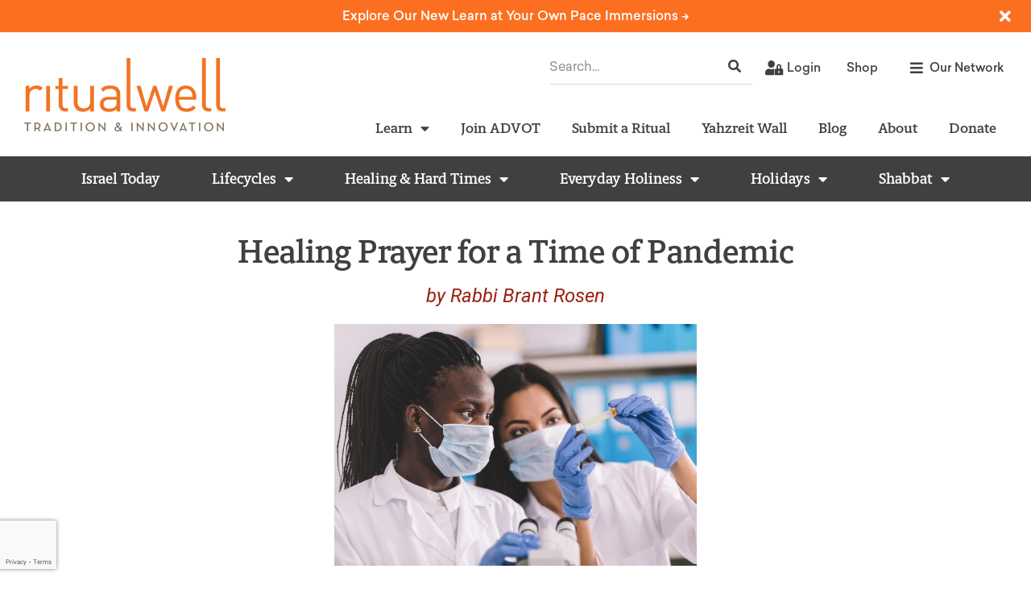

--- FILE ---
content_type: text/html; charset=UTF-8
request_url: https://ritualwell.org/ritual/healing-prayer-time-pandemic/
body_size: 71277
content:
<!doctype html>
<html dir="ltr" lang="en-US" prefix="og: https://ogp.me/ns#">
<head>
	<meta charset="UTF-8"><script type="text/javascript">(window.NREUM||(NREUM={})).init={privacy:{cookies_enabled:true},ajax:{deny_list:["bam.nr-data.net"]},feature_flags:["soft_nav"],distributed_tracing:{enabled:true}};(window.NREUM||(NREUM={})).loader_config={agentID:"1588841252",accountID:"4026340",trustKey:"66686",xpid:"UAYFV1VXCBABUVJTAQQDUlMG",licenseKey:"NRJS-70cb8169f18fba3f350",applicationID:"1531654477",browserID:"1588841252"};;/*! For license information please see nr-loader-spa-1.303.0.min.js.LICENSE.txt */
(()=>{var e,t,r={384:(e,t,r)=>{"use strict";r.d(t,{NT:()=>s,US:()=>d,Zm:()=>a,bQ:()=>u,dV:()=>c,pV:()=>l});var n=r(6154),i=r(1863),o=r(1910);const s={beacon:"bam.nr-data.net",errorBeacon:"bam.nr-data.net"};function a(){return n.gm.NREUM||(n.gm.NREUM={}),void 0===n.gm.newrelic&&(n.gm.newrelic=n.gm.NREUM),n.gm.NREUM}function c(){let e=a();return e.o||(e.o={ST:n.gm.setTimeout,SI:n.gm.setImmediate||n.gm.setInterval,CT:n.gm.clearTimeout,XHR:n.gm.XMLHttpRequest,REQ:n.gm.Request,EV:n.gm.Event,PR:n.gm.Promise,MO:n.gm.MutationObserver,FETCH:n.gm.fetch,WS:n.gm.WebSocket},(0,o.i)(...Object.values(e.o))),e}function u(e,t){let r=a();r.initializedAgents??={},t.initializedAt={ms:(0,i.t)(),date:new Date},r.initializedAgents[e]=t}function d(e,t){a()[e]=t}function l(){return function(){let e=a();const t=e.info||{};e.info={beacon:s.beacon,errorBeacon:s.errorBeacon,...t}}(),function(){let e=a();const t=e.init||{};e.init={...t}}(),c(),function(){let e=a();const t=e.loader_config||{};e.loader_config={...t}}(),a()}},782:(e,t,r)=>{"use strict";r.d(t,{T:()=>n});const n=r(860).K7.pageViewTiming},860:(e,t,r)=>{"use strict";r.d(t,{$J:()=>d,K7:()=>c,P3:()=>u,XX:()=>i,Yy:()=>a,df:()=>o,qY:()=>n,v4:()=>s});const n="events",i="jserrors",o="browser/blobs",s="rum",a="browser/logs",c={ajax:"ajax",genericEvents:"generic_events",jserrors:i,logging:"logging",metrics:"metrics",pageAction:"page_action",pageViewEvent:"page_view_event",pageViewTiming:"page_view_timing",sessionReplay:"session_replay",sessionTrace:"session_trace",softNav:"soft_navigations",spa:"spa"},u={[c.pageViewEvent]:1,[c.pageViewTiming]:2,[c.metrics]:3,[c.jserrors]:4,[c.spa]:5,[c.ajax]:6,[c.sessionTrace]:7,[c.softNav]:8,[c.sessionReplay]:9,[c.logging]:10,[c.genericEvents]:11},d={[c.pageViewEvent]:s,[c.pageViewTiming]:n,[c.ajax]:n,[c.spa]:n,[c.softNav]:n,[c.metrics]:i,[c.jserrors]:i,[c.sessionTrace]:o,[c.sessionReplay]:o,[c.logging]:a,[c.genericEvents]:"ins"}},944:(e,t,r)=>{"use strict";r.d(t,{R:()=>i});var n=r(3241);function i(e,t){"function"==typeof console.debug&&(console.debug("New Relic Warning: https://github.com/newrelic/newrelic-browser-agent/blob/main/docs/warning-codes.md#".concat(e),t),(0,n.W)({agentIdentifier:null,drained:null,type:"data",name:"warn",feature:"warn",data:{code:e,secondary:t}}))}},993:(e,t,r)=>{"use strict";r.d(t,{A$:()=>o,ET:()=>s,TZ:()=>a,p_:()=>i});var n=r(860);const i={ERROR:"ERROR",WARN:"WARN",INFO:"INFO",DEBUG:"DEBUG",TRACE:"TRACE"},o={OFF:0,ERROR:1,WARN:2,INFO:3,DEBUG:4,TRACE:5},s="log",a=n.K7.logging},1687:(e,t,r)=>{"use strict";r.d(t,{Ak:()=>u,Ze:()=>f,x3:()=>d});var n=r(3241),i=r(7836),o=r(3606),s=r(860),a=r(2646);const c={};function u(e,t){const r={staged:!1,priority:s.P3[t]||0};l(e),c[e].get(t)||c[e].set(t,r)}function d(e,t){e&&c[e]&&(c[e].get(t)&&c[e].delete(t),p(e,t,!1),c[e].size&&h(e))}function l(e){if(!e)throw new Error("agentIdentifier required");c[e]||(c[e]=new Map)}function f(e="",t="feature",r=!1){if(l(e),!e||!c[e].get(t)||r)return p(e,t);c[e].get(t).staged=!0,h(e)}function h(e){const t=Array.from(c[e]);t.every(([e,t])=>t.staged)&&(t.sort((e,t)=>e[1].priority-t[1].priority),t.forEach(([t])=>{c[e].delete(t),p(e,t)}))}function p(e,t,r=!0){const s=e?i.ee.get(e):i.ee,c=o.i.handlers;if(!s.aborted&&s.backlog&&c){if((0,n.W)({agentIdentifier:e,type:"lifecycle",name:"drain",feature:t}),r){const e=s.backlog[t],r=c[t];if(r){for(let t=0;e&&t<e.length;++t)g(e[t],r);Object.entries(r).forEach(([e,t])=>{Object.values(t||{}).forEach(t=>{t[0]?.on&&t[0]?.context()instanceof a.y&&t[0].on(e,t[1])})})}}s.isolatedBacklog||delete c[t],s.backlog[t]=null,s.emit("drain-"+t,[])}}function g(e,t){var r=e[1];Object.values(t[r]||{}).forEach(t=>{var r=e[0];if(t[0]===r){var n=t[1],i=e[3],o=e[2];n.apply(i,o)}})}},1741:(e,t,r)=>{"use strict";r.d(t,{W:()=>o});var n=r(944),i=r(4261);class o{#e(e,...t){if(this[e]!==o.prototype[e])return this[e](...t);(0,n.R)(35,e)}addPageAction(e,t){return this.#e(i.hG,e,t)}register(e){return this.#e(i.eY,e)}recordCustomEvent(e,t){return this.#e(i.fF,e,t)}setPageViewName(e,t){return this.#e(i.Fw,e,t)}setCustomAttribute(e,t,r){return this.#e(i.cD,e,t,r)}noticeError(e,t){return this.#e(i.o5,e,t)}setUserId(e){return this.#e(i.Dl,e)}setApplicationVersion(e){return this.#e(i.nb,e)}setErrorHandler(e){return this.#e(i.bt,e)}addRelease(e,t){return this.#e(i.k6,e,t)}log(e,t){return this.#e(i.$9,e,t)}start(){return this.#e(i.d3)}finished(e){return this.#e(i.BL,e)}recordReplay(){return this.#e(i.CH)}pauseReplay(){return this.#e(i.Tb)}addToTrace(e){return this.#e(i.U2,e)}setCurrentRouteName(e){return this.#e(i.PA,e)}interaction(e){return this.#e(i.dT,e)}wrapLogger(e,t,r){return this.#e(i.Wb,e,t,r)}measure(e,t){return this.#e(i.V1,e,t)}consent(e){return this.#e(i.Pv,e)}}},1863:(e,t,r)=>{"use strict";function n(){return Math.floor(performance.now())}r.d(t,{t:()=>n})},1910:(e,t,r)=>{"use strict";r.d(t,{i:()=>o});var n=r(944);const i=new Map;function o(...e){return e.every(e=>{if(i.has(e))return i.get(e);const t="function"==typeof e&&e.toString().includes("[native code]");return t||(0,n.R)(64,e?.name||e?.toString()),i.set(e,t),t})}},2555:(e,t,r)=>{"use strict";r.d(t,{D:()=>a,f:()=>s});var n=r(384),i=r(8122);const o={beacon:n.NT.beacon,errorBeacon:n.NT.errorBeacon,licenseKey:void 0,applicationID:void 0,sa:void 0,queueTime:void 0,applicationTime:void 0,ttGuid:void 0,user:void 0,account:void 0,product:void 0,extra:void 0,jsAttributes:{},userAttributes:void 0,atts:void 0,transactionName:void 0,tNamePlain:void 0};function s(e){try{return!!e.licenseKey&&!!e.errorBeacon&&!!e.applicationID}catch(e){return!1}}const a=e=>(0,i.a)(e,o)},2614:(e,t,r)=>{"use strict";r.d(t,{BB:()=>s,H3:()=>n,g:()=>u,iL:()=>c,tS:()=>a,uh:()=>i,wk:()=>o});const n="NRBA",i="SESSION",o=144e5,s=18e5,a={STARTED:"session-started",PAUSE:"session-pause",RESET:"session-reset",RESUME:"session-resume",UPDATE:"session-update"},c={SAME_TAB:"same-tab",CROSS_TAB:"cross-tab"},u={OFF:0,FULL:1,ERROR:2}},2646:(e,t,r)=>{"use strict";r.d(t,{y:()=>n});class n{constructor(e){this.contextId=e}}},2843:(e,t,r)=>{"use strict";r.d(t,{u:()=>i});var n=r(3878);function i(e,t=!1,r,i){(0,n.DD)("visibilitychange",function(){if(t)return void("hidden"===document.visibilityState&&e());e(document.visibilityState)},r,i)}},3241:(e,t,r)=>{"use strict";r.d(t,{W:()=>o});var n=r(6154);const i="newrelic";function o(e={}){try{n.gm.dispatchEvent(new CustomEvent(i,{detail:e}))}catch(e){}}},3304:(e,t,r)=>{"use strict";r.d(t,{A:()=>o});var n=r(7836);const i=()=>{const e=new WeakSet;return(t,r)=>{if("object"==typeof r&&null!==r){if(e.has(r))return;e.add(r)}return r}};function o(e){try{return JSON.stringify(e,i())??""}catch(e){try{n.ee.emit("internal-error",[e])}catch(e){}return""}}},3333:(e,t,r)=>{"use strict";r.d(t,{$v:()=>d,TZ:()=>n,Xh:()=>c,Zp:()=>i,kd:()=>u,mq:()=>a,nf:()=>s,qN:()=>o});const n=r(860).K7.genericEvents,i=["auxclick","click","copy","keydown","paste","scrollend"],o=["focus","blur"],s=4,a=1e3,c=2e3,u=["PageAction","UserAction","BrowserPerformance"],d={RESOURCES:"experimental.resources",REGISTER:"register"}},3434:(e,t,r)=>{"use strict";r.d(t,{Jt:()=>o,YM:()=>u});var n=r(7836),i=r(5607);const o="nr@original:".concat(i.W),s=50;var a=Object.prototype.hasOwnProperty,c=!1;function u(e,t){return e||(e=n.ee),r.inPlace=function(e,t,n,i,o){n||(n="");const s="-"===n.charAt(0);for(let a=0;a<t.length;a++){const c=t[a],u=e[c];l(u)||(e[c]=r(u,s?c+n:n,i,c,o))}},r.flag=o,r;function r(t,r,n,c,u){return l(t)?t:(r||(r=""),nrWrapper[o]=t,function(e,t,r){if(Object.defineProperty&&Object.keys)try{return Object.keys(e).forEach(function(r){Object.defineProperty(t,r,{get:function(){return e[r]},set:function(t){return e[r]=t,t}})}),t}catch(e){d([e],r)}for(var n in e)a.call(e,n)&&(t[n]=e[n])}(t,nrWrapper,e),nrWrapper);function nrWrapper(){var o,a,l,f;let h;try{a=this,o=[...arguments],l="function"==typeof n?n(o,a):n||{}}catch(t){d([t,"",[o,a,c],l],e)}i(r+"start",[o,a,c],l,u);const p=performance.now();let g;try{return f=t.apply(a,o),g=performance.now(),f}catch(e){throw g=performance.now(),i(r+"err",[o,a,e],l,u),h=e,h}finally{const e=g-p,t={start:p,end:g,duration:e,isLongTask:e>=s,methodName:c,thrownError:h};t.isLongTask&&i("long-task",[t,a],l,u),i(r+"end",[o,a,f],l,u)}}}function i(r,n,i,o){if(!c||t){var s=c;c=!0;try{e.emit(r,n,i,t,o)}catch(t){d([t,r,n,i],e)}c=s}}}function d(e,t){t||(t=n.ee);try{t.emit("internal-error",e)}catch(e){}}function l(e){return!(e&&"function"==typeof e&&e.apply&&!e[o])}},3606:(e,t,r)=>{"use strict";r.d(t,{i:()=>o});var n=r(9908);o.on=s;var i=o.handlers={};function o(e,t,r,o){s(o||n.d,i,e,t,r)}function s(e,t,r,i,o){o||(o="feature"),e||(e=n.d);var s=t[o]=t[o]||{};(s[r]=s[r]||[]).push([e,i])}},3738:(e,t,r)=>{"use strict";r.d(t,{He:()=>i,Kp:()=>a,Lc:()=>u,Rz:()=>d,TZ:()=>n,bD:()=>o,d3:()=>s,jx:()=>l,sl:()=>f,uP:()=>c});const n=r(860).K7.sessionTrace,i="bstResource",o="resource",s="-start",a="-end",c="fn"+s,u="fn"+a,d="pushState",l=1e3,f=3e4},3785:(e,t,r)=>{"use strict";r.d(t,{R:()=>c,b:()=>u});var n=r(9908),i=r(1863),o=r(860),s=r(8154),a=r(993);function c(e,t,r={},c=a.p_.INFO,u,d=(0,i.t)()){(0,n.p)(s.xV,["API/logging/".concat(c.toLowerCase(),"/called")],void 0,o.K7.metrics,e),(0,n.p)(a.ET,[d,t,r,c,u],void 0,o.K7.logging,e)}function u(e){return"string"==typeof e&&Object.values(a.p_).some(t=>t===e.toUpperCase().trim())}},3878:(e,t,r)=>{"use strict";function n(e,t){return{capture:e,passive:!1,signal:t}}function i(e,t,r=!1,i){window.addEventListener(e,t,n(r,i))}function o(e,t,r=!1,i){document.addEventListener(e,t,n(r,i))}r.d(t,{DD:()=>o,jT:()=>n,sp:()=>i})},3962:(e,t,r)=>{"use strict";r.d(t,{AM:()=>s,O2:()=>l,OV:()=>o,Qu:()=>f,TZ:()=>c,ih:()=>h,pP:()=>a,t1:()=>d,tC:()=>i,wD:()=>u});var n=r(860);const i=["click","keydown","submit"],o="popstate",s="api",a="initialPageLoad",c=n.K7.softNav,u=5e3,d=500,l={INITIAL_PAGE_LOAD:"",ROUTE_CHANGE:1,UNSPECIFIED:2},f={INTERACTION:1,AJAX:2,CUSTOM_END:3,CUSTOM_TRACER:4},h={IP:"in progress",PF:"pending finish",FIN:"finished",CAN:"cancelled"}},4234:(e,t,r)=>{"use strict";r.d(t,{W:()=>o});var n=r(7836),i=r(1687);class o{constructor(e,t){this.agentIdentifier=e,this.ee=n.ee.get(e),this.featureName=t,this.blocked=!1}deregisterDrain(){(0,i.x3)(this.agentIdentifier,this.featureName)}}},4261:(e,t,r)=>{"use strict";r.d(t,{$9:()=>d,BL:()=>c,CH:()=>p,Dl:()=>R,Fw:()=>w,PA:()=>v,Pl:()=>n,Pv:()=>A,Tb:()=>f,U2:()=>s,V1:()=>E,Wb:()=>T,bt:()=>y,cD:()=>b,d3:()=>x,dT:()=>u,eY:()=>g,fF:()=>h,hG:()=>o,hw:()=>i,k6:()=>a,nb:()=>m,o5:()=>l});const n="api-",i=n+"ixn-",o="addPageAction",s="addToTrace",a="addRelease",c="finished",u="interaction",d="log",l="noticeError",f="pauseReplay",h="recordCustomEvent",p="recordReplay",g="register",m="setApplicationVersion",v="setCurrentRouteName",b="setCustomAttribute",y="setErrorHandler",w="setPageViewName",R="setUserId",x="start",T="wrapLogger",E="measure",A="consent"},4387:(e,t,r)=>{"use strict";function n(e={}){return!(!e.id||!e.name)}function i(e){return"string"==typeof e&&e.trim().length<501||"number"==typeof e}function o(e,t){if(2!==t?.harvestEndpointVersion)return{};const r=t.agentRef.runtime.appMetadata.agents[0].entityGuid;return n(e)?{"mfe.id":e.id,"mfe.name":e.name,eventSource:e.eventSource,"parent.id":e.parent?.id||r}:{"entity.guid":r,appId:t.agentRef.info.applicationID}}r.d(t,{Ux:()=>o,c7:()=>n,yo:()=>i})},5205:(e,t,r)=>{"use strict";r.d(t,{j:()=>_});var n=r(384),i=r(1741);var o=r(2555),s=r(3333);const a=e=>{if(!e||"string"!=typeof e)return!1;try{document.createDocumentFragment().querySelector(e)}catch{return!1}return!0};var c=r(2614),u=r(944),d=r(8122);const l="[data-nr-mask]",f=e=>(0,d.a)(e,(()=>{const e={feature_flags:[],experimental:{allow_registered_children:!1,resources:!1},mask_selector:"*",block_selector:"[data-nr-block]",mask_input_options:{color:!1,date:!1,"datetime-local":!1,email:!1,month:!1,number:!1,range:!1,search:!1,tel:!1,text:!1,time:!1,url:!1,week:!1,textarea:!1,select:!1,password:!0}};return{ajax:{deny_list:void 0,block_internal:!0,enabled:!0,autoStart:!0},api:{get allow_registered_children(){return e.feature_flags.includes(s.$v.REGISTER)||e.experimental.allow_registered_children},set allow_registered_children(t){e.experimental.allow_registered_children=t},duplicate_registered_data:!1},browser_consent_mode:{enabled:!1},distributed_tracing:{enabled:void 0,exclude_newrelic_header:void 0,cors_use_newrelic_header:void 0,cors_use_tracecontext_headers:void 0,allowed_origins:void 0},get feature_flags(){return e.feature_flags},set feature_flags(t){e.feature_flags=t},generic_events:{enabled:!0,autoStart:!0},harvest:{interval:30},jserrors:{enabled:!0,autoStart:!0},logging:{enabled:!0,autoStart:!0},metrics:{enabled:!0,autoStart:!0},obfuscate:void 0,page_action:{enabled:!0},page_view_event:{enabled:!0,autoStart:!0},page_view_timing:{enabled:!0,autoStart:!0},performance:{capture_marks:!1,capture_measures:!1,capture_detail:!0,resources:{get enabled(){return e.feature_flags.includes(s.$v.RESOURCES)||e.experimental.resources},set enabled(t){e.experimental.resources=t},asset_types:[],first_party_domains:[],ignore_newrelic:!0}},privacy:{cookies_enabled:!0},proxy:{assets:void 0,beacon:void 0},session:{expiresMs:c.wk,inactiveMs:c.BB},session_replay:{autoStart:!0,enabled:!1,preload:!1,sampling_rate:10,error_sampling_rate:100,collect_fonts:!1,inline_images:!1,fix_stylesheets:!0,mask_all_inputs:!0,get mask_text_selector(){return e.mask_selector},set mask_text_selector(t){a(t)?e.mask_selector="".concat(t,",").concat(l):""===t||null===t?e.mask_selector=l:(0,u.R)(5,t)},get block_class(){return"nr-block"},get ignore_class(){return"nr-ignore"},get mask_text_class(){return"nr-mask"},get block_selector(){return e.block_selector},set block_selector(t){a(t)?e.block_selector+=",".concat(t):""!==t&&(0,u.R)(6,t)},get mask_input_options(){return e.mask_input_options},set mask_input_options(t){t&&"object"==typeof t?e.mask_input_options={...t,password:!0}:(0,u.R)(7,t)}},session_trace:{enabled:!0,autoStart:!0},soft_navigations:{enabled:!0,autoStart:!0},spa:{enabled:!0,autoStart:!0},ssl:void 0,user_actions:{enabled:!0,elementAttributes:["id","className","tagName","type"]}}})());var h=r(6154),p=r(9324);let g=0;const m={buildEnv:p.F3,distMethod:p.Xs,version:p.xv,originTime:h.WN},v={consented:!1},b={appMetadata:{},get consented(){return this.session?.state?.consent||v.consented},set consented(e){v.consented=e},customTransaction:void 0,denyList:void 0,disabled:!1,harvester:void 0,isolatedBacklog:!1,isRecording:!1,loaderType:void 0,maxBytes:3e4,obfuscator:void 0,onerror:void 0,ptid:void 0,releaseIds:{},session:void 0,timeKeeper:void 0,registeredEntities:[],jsAttributesMetadata:{bytes:0},get harvestCount(){return++g}},y=e=>{const t=(0,d.a)(e,b),r=Object.keys(m).reduce((e,t)=>(e[t]={value:m[t],writable:!1,configurable:!0,enumerable:!0},e),{});return Object.defineProperties(t,r)};var w=r(5701);const R=e=>{const t=e.startsWith("http");e+="/",r.p=t?e:"https://"+e};var x=r(7836),T=r(3241);const E={accountID:void 0,trustKey:void 0,agentID:void 0,licenseKey:void 0,applicationID:void 0,xpid:void 0},A=e=>(0,d.a)(e,E),S=new Set;function _(e,t={},r,s){let{init:a,info:c,loader_config:u,runtime:d={},exposed:l=!0}=t;if(!c){const e=(0,n.pV)();a=e.init,c=e.info,u=e.loader_config}e.init=f(a||{}),e.loader_config=A(u||{}),c.jsAttributes??={},h.bv&&(c.jsAttributes.isWorker=!0),e.info=(0,o.D)(c);const p=e.init,g=[c.beacon,c.errorBeacon];S.has(e.agentIdentifier)||(p.proxy.assets&&(R(p.proxy.assets),g.push(p.proxy.assets)),p.proxy.beacon&&g.push(p.proxy.beacon),e.beacons=[...g],function(e){const t=(0,n.pV)();Object.getOwnPropertyNames(i.W.prototype).forEach(r=>{const n=i.W.prototype[r];if("function"!=typeof n||"constructor"===n)return;let o=t[r];e[r]&&!1!==e.exposed&&"micro-agent"!==e.runtime?.loaderType&&(t[r]=(...t)=>{const n=e[r](...t);return o?o(...t):n})})}(e),(0,n.US)("activatedFeatures",w.B),e.runSoftNavOverSpa&&=!0===p.soft_navigations.enabled&&p.feature_flags.includes("soft_nav")),d.denyList=[...p.ajax.deny_list||[],...p.ajax.block_internal?g:[]],d.ptid=e.agentIdentifier,d.loaderType=r,e.runtime=y(d),S.has(e.agentIdentifier)||(e.ee=x.ee.get(e.agentIdentifier),e.exposed=l,(0,T.W)({agentIdentifier:e.agentIdentifier,drained:!!w.B?.[e.agentIdentifier],type:"lifecycle",name:"initialize",feature:void 0,data:e.config})),S.add(e.agentIdentifier)}},5270:(e,t,r)=>{"use strict";r.d(t,{Aw:()=>s,SR:()=>o,rF:()=>a});var n=r(384),i=r(7767);function o(e){return!!(0,n.dV)().o.MO&&(0,i.V)(e)&&!0===e?.session_trace.enabled}function s(e){return!0===e?.session_replay.preload&&o(e)}function a(e,t){try{if("string"==typeof t?.type){if("password"===t.type.toLowerCase())return"*".repeat(e?.length||0);if(void 0!==t?.dataset?.nrUnmask||t?.classList?.contains("nr-unmask"))return e}}catch(e){}return"string"==typeof e?e.replace(/[\S]/g,"*"):"*".repeat(e?.length||0)}},5289:(e,t,r)=>{"use strict";r.d(t,{GG:()=>o,Qr:()=>a,sB:()=>s});var n=r(3878);function i(){return"undefined"==typeof document||"complete"===document.readyState}function o(e,t){if(i())return e();(0,n.sp)("load",e,t)}function s(e){if(i())return e();(0,n.DD)("DOMContentLoaded",e)}function a(e){if(i())return e();(0,n.sp)("popstate",e)}},5607:(e,t,r)=>{"use strict";r.d(t,{W:()=>n});const n=(0,r(9566).bz)()},5701:(e,t,r)=>{"use strict";r.d(t,{B:()=>o,t:()=>s});var n=r(3241);const i=new Set,o={};function s(e,t){const r=t.agentIdentifier;o[r]??={},e&&"object"==typeof e&&(i.has(r)||(t.ee.emit("rumresp",[e]),o[r]=e,i.add(r),(0,n.W)({agentIdentifier:r,loaded:!0,drained:!0,type:"lifecycle",name:"load",feature:void 0,data:e})))}},6154:(e,t,r)=>{"use strict";r.d(t,{A4:()=>a,OF:()=>d,RI:()=>i,WN:()=>h,bv:()=>o,gm:()=>s,lR:()=>f,m:()=>u,mw:()=>c,sb:()=>l});var n=r(1863);const i="undefined"!=typeof window&&!!window.document,o="undefined"!=typeof WorkerGlobalScope&&("undefined"!=typeof self&&self instanceof WorkerGlobalScope&&self.navigator instanceof WorkerNavigator||"undefined"!=typeof globalThis&&globalThis instanceof WorkerGlobalScope&&globalThis.navigator instanceof WorkerNavigator),s=i?window:"undefined"!=typeof WorkerGlobalScope&&("undefined"!=typeof self&&self instanceof WorkerGlobalScope&&self||"undefined"!=typeof globalThis&&globalThis instanceof WorkerGlobalScope&&globalThis),a="complete"===s?.document?.readyState,c=Boolean("hidden"===s?.document?.visibilityState),u=""+s?.location,d=/iPad|iPhone|iPod/.test(s.navigator?.userAgent),l=d&&"undefined"==typeof SharedWorker,f=(()=>{const e=s.navigator?.userAgent?.match(/Firefox[/\s](\d+\.\d+)/);return Array.isArray(e)&&e.length>=2?+e[1]:0})(),h=Date.now()-(0,n.t)()},6344:(e,t,r)=>{"use strict";r.d(t,{BB:()=>d,Qb:()=>l,TZ:()=>i,Ug:()=>s,Vh:()=>o,_s:()=>a,bc:()=>u,yP:()=>c});var n=r(2614);const i=r(860).K7.sessionReplay,o="errorDuringReplay",s=.12,a={DomContentLoaded:0,Load:1,FullSnapshot:2,IncrementalSnapshot:3,Meta:4,Custom:5},c={[n.g.ERROR]:15e3,[n.g.FULL]:3e5,[n.g.OFF]:0},u={RESET:{message:"Session was reset",sm:"Reset"},IMPORT:{message:"Recorder failed to import",sm:"Import"},TOO_MANY:{message:"429: Too Many Requests",sm:"Too-Many"},TOO_BIG:{message:"Payload was too large",sm:"Too-Big"},CROSS_TAB:{message:"Session Entity was set to OFF on another tab",sm:"Cross-Tab"},ENTITLEMENTS:{message:"Session Replay is not allowed and will not be started",sm:"Entitlement"}},d=5e3,l={API:"api",RESUME:"resume",SWITCH_TO_FULL:"switchToFull",INITIALIZE:"initialize",PRELOAD:"preload"}},6389:(e,t,r)=>{"use strict";function n(e,t=500,r={}){const n=r?.leading||!1;let i;return(...r)=>{n&&void 0===i&&(e.apply(this,r),i=setTimeout(()=>{i=clearTimeout(i)},t)),n||(clearTimeout(i),i=setTimeout(()=>{e.apply(this,r)},t))}}function i(e){let t=!1;return(...r)=>{t||(t=!0,e.apply(this,r))}}r.d(t,{J:()=>i,s:()=>n})},6630:(e,t,r)=>{"use strict";r.d(t,{T:()=>n});const n=r(860).K7.pageViewEvent},6774:(e,t,r)=>{"use strict";r.d(t,{T:()=>n});const n=r(860).K7.jserrors},7295:(e,t,r)=>{"use strict";r.d(t,{Xv:()=>s,gX:()=>i,iW:()=>o});var n=[];function i(e){if(!e||o(e))return!1;if(0===n.length)return!0;for(var t=0;t<n.length;t++){var r=n[t];if("*"===r.hostname)return!1;if(a(r.hostname,e.hostname)&&c(r.pathname,e.pathname))return!1}return!0}function o(e){return void 0===e.hostname}function s(e){if(n=[],e&&e.length)for(var t=0;t<e.length;t++){let r=e[t];if(!r)continue;0===r.indexOf("http://")?r=r.substring(7):0===r.indexOf("https://")&&(r=r.substring(8));const i=r.indexOf("/");let o,s;i>0?(o=r.substring(0,i),s=r.substring(i)):(o=r,s="");let[a]=o.split(":");n.push({hostname:a,pathname:s})}}function a(e,t){return!(e.length>t.length)&&t.indexOf(e)===t.length-e.length}function c(e,t){return 0===e.indexOf("/")&&(e=e.substring(1)),0===t.indexOf("/")&&(t=t.substring(1)),""===e||e===t}},7378:(e,t,r)=>{"use strict";r.d(t,{$p:()=>x,BR:()=>b,Kp:()=>R,L3:()=>y,Lc:()=>c,NC:()=>o,SG:()=>d,TZ:()=>i,U6:()=>p,UT:()=>m,d3:()=>w,dT:()=>f,e5:()=>E,gx:()=>v,l9:()=>l,oW:()=>h,op:()=>g,rw:()=>u,tH:()=>A,uP:()=>a,wW:()=>T,xq:()=>s});var n=r(384);const i=r(860).K7.spa,o=["click","submit","keypress","keydown","keyup","change"],s=999,a="fn-start",c="fn-end",u="cb-start",d="api-ixn-",l="remaining",f="interaction",h="spaNode",p="jsonpNode",g="fetch-start",m="fetch-done",v="fetch-body-",b="jsonp-end",y=(0,n.dV)().o.ST,w="-start",R="-end",x="-body",T="cb"+R,E="jsTime",A="fetch"},7485:(e,t,r)=>{"use strict";r.d(t,{D:()=>i});var n=r(6154);function i(e){if(0===(e||"").indexOf("data:"))return{protocol:"data"};try{const t=new URL(e,location.href),r={port:t.port,hostname:t.hostname,pathname:t.pathname,search:t.search,protocol:t.protocol.slice(0,t.protocol.indexOf(":")),sameOrigin:t.protocol===n.gm?.location?.protocol&&t.host===n.gm?.location?.host};return r.port&&""!==r.port||("http:"===t.protocol&&(r.port="80"),"https:"===t.protocol&&(r.port="443")),r.pathname&&""!==r.pathname?r.pathname.startsWith("/")||(r.pathname="/".concat(r.pathname)):r.pathname="/",r}catch(e){return{}}}},7699:(e,t,r)=>{"use strict";r.d(t,{It:()=>o,KC:()=>a,No:()=>i,qh:()=>s});var n=r(860);const i=16e3,o=1e6,s="SESSION_ERROR",a={[n.K7.logging]:!0,[n.K7.genericEvents]:!1,[n.K7.jserrors]:!1,[n.K7.ajax]:!1}},7767:(e,t,r)=>{"use strict";r.d(t,{V:()=>i});var n=r(6154);const i=e=>n.RI&&!0===e?.privacy.cookies_enabled},7836:(e,t,r)=>{"use strict";r.d(t,{P:()=>a,ee:()=>c});var n=r(384),i=r(8990),o=r(2646),s=r(5607);const a="nr@context:".concat(s.W),c=function e(t,r){var n={},s={},d={},l=!1;try{l=16===r.length&&u.initializedAgents?.[r]?.runtime.isolatedBacklog}catch(e){}var f={on:p,addEventListener:p,removeEventListener:function(e,t){var r=n[e];if(!r)return;for(var i=0;i<r.length;i++)r[i]===t&&r.splice(i,1)},emit:function(e,r,n,i,o){!1!==o&&(o=!0);if(c.aborted&&!i)return;t&&o&&t.emit(e,r,n);var a=h(n);g(e).forEach(e=>{e.apply(a,r)});var u=v()[s[e]];u&&u.push([f,e,r,a]);return a},get:m,listeners:g,context:h,buffer:function(e,t){const r=v();if(t=t||"feature",f.aborted)return;Object.entries(e||{}).forEach(([e,n])=>{s[n]=t,t in r||(r[t]=[])})},abort:function(){f._aborted=!0,Object.keys(f.backlog).forEach(e=>{delete f.backlog[e]})},isBuffering:function(e){return!!v()[s[e]]},debugId:r,backlog:l?{}:t&&"object"==typeof t.backlog?t.backlog:{},isolatedBacklog:l};return Object.defineProperty(f,"aborted",{get:()=>{let e=f._aborted||!1;return e||(t&&(e=t.aborted),e)}}),f;function h(e){return e&&e instanceof o.y?e:e?(0,i.I)(e,a,()=>new o.y(a)):new o.y(a)}function p(e,t){n[e]=g(e).concat(t)}function g(e){return n[e]||[]}function m(t){return d[t]=d[t]||e(f,t)}function v(){return f.backlog}}(void 0,"globalEE"),u=(0,n.Zm)();u.ee||(u.ee=c)},8122:(e,t,r)=>{"use strict";r.d(t,{a:()=>i});var n=r(944);function i(e,t){try{if(!e||"object"!=typeof e)return(0,n.R)(3);if(!t||"object"!=typeof t)return(0,n.R)(4);const r=Object.create(Object.getPrototypeOf(t),Object.getOwnPropertyDescriptors(t)),o=0===Object.keys(r).length?e:r;for(let s in o)if(void 0!==e[s])try{if(null===e[s]){r[s]=null;continue}Array.isArray(e[s])&&Array.isArray(t[s])?r[s]=Array.from(new Set([...e[s],...t[s]])):"object"==typeof e[s]&&"object"==typeof t[s]?r[s]=i(e[s],t[s]):r[s]=e[s]}catch(e){r[s]||(0,n.R)(1,e)}return r}catch(e){(0,n.R)(2,e)}}},8139:(e,t,r)=>{"use strict";r.d(t,{u:()=>f});var n=r(7836),i=r(3434),o=r(8990),s=r(6154);const a={},c=s.gm.XMLHttpRequest,u="addEventListener",d="removeEventListener",l="nr@wrapped:".concat(n.P);function f(e){var t=function(e){return(e||n.ee).get("events")}(e);if(a[t.debugId]++)return t;a[t.debugId]=1;var r=(0,i.YM)(t,!0);function f(e){r.inPlace(e,[u,d],"-",p)}function p(e,t){return e[1]}return"getPrototypeOf"in Object&&(s.RI&&h(document,f),c&&h(c.prototype,f),h(s.gm,f)),t.on(u+"-start",function(e,t){var n=e[1];if(null!==n&&("function"==typeof n||"object"==typeof n)&&"newrelic"!==e[0]){var i=(0,o.I)(n,l,function(){var e={object:function(){if("function"!=typeof n.handleEvent)return;return n.handleEvent.apply(n,arguments)},function:n}[typeof n];return e?r(e,"fn-",null,e.name||"anonymous"):n});this.wrapped=e[1]=i}}),t.on(d+"-start",function(e){e[1]=this.wrapped||e[1]}),t}function h(e,t,...r){let n=e;for(;"object"==typeof n&&!Object.prototype.hasOwnProperty.call(n,u);)n=Object.getPrototypeOf(n);n&&t(n,...r)}},8154:(e,t,r)=>{"use strict";r.d(t,{z_:()=>o,XG:()=>a,TZ:()=>n,rs:()=>i,xV:()=>s});r(6154),r(9566),r(384);const n=r(860).K7.metrics,i="sm",o="cm",s="storeSupportabilityMetrics",a="storeEventMetrics"},8374:(e,t,r)=>{r.nc=(()=>{try{return document?.currentScript?.nonce}catch(e){}return""})()},8990:(e,t,r)=>{"use strict";r.d(t,{I:()=>i});var n=Object.prototype.hasOwnProperty;function i(e,t,r){if(n.call(e,t))return e[t];var i=r();if(Object.defineProperty&&Object.keys)try{return Object.defineProperty(e,t,{value:i,writable:!0,enumerable:!1}),i}catch(e){}return e[t]=i,i}},9300:(e,t,r)=>{"use strict";r.d(t,{T:()=>n});const n=r(860).K7.ajax},9324:(e,t,r)=>{"use strict";r.d(t,{AJ:()=>s,F3:()=>i,Xs:()=>o,Yq:()=>a,xv:()=>n});const n="1.303.0",i="PROD",o="CDN",s="@newrelic/rrweb",a="1.0.1"},9566:(e,t,r)=>{"use strict";r.d(t,{LA:()=>a,ZF:()=>c,bz:()=>s,el:()=>u});var n=r(6154);const i="xxxxxxxx-xxxx-4xxx-yxxx-xxxxxxxxxxxx";function o(e,t){return e?15&e[t]:16*Math.random()|0}function s(){const e=n.gm?.crypto||n.gm?.msCrypto;let t,r=0;return e&&e.getRandomValues&&(t=e.getRandomValues(new Uint8Array(30))),i.split("").map(e=>"x"===e?o(t,r++).toString(16):"y"===e?(3&o()|8).toString(16):e).join("")}function a(e){const t=n.gm?.crypto||n.gm?.msCrypto;let r,i=0;t&&t.getRandomValues&&(r=t.getRandomValues(new Uint8Array(e)));const s=[];for(var a=0;a<e;a++)s.push(o(r,i++).toString(16));return s.join("")}function c(){return a(16)}function u(){return a(32)}},9908:(e,t,r)=>{"use strict";r.d(t,{d:()=>n,p:()=>i});var n=r(7836).ee.get("handle");function i(e,t,r,i,o){o?(o.buffer([e],i),o.emit(e,t,r)):(n.buffer([e],i),n.emit(e,t,r))}}},n={};function i(e){var t=n[e];if(void 0!==t)return t.exports;var o=n[e]={exports:{}};return r[e](o,o.exports,i),o.exports}i.m=r,i.d=(e,t)=>{for(var r in t)i.o(t,r)&&!i.o(e,r)&&Object.defineProperty(e,r,{enumerable:!0,get:t[r]})},i.f={},i.e=e=>Promise.all(Object.keys(i.f).reduce((t,r)=>(i.f[r](e,t),t),[])),i.u=e=>({212:"nr-spa-compressor",249:"nr-spa-recorder",478:"nr-spa"}[e]+"-1.303.0.min.js"),i.o=(e,t)=>Object.prototype.hasOwnProperty.call(e,t),e={},t="NRBA-1.303.0.PROD:",i.l=(r,n,o,s)=>{if(e[r])e[r].push(n);else{var a,c;if(void 0!==o)for(var u=document.getElementsByTagName("script"),d=0;d<u.length;d++){var l=u[d];if(l.getAttribute("src")==r||l.getAttribute("data-webpack")==t+o){a=l;break}}if(!a){c=!0;var f={478:"sha512-Q1pLqcoiNmLHv0rtq3wFkJBA3kofBdRJl0ExDl0mTuAoCBd0qe/1J0XWrDlQKuNlUryL6aZfVkAMPLmoikWIoQ==",249:"sha512-695ZzudsxlMtHKnpDNvkMlJd3tdMtY03IQKVCw9SX12tjUC+f7Nrx5tnWO72Vg9RFf6DSY6wVmM3cEkRM12kkQ==",212:"sha512-18Gx1wIBsppcn0AnKFhwgw4IciNgFxiw3J74W393Ape+wtg4hlg7t6SBKsIE/Dk/tfl2yltgcgBFvYRs283AFg=="};(a=document.createElement("script")).charset="utf-8",i.nc&&a.setAttribute("nonce",i.nc),a.setAttribute("data-webpack",t+o),a.src=r,0!==a.src.indexOf(window.location.origin+"/")&&(a.crossOrigin="anonymous"),f[s]&&(a.integrity=f[s])}e[r]=[n];var h=(t,n)=>{a.onerror=a.onload=null,clearTimeout(p);var i=e[r];if(delete e[r],a.parentNode&&a.parentNode.removeChild(a),i&&i.forEach(e=>e(n)),t)return t(n)},p=setTimeout(h.bind(null,void 0,{type:"timeout",target:a}),12e4);a.onerror=h.bind(null,a.onerror),a.onload=h.bind(null,a.onload),c&&document.head.appendChild(a)}},i.r=e=>{"undefined"!=typeof Symbol&&Symbol.toStringTag&&Object.defineProperty(e,Symbol.toStringTag,{value:"Module"}),Object.defineProperty(e,"__esModule",{value:!0})},i.p="https://js-agent.newrelic.com/",(()=>{var e={38:0,788:0};i.f.j=(t,r)=>{var n=i.o(e,t)?e[t]:void 0;if(0!==n)if(n)r.push(n[2]);else{var o=new Promise((r,i)=>n=e[t]=[r,i]);r.push(n[2]=o);var s=i.p+i.u(t),a=new Error;i.l(s,r=>{if(i.o(e,t)&&(0!==(n=e[t])&&(e[t]=void 0),n)){var o=r&&("load"===r.type?"missing":r.type),s=r&&r.target&&r.target.src;a.message="Loading chunk "+t+" failed.\n("+o+": "+s+")",a.name="ChunkLoadError",a.type=o,a.request=s,n[1](a)}},"chunk-"+t,t)}};var t=(t,r)=>{var n,o,[s,a,c]=r,u=0;if(s.some(t=>0!==e[t])){for(n in a)i.o(a,n)&&(i.m[n]=a[n]);if(c)c(i)}for(t&&t(r);u<s.length;u++)o=s[u],i.o(e,o)&&e[o]&&e[o][0](),e[o]=0},r=self["webpackChunk:NRBA-1.303.0.PROD"]=self["webpackChunk:NRBA-1.303.0.PROD"]||[];r.forEach(t.bind(null,0)),r.push=t.bind(null,r.push.bind(r))})(),(()=>{"use strict";i(8374);var e=i(9566),t=i(1741);class r extends t.W{agentIdentifier=(0,e.LA)(16)}var n=i(860);const o=Object.values(n.K7);var s=i(5205);var a=i(9908),c=i(1863),u=i(4261),d=i(3241),l=i(944),f=i(5701),h=i(8154);function p(e,t,i,o){const s=o||i;!s||s[e]&&s[e]!==r.prototype[e]||(s[e]=function(){(0,a.p)(h.xV,["API/"+e+"/called"],void 0,n.K7.metrics,i.ee),(0,d.W)({agentIdentifier:i.agentIdentifier,drained:!!f.B?.[i.agentIdentifier],type:"data",name:"api",feature:u.Pl+e,data:{}});try{return t.apply(this,arguments)}catch(e){(0,l.R)(23,e)}})}function g(e,t,r,n,i){const o=e.info;null===r?delete o.jsAttributes[t]:o.jsAttributes[t]=r,(i||null===r)&&(0,a.p)(u.Pl+n,[(0,c.t)(),t,r],void 0,"session",e.ee)}var m=i(1687),v=i(4234),b=i(5289),y=i(6154),w=i(5270),R=i(7767),x=i(6389),T=i(7699);class E extends v.W{constructor(e,t){super(e.agentIdentifier,t),this.agentRef=e,this.abortHandler=void 0,this.featAggregate=void 0,this.loadedSuccessfully=void 0,this.onAggregateImported=new Promise(e=>{this.loadedSuccessfully=e}),this.deferred=Promise.resolve(),!1===e.init[this.featureName].autoStart?this.deferred=new Promise((t,r)=>{this.ee.on("manual-start-all",(0,x.J)(()=>{(0,m.Ak)(e.agentIdentifier,this.featureName),t()}))}):(0,m.Ak)(e.agentIdentifier,t)}importAggregator(e,t,r={}){if(this.featAggregate)return;const n=async()=>{let n;await this.deferred;try{if((0,R.V)(e.init)){const{setupAgentSession:t}=await i.e(478).then(i.bind(i,8766));n=t(e)}}catch(e){(0,l.R)(20,e),this.ee.emit("internal-error",[e]),(0,a.p)(T.qh,[e],void 0,this.featureName,this.ee)}try{if(!this.#t(this.featureName,n,e.init))return(0,m.Ze)(this.agentIdentifier,this.featureName),void this.loadedSuccessfully(!1);const{Aggregate:i}=await t();this.featAggregate=new i(e,r),e.runtime.harvester.initializedAggregates.push(this.featAggregate),this.loadedSuccessfully(!0)}catch(e){(0,l.R)(34,e),this.abortHandler?.(),(0,m.Ze)(this.agentIdentifier,this.featureName,!0),this.loadedSuccessfully(!1),this.ee&&this.ee.abort()}};y.RI?(0,b.GG)(()=>n(),!0):n()}#t(e,t,r){if(this.blocked)return!1;switch(e){case n.K7.sessionReplay:return(0,w.SR)(r)&&!!t;case n.K7.sessionTrace:return!!t;default:return!0}}}var A=i(6630),S=i(2614);class _ extends E{static featureName=A.T;constructor(e){var t;super(e,A.T),this.setupInspectionEvents(e.agentIdentifier),t=e,p(u.Fw,function(e,r){"string"==typeof e&&("/"!==e.charAt(0)&&(e="/"+e),t.runtime.customTransaction=(r||"http://custom.transaction")+e,(0,a.p)(u.Pl+u.Fw,[(0,c.t)()],void 0,void 0,t.ee))},t),this.importAggregator(e,()=>i.e(478).then(i.bind(i,1983)))}setupInspectionEvents(e){const t=(t,r)=>{t&&(0,d.W)({agentIdentifier:e,timeStamp:t.timeStamp,loaded:"complete"===t.target.readyState,type:"window",name:r,data:t.target.location+""})};(0,b.sB)(e=>{t(e,"DOMContentLoaded")}),(0,b.GG)(e=>{t(e,"load")}),(0,b.Qr)(e=>{t(e,"navigate")}),this.ee.on(S.tS.UPDATE,(t,r)=>{(0,d.W)({agentIdentifier:e,type:"lifecycle",name:"session",data:r})})}}var O=i(384);var N=i(2843),I=i(3878),P=i(782);class j extends E{static featureName=P.T;constructor(e){super(e,P.T),y.RI&&((0,N.u)(()=>(0,a.p)("docHidden",[(0,c.t)()],void 0,P.T,this.ee),!0),(0,I.sp)("pagehide",()=>(0,a.p)("winPagehide",[(0,c.t)()],void 0,P.T,this.ee)),this.importAggregator(e,()=>i.e(478).then(i.bind(i,9917))))}}class k extends E{static featureName=h.TZ;constructor(e){super(e,h.TZ),y.RI&&document.addEventListener("securitypolicyviolation",e=>{(0,a.p)(h.xV,["Generic/CSPViolation/Detected"],void 0,this.featureName,this.ee)}),this.importAggregator(e,()=>i.e(478).then(i.bind(i,6555)))}}var C=i(6774),L=i(3304);class H{constructor(e,t,r,n,i){this.name="UncaughtError",this.message="string"==typeof e?e:(0,L.A)(e),this.sourceURL=t,this.line=r,this.column=n,this.__newrelic=i}}function M(e){return U(e)?e:new H(void 0!==e?.message?e.message:e,e?.filename||e?.sourceURL,e?.lineno||e?.line,e?.colno||e?.col,e?.__newrelic,e?.cause)}function K(e){const t="Unhandled Promise Rejection: ";if(!e?.reason)return;if(U(e.reason)){try{e.reason.message.startsWith(t)||(e.reason.message=t+e.reason.message)}catch(e){}return M(e.reason)}const r=M(e.reason);return(r.message||"").startsWith(t)||(r.message=t+r.message),r}function D(e){if(e.error instanceof SyntaxError&&!/:\d+$/.test(e.error.stack?.trim())){const t=new H(e.message,e.filename,e.lineno,e.colno,e.error.__newrelic,e.cause);return t.name=SyntaxError.name,t}return U(e.error)?e.error:M(e)}function U(e){return e instanceof Error&&!!e.stack}function F(e,t,r,i,o=(0,c.t)()){"string"==typeof e&&(e=new Error(e)),(0,a.p)("err",[e,o,!1,t,r.runtime.isRecording,void 0,i],void 0,n.K7.jserrors,r.ee),(0,a.p)("uaErr",[],void 0,n.K7.genericEvents,r.ee)}var W=i(4387),B=i(993),V=i(3785);function G(e,{customAttributes:t={},level:r=B.p_.INFO}={},n,i,o=(0,c.t)()){(0,V.R)(n.ee,e,t,r,i,o)}function z(e,t,r,i,o=(0,c.t)()){(0,a.p)(u.Pl+u.hG,[o,e,t,i],void 0,n.K7.genericEvents,r.ee)}function Z(e,t,r,i,o=(0,c.t)()){const{start:s,end:d,customAttributes:f}=t||{},h={customAttributes:f||{}};if("object"!=typeof h.customAttributes||"string"!=typeof e||0===e.length)return void(0,l.R)(57);const p=(e,t)=>null==e?t:"number"==typeof e?e:e instanceof PerformanceMark?e.startTime:Number.NaN;if(h.start=p(s,0),h.end=p(d,o),Number.isNaN(h.start)||Number.isNaN(h.end))(0,l.R)(57);else{if(h.duration=h.end-h.start,!(h.duration<0))return(0,a.p)(u.Pl+u.V1,[h,e,i],void 0,n.K7.genericEvents,r.ee),h;(0,l.R)(58)}}function q(e,t={},r,i,o=(0,c.t)()){(0,a.p)(u.Pl+u.fF,[o,e,t,i],void 0,n.K7.genericEvents,r.ee)}function X(e){p(u.eY,function(t){return Y(e,t)},e)}function Y(e,t,r){const i={};(0,l.R)(54,"newrelic.register"),t||={},t.eventSource="MicroFrontendBrowserAgent",t.licenseKey||=e.info.licenseKey,t.blocked=!1,t.parent=r||{};let o=()=>{};const s=e.runtime.registeredEntities,u=s.find(({metadata:{target:{id:e,name:r}}})=>e===t.id);if(u)return u.metadata.target.name!==t.name&&(u.metadata.target.name=t.name),u;const d=e=>{t.blocked=!0,o=e};e.init.api.allow_registered_children||d((0,x.J)(()=>(0,l.R)(55))),(0,W.c7)(t)||d((0,x.J)(()=>(0,l.R)(48,t))),(0,W.yo)(t.id)&&(0,W.yo)(t.name)||d((0,x.J)(()=>(0,l.R)(48,t)));const f={addPageAction:(r,n={})=>m(z,[r,{...i,...n},e],t),log:(r,n={})=>m(G,[r,{...n,customAttributes:{...i,...n.customAttributes||{}}},e],t),measure:(r,n={})=>m(Z,[r,{...n,customAttributes:{...i,...n.customAttributes||{}}},e],t),noticeError:(r,n={})=>m(F,[r,{...i,...n},e],t),register:(t={})=>m(Y,[e,t],f.metadata.target),recordCustomEvent:(r,n={})=>m(q,[r,{...i,...n},e],t),setApplicationVersion:e=>g("application.version",e),setCustomAttribute:(e,t)=>g(e,t),setUserId:e=>g("enduser.id",e),metadata:{customAttributes:i,target:t}},p=()=>(t.blocked&&o(),t.blocked);p()||s.push(f);const g=(e,t)=>{p()||(i[e]=t)},m=(t,r,i)=>{if(p())return;const o=(0,c.t)();(0,a.p)(h.xV,["API/register/".concat(t.name,"/called")],void 0,n.K7.metrics,e.ee);try{return e.init.api.duplicate_registered_data&&"register"!==t.name&&t(...r,void 0,o),t(...r,i,o)}catch(e){(0,l.R)(50,e)}};return f}class J extends E{static featureName=C.T;constructor(e){var t;super(e,C.T),t=e,p(u.o5,(e,r)=>F(e,r,t),t),function(e){p(u.bt,function(t){e.runtime.onerror=t},e)}(e),function(e){let t=0;p(u.k6,function(e,r){++t>10||(this.runtime.releaseIds[e.slice(-200)]=(""+r).slice(-200))},e)}(e),X(e);try{this.removeOnAbort=new AbortController}catch(e){}this.ee.on("internal-error",(t,r)=>{this.abortHandler&&(0,a.p)("ierr",[M(t),(0,c.t)(),!0,{},e.runtime.isRecording,r],void 0,this.featureName,this.ee)}),y.gm.addEventListener("unhandledrejection",t=>{this.abortHandler&&(0,a.p)("err",[K(t),(0,c.t)(),!1,{unhandledPromiseRejection:1},e.runtime.isRecording],void 0,this.featureName,this.ee)},(0,I.jT)(!1,this.removeOnAbort?.signal)),y.gm.addEventListener("error",t=>{this.abortHandler&&(0,a.p)("err",[D(t),(0,c.t)(),!1,{},e.runtime.isRecording],void 0,this.featureName,this.ee)},(0,I.jT)(!1,this.removeOnAbort?.signal)),this.abortHandler=this.#r,this.importAggregator(e,()=>i.e(478).then(i.bind(i,2176)))}#r(){this.removeOnAbort?.abort(),this.abortHandler=void 0}}var Q=i(8990);let ee=1;function te(e){const t=typeof e;return!e||"object"!==t&&"function"!==t?-1:e===y.gm?0:(0,Q.I)(e,"nr@id",function(){return ee++})}function re(e){if("string"==typeof e&&e.length)return e.length;if("object"==typeof e){if("undefined"!=typeof ArrayBuffer&&e instanceof ArrayBuffer&&e.byteLength)return e.byteLength;if("undefined"!=typeof Blob&&e instanceof Blob&&e.size)return e.size;if(!("undefined"!=typeof FormData&&e instanceof FormData))try{return(0,L.A)(e).length}catch(e){return}}}var ne=i(8139),ie=i(7836),oe=i(3434);const se={},ae=["open","send"];function ce(e){var t=e||ie.ee;const r=function(e){return(e||ie.ee).get("xhr")}(t);if(void 0===y.gm.XMLHttpRequest)return r;if(se[r.debugId]++)return r;se[r.debugId]=1,(0,ne.u)(t);var n=(0,oe.YM)(r),i=y.gm.XMLHttpRequest,o=y.gm.MutationObserver,s=y.gm.Promise,a=y.gm.setInterval,c="readystatechange",u=["onload","onerror","onabort","onloadstart","onloadend","onprogress","ontimeout"],d=[],f=y.gm.XMLHttpRequest=function(e){const t=new i(e),o=r.context(t);try{r.emit("new-xhr",[t],o),t.addEventListener(c,(s=o,function(){var e=this;e.readyState>3&&!s.resolved&&(s.resolved=!0,r.emit("xhr-resolved",[],e)),n.inPlace(e,u,"fn-",b)}),(0,I.jT)(!1))}catch(e){(0,l.R)(15,e);try{r.emit("internal-error",[e])}catch(e){}}var s;return t};function h(e,t){n.inPlace(t,["onreadystatechange"],"fn-",b)}if(function(e,t){for(var r in e)t[r]=e[r]}(i,f),f.prototype=i.prototype,n.inPlace(f.prototype,ae,"-xhr-",b),r.on("send-xhr-start",function(e,t){h(e,t),function(e){d.push(e),o&&(p?p.then(v):a?a(v):(g=-g,m.data=g))}(t)}),r.on("open-xhr-start",h),o){var p=s&&s.resolve();if(!a&&!s){var g=1,m=document.createTextNode(g);new o(v).observe(m,{characterData:!0})}}else t.on("fn-end",function(e){e[0]&&e[0].type===c||v()});function v(){for(var e=0;e<d.length;e++)h(0,d[e]);d.length&&(d=[])}function b(e,t){return t}return r}var ue="fetch-",de=ue+"body-",le=["arrayBuffer","blob","json","text","formData"],fe=y.gm.Request,he=y.gm.Response,pe="prototype";const ge={};function me(e){const t=function(e){return(e||ie.ee).get("fetch")}(e);if(!(fe&&he&&y.gm.fetch))return t;if(ge[t.debugId]++)return t;function r(e,r,n){var i=e[r];"function"==typeof i&&(e[r]=function(){var e,r=[...arguments],o={};t.emit(n+"before-start",[r],o),o[ie.P]&&o[ie.P].dt&&(e=o[ie.P].dt);var s=i.apply(this,r);return t.emit(n+"start",[r,e],s),s.then(function(e){return t.emit(n+"end",[null,e],s),e},function(e){throw t.emit(n+"end",[e],s),e})})}return ge[t.debugId]=1,le.forEach(e=>{r(fe[pe],e,de),r(he[pe],e,de)}),r(y.gm,"fetch",ue),t.on(ue+"end",function(e,r){var n=this;if(r){var i=r.headers.get("content-length");null!==i&&(n.rxSize=i),t.emit(ue+"done",[null,r],n)}else t.emit(ue+"done",[e],n)}),t}var ve=i(7485);class be{constructor(e){this.agentRef=e}generateTracePayload(t){const r=this.agentRef.loader_config;if(!this.shouldGenerateTrace(t)||!r)return null;var n=(r.accountID||"").toString()||null,i=(r.agentID||"").toString()||null,o=(r.trustKey||"").toString()||null;if(!n||!i)return null;var s=(0,e.ZF)(),a=(0,e.el)(),c=Date.now(),u={spanId:s,traceId:a,timestamp:c};return(t.sameOrigin||this.isAllowedOrigin(t)&&this.useTraceContextHeadersForCors())&&(u.traceContextParentHeader=this.generateTraceContextParentHeader(s,a),u.traceContextStateHeader=this.generateTraceContextStateHeader(s,c,n,i,o)),(t.sameOrigin&&!this.excludeNewrelicHeader()||!t.sameOrigin&&this.isAllowedOrigin(t)&&this.useNewrelicHeaderForCors())&&(u.newrelicHeader=this.generateTraceHeader(s,a,c,n,i,o)),u}generateTraceContextParentHeader(e,t){return"00-"+t+"-"+e+"-01"}generateTraceContextStateHeader(e,t,r,n,i){return i+"@nr=0-1-"+r+"-"+n+"-"+e+"----"+t}generateTraceHeader(e,t,r,n,i,o){if(!("function"==typeof y.gm?.btoa))return null;var s={v:[0,1],d:{ty:"Browser",ac:n,ap:i,id:e,tr:t,ti:r}};return o&&n!==o&&(s.d.tk=o),btoa((0,L.A)(s))}shouldGenerateTrace(e){return this.agentRef.init?.distributed_tracing?.enabled&&this.isAllowedOrigin(e)}isAllowedOrigin(e){var t=!1;const r=this.agentRef.init?.distributed_tracing;if(e.sameOrigin)t=!0;else if(r?.allowed_origins instanceof Array)for(var n=0;n<r.allowed_origins.length;n++){var i=(0,ve.D)(r.allowed_origins[n]);if(e.hostname===i.hostname&&e.protocol===i.protocol&&e.port===i.port){t=!0;break}}return t}excludeNewrelicHeader(){var e=this.agentRef.init?.distributed_tracing;return!!e&&!!e.exclude_newrelic_header}useNewrelicHeaderForCors(){var e=this.agentRef.init?.distributed_tracing;return!!e&&!1!==e.cors_use_newrelic_header}useTraceContextHeadersForCors(){var e=this.agentRef.init?.distributed_tracing;return!!e&&!!e.cors_use_tracecontext_headers}}var ye=i(9300),we=i(7295);function Re(e){return"string"==typeof e?e:e instanceof(0,O.dV)().o.REQ?e.url:y.gm?.URL&&e instanceof URL?e.href:void 0}var xe=["load","error","abort","timeout"],Te=xe.length,Ee=(0,O.dV)().o.REQ,Ae=(0,O.dV)().o.XHR;const Se="X-NewRelic-App-Data";class _e extends E{static featureName=ye.T;constructor(e){super(e,ye.T),this.dt=new be(e),this.handler=(e,t,r,n)=>(0,a.p)(e,t,r,n,this.ee);try{const e={xmlhttprequest:"xhr",fetch:"fetch",beacon:"beacon"};y.gm?.performance?.getEntriesByType("resource").forEach(t=>{if(t.initiatorType in e&&0!==t.responseStatus){const r={status:t.responseStatus},i={rxSize:t.transferSize,duration:Math.floor(t.duration),cbTime:0};Oe(r,t.name),this.handler("xhr",[r,i,t.startTime,t.responseEnd,e[t.initiatorType]],void 0,n.K7.ajax)}})}catch(e){}me(this.ee),ce(this.ee),function(e,t,r,i){function o(e){var t=this;t.totalCbs=0,t.called=0,t.cbTime=0,t.end=E,t.ended=!1,t.xhrGuids={},t.lastSize=null,t.loadCaptureCalled=!1,t.params=this.params||{},t.metrics=this.metrics||{},t.latestLongtaskEnd=0,e.addEventListener("load",function(r){A(t,e)},(0,I.jT)(!1)),y.lR||e.addEventListener("progress",function(e){t.lastSize=e.loaded},(0,I.jT)(!1))}function s(e){this.params={method:e[0]},Oe(this,e[1]),this.metrics={}}function u(t,r){e.loader_config.xpid&&this.sameOrigin&&r.setRequestHeader("X-NewRelic-ID",e.loader_config.xpid);var n=i.generateTracePayload(this.parsedOrigin);if(n){var o=!1;n.newrelicHeader&&(r.setRequestHeader("newrelic",n.newrelicHeader),o=!0),n.traceContextParentHeader&&(r.setRequestHeader("traceparent",n.traceContextParentHeader),n.traceContextStateHeader&&r.setRequestHeader("tracestate",n.traceContextStateHeader),o=!0),o&&(this.dt=n)}}function d(e,r){var n=this.metrics,i=e[0],o=this;if(n&&i){var s=re(i);s&&(n.txSize=s)}this.startTime=(0,c.t)(),this.body=i,this.listener=function(e){try{"abort"!==e.type||o.loadCaptureCalled||(o.params.aborted=!0),("load"!==e.type||o.called===o.totalCbs&&(o.onloadCalled||"function"!=typeof r.onload)&&"function"==typeof o.end)&&o.end(r)}catch(e){try{t.emit("internal-error",[e])}catch(e){}}};for(var a=0;a<Te;a++)r.addEventListener(xe[a],this.listener,(0,I.jT)(!1))}function l(e,t,r){this.cbTime+=e,t?this.onloadCalled=!0:this.called+=1,this.called!==this.totalCbs||!this.onloadCalled&&"function"==typeof r.onload||"function"!=typeof this.end||this.end(r)}function f(e,t){var r=""+te(e)+!!t;this.xhrGuids&&!this.xhrGuids[r]&&(this.xhrGuids[r]=!0,this.totalCbs+=1)}function p(e,t){var r=""+te(e)+!!t;this.xhrGuids&&this.xhrGuids[r]&&(delete this.xhrGuids[r],this.totalCbs-=1)}function g(){this.endTime=(0,c.t)()}function m(e,r){r instanceof Ae&&"load"===e[0]&&t.emit("xhr-load-added",[e[1],e[2]],r)}function v(e,r){r instanceof Ae&&"load"===e[0]&&t.emit("xhr-load-removed",[e[1],e[2]],r)}function b(e,t,r){t instanceof Ae&&("onload"===r&&(this.onload=!0),("load"===(e[0]&&e[0].type)||this.onload)&&(this.xhrCbStart=(0,c.t)()))}function w(e,r){this.xhrCbStart&&t.emit("xhr-cb-time",[(0,c.t)()-this.xhrCbStart,this.onload,r],r)}function R(e){var t,r=e[1]||{};if("string"==typeof e[0]?0===(t=e[0]).length&&y.RI&&(t=""+y.gm.location.href):e[0]&&e[0].url?t=e[0].url:y.gm?.URL&&e[0]&&e[0]instanceof URL?t=e[0].href:"function"==typeof e[0].toString&&(t=e[0].toString()),"string"==typeof t&&0!==t.length){t&&(this.parsedOrigin=(0,ve.D)(t),this.sameOrigin=this.parsedOrigin.sameOrigin);var n=i.generateTracePayload(this.parsedOrigin);if(n&&(n.newrelicHeader||n.traceContextParentHeader))if(e[0]&&e[0].headers)a(e[0].headers,n)&&(this.dt=n);else{var o={};for(var s in r)o[s]=r[s];o.headers=new Headers(r.headers||{}),a(o.headers,n)&&(this.dt=n),e.length>1?e[1]=o:e.push(o)}}function a(e,t){var r=!1;return t.newrelicHeader&&(e.set("newrelic",t.newrelicHeader),r=!0),t.traceContextParentHeader&&(e.set("traceparent",t.traceContextParentHeader),t.traceContextStateHeader&&e.set("tracestate",t.traceContextStateHeader),r=!0),r}}function x(e,t){this.params={},this.metrics={},this.startTime=(0,c.t)(),this.dt=t,e.length>=1&&(this.target=e[0]),e.length>=2&&(this.opts=e[1]);var r=this.opts||{},n=this.target;Oe(this,Re(n));var i=(""+(n&&n instanceof Ee&&n.method||r.method||"GET")).toUpperCase();this.params.method=i,this.body=r.body,this.txSize=re(r.body)||0}function T(e,t){if(this.endTime=(0,c.t)(),this.params||(this.params={}),(0,we.iW)(this.params))return;let i;this.params.status=t?t.status:0,"string"==typeof this.rxSize&&this.rxSize.length>0&&(i=+this.rxSize);const o={txSize:this.txSize,rxSize:i,duration:(0,c.t)()-this.startTime};r("xhr",[this.params,o,this.startTime,this.endTime,"fetch"],this,n.K7.ajax)}function E(e){const t=this.params,i=this.metrics;if(!this.ended){this.ended=!0;for(let t=0;t<Te;t++)e.removeEventListener(xe[t],this.listener,!1);t.aborted||(0,we.iW)(t)||(i.duration=(0,c.t)()-this.startTime,this.loadCaptureCalled||4!==e.readyState?null==t.status&&(t.status=0):A(this,e),i.cbTime=this.cbTime,r("xhr",[t,i,this.startTime,this.endTime,"xhr"],this,n.K7.ajax))}}function A(e,r){e.params.status=r.status;var i=function(e,t){var r=e.responseType;return"json"===r&&null!==t?t:"arraybuffer"===r||"blob"===r||"json"===r?re(e.response):"text"===r||""===r||void 0===r?re(e.responseText):void 0}(r,e.lastSize);if(i&&(e.metrics.rxSize=i),e.sameOrigin&&r.getAllResponseHeaders().indexOf(Se)>=0){var o=r.getResponseHeader(Se);o&&((0,a.p)(h.rs,["Ajax/CrossApplicationTracing/Header/Seen"],void 0,n.K7.metrics,t),e.params.cat=o.split(", ").pop())}e.loadCaptureCalled=!0}t.on("new-xhr",o),t.on("open-xhr-start",s),t.on("open-xhr-end",u),t.on("send-xhr-start",d),t.on("xhr-cb-time",l),t.on("xhr-load-added",f),t.on("xhr-load-removed",p),t.on("xhr-resolved",g),t.on("addEventListener-end",m),t.on("removeEventListener-end",v),t.on("fn-end",w),t.on("fetch-before-start",R),t.on("fetch-start",x),t.on("fn-start",b),t.on("fetch-done",T)}(e,this.ee,this.handler,this.dt),this.importAggregator(e,()=>i.e(478).then(i.bind(i,3845)))}}function Oe(e,t){var r=(0,ve.D)(t),n=e.params||e;n.hostname=r.hostname,n.port=r.port,n.protocol=r.protocol,n.host=r.hostname+":"+r.port,n.pathname=r.pathname,e.parsedOrigin=r,e.sameOrigin=r.sameOrigin}const Ne={},Ie=["pushState","replaceState"];function Pe(e){const t=function(e){return(e||ie.ee).get("history")}(e);return!y.RI||Ne[t.debugId]++||(Ne[t.debugId]=1,(0,oe.YM)(t).inPlace(window.history,Ie,"-")),t}var je=i(3738);function ke(e){p(u.BL,function(t=Date.now()){const r=t-y.WN;r<0&&(0,l.R)(62,t),(0,a.p)(h.XG,[u.BL,{time:r}],void 0,n.K7.metrics,e.ee),e.addToTrace({name:u.BL,start:t,origin:"nr"}),(0,a.p)(u.Pl+u.hG,[r,u.BL],void 0,n.K7.genericEvents,e.ee)},e)}const{He:Ce,bD:Le,d3:He,Kp:Me,TZ:Ke,Lc:De,uP:Ue,Rz:Fe}=je;class We extends E{static featureName=Ke;constructor(e){var t;super(e,Ke),t=e,p(u.U2,function(e){if(!(e&&"object"==typeof e&&e.name&&e.start))return;const r={n:e.name,s:e.start-y.WN,e:(e.end||e.start)-y.WN,o:e.origin||"",t:"api"};r.s<0||r.e<0||r.e<r.s?(0,l.R)(61,{start:r.s,end:r.e}):(0,a.p)("bstApi",[r],void 0,n.K7.sessionTrace,t.ee)},t),ke(e);if(!(0,R.V)(e.init))return void this.deregisterDrain();const r=this.ee;let o;Pe(r),this.eventsEE=(0,ne.u)(r),this.eventsEE.on(Ue,function(e,t){this.bstStart=(0,c.t)()}),this.eventsEE.on(De,function(e,t){(0,a.p)("bst",[e[0],t,this.bstStart,(0,c.t)()],void 0,n.K7.sessionTrace,r)}),r.on(Fe+He,function(e){this.time=(0,c.t)(),this.startPath=location.pathname+location.hash}),r.on(Fe+Me,function(e){(0,a.p)("bstHist",[location.pathname+location.hash,this.startPath,this.time],void 0,n.K7.sessionTrace,r)});try{o=new PerformanceObserver(e=>{const t=e.getEntries();(0,a.p)(Ce,[t],void 0,n.K7.sessionTrace,r)}),o.observe({type:Le,buffered:!0})}catch(e){}this.importAggregator(e,()=>i.e(478).then(i.bind(i,6974)),{resourceObserver:o})}}var Be=i(6344);class Ve extends E{static featureName=Be.TZ;#n;recorder;constructor(e){var t;let r;super(e,Be.TZ),t=e,p(u.CH,function(){(0,a.p)(u.CH,[],void 0,n.K7.sessionReplay,t.ee)},t),function(e){p(u.Tb,function(){(0,a.p)(u.Tb,[],void 0,n.K7.sessionReplay,e.ee)},e)}(e);try{r=JSON.parse(localStorage.getItem("".concat(S.H3,"_").concat(S.uh)))}catch(e){}(0,w.SR)(e.init)&&this.ee.on(u.CH,()=>this.#i()),this.#o(r)&&this.importRecorder().then(e=>{e.startRecording(Be.Qb.PRELOAD,r?.sessionReplayMode)}),this.importAggregator(this.agentRef,()=>i.e(478).then(i.bind(i,6167)),this),this.ee.on("err",e=>{this.blocked||this.agentRef.runtime.isRecording&&(this.errorNoticed=!0,(0,a.p)(Be.Vh,[e],void 0,this.featureName,this.ee))})}#o(e){return e&&(e.sessionReplayMode===S.g.FULL||e.sessionReplayMode===S.g.ERROR)||(0,w.Aw)(this.agentRef.init)}importRecorder(){return this.recorder?Promise.resolve(this.recorder):(this.#n??=Promise.all([i.e(478),i.e(249)]).then(i.bind(i,4866)).then(({Recorder:e})=>(this.recorder=new e(this),this.recorder)).catch(e=>{throw this.ee.emit("internal-error",[e]),this.blocked=!0,e}),this.#n)}#i(){this.blocked||(this.featAggregate?this.featAggregate.mode!==S.g.FULL&&this.featAggregate.initializeRecording(S.g.FULL,!0,Be.Qb.API):this.importRecorder().then(()=>{this.recorder.startRecording(Be.Qb.API,S.g.FULL)}))}}var Ge=i(3962);function ze(e){const t=e.ee.get("tracer");function r(){}p(u.dT,function(e){return(new r).get("object"==typeof e?e:{})},e);const i=r.prototype={createTracer:function(r,i){var o={},s=this,d="function"==typeof i;return(0,a.p)(h.xV,["API/createTracer/called"],void 0,n.K7.metrics,e.ee),e.runSoftNavOverSpa||(0,a.p)(u.hw+"tracer",[(0,c.t)(),r,o],s,n.K7.spa,e.ee),function(){if(t.emit((d?"":"no-")+"fn-start",[(0,c.t)(),s,d],o),d)try{return i.apply(this,arguments)}catch(e){const r="string"==typeof e?new Error(e):e;throw t.emit("fn-err",[arguments,this,r],o),r}finally{t.emit("fn-end",[(0,c.t)()],o)}}}};["actionText","setName","setAttribute","save","ignore","onEnd","getContext","end","get"].forEach(t=>{p.apply(this,[t,function(){return(0,a.p)(u.hw+t,[(0,c.t)(),...arguments],this,e.runSoftNavOverSpa?n.K7.softNav:n.K7.spa,e.ee),this},e,i])}),p(u.PA,function(){e.runSoftNavOverSpa?(0,a.p)(u.hw+"routeName",[performance.now(),...arguments],void 0,n.K7.softNav,e.ee):(0,a.p)(u.Pl+"routeName",[(0,c.t)(),...arguments],this,n.K7.spa,e.ee)},e)}class Ze extends E{static featureName=Ge.TZ;constructor(e){if(super(e,Ge.TZ),ze(e),!y.RI||!(0,O.dV)().o.MO)return;const t=Pe(this.ee);try{this.removeOnAbort=new AbortController}catch(e){}Ge.tC.forEach(e=>{(0,I.sp)(e,e=>{s(e)},!0,this.removeOnAbort?.signal)});const r=()=>(0,a.p)("newURL",[(0,c.t)(),""+window.location],void 0,this.featureName,this.ee);t.on("pushState-end",r),t.on("replaceState-end",r),(0,I.sp)(Ge.OV,e=>{s(e),(0,a.p)("newURL",[e.timeStamp,""+window.location],void 0,this.featureName,this.ee)},!0,this.removeOnAbort?.signal);let n=!1;const o=new((0,O.dV)().o.MO)((e,t)=>{n||(n=!0,requestAnimationFrame(()=>{(0,a.p)("newDom",[(0,c.t)()],void 0,this.featureName,this.ee),n=!1}))}),s=(0,x.s)(e=>{(0,a.p)("newUIEvent",[e],void 0,this.featureName,this.ee),o.observe(document.body,{attributes:!0,childList:!0,subtree:!0,characterData:!0})},100,{leading:!0});this.abortHandler=function(){this.removeOnAbort?.abort(),o.disconnect(),this.abortHandler=void 0},this.importAggregator(e,()=>i.e(478).then(i.bind(i,4393)),{domObserver:o})}}var qe=i(7378);const Xe={},Ye=["appendChild","insertBefore","replaceChild"];function Je(e){const t=function(e){return(e||ie.ee).get("jsonp")}(e);if(!y.RI||Xe[t.debugId])return t;Xe[t.debugId]=!0;var r=(0,oe.YM)(t),n=/[?&](?:callback|cb)=([^&#]+)/,i=/(.*)\.([^.]+)/,o=/^(\w+)(\.|$)(.*)$/;function s(e,t){if(!e)return t;const r=e.match(o),n=r[1];return s(r[3],t[n])}return r.inPlace(Node.prototype,Ye,"dom-"),t.on("dom-start",function(e){!function(e){if(!e||"string"!=typeof e.nodeName||"script"!==e.nodeName.toLowerCase())return;if("function"!=typeof e.addEventListener)return;var o=(a=e.src,c=a.match(n),c?c[1]:null);var a,c;if(!o)return;var u=function(e){var t=e.match(i);if(t&&t.length>=3)return{key:t[2],parent:s(t[1],window)};return{key:e,parent:window}}(o);if("function"!=typeof u.parent[u.key])return;var d={};function l(){t.emit("jsonp-end",[],d),e.removeEventListener("load",l,(0,I.jT)(!1)),e.removeEventListener("error",f,(0,I.jT)(!1))}function f(){t.emit("jsonp-error",[],d),t.emit("jsonp-end",[],d),e.removeEventListener("load",l,(0,I.jT)(!1)),e.removeEventListener("error",f,(0,I.jT)(!1))}r.inPlace(u.parent,[u.key],"cb-",d),e.addEventListener("load",l,(0,I.jT)(!1)),e.addEventListener("error",f,(0,I.jT)(!1)),t.emit("new-jsonp",[e.src],d)}(e[0])}),t}const $e={};function Qe(e){const t=function(e){return(e||ie.ee).get("promise")}(e);if($e[t.debugId])return t;$e[t.debugId]=!0;var r=t.context,n=(0,oe.YM)(t),i=y.gm.Promise;return i&&function(){function e(r){var o=t.context(),s=n(r,"executor-",o,null,!1);const a=Reflect.construct(i,[s],e);return t.context(a).getCtx=function(){return o},a}y.gm.Promise=e,Object.defineProperty(e,"name",{value:"Promise"}),e.toString=function(){return i.toString()},Object.setPrototypeOf(e,i),["all","race"].forEach(function(r){const n=i[r];e[r]=function(e){let i=!1;[...e||[]].forEach(e=>{this.resolve(e).then(s("all"===r),s(!1))});const o=n.apply(this,arguments);return o;function s(e){return function(){t.emit("propagate",[null,!i],o,!1,!1),i=i||!e}}}}),["resolve","reject"].forEach(function(r){const n=i[r];e[r]=function(e){const r=n.apply(this,arguments);return e!==r&&t.emit("propagate",[e,!0],r,!1,!1),r}}),e.prototype=i.prototype;const o=i.prototype.then;i.prototype.then=function(...e){var i=this,s=r(i);s.promise=i,e[0]=n(e[0],"cb-",s,null,!1),e[1]=n(e[1],"cb-",s,null,!1);const a=o.apply(this,e);return s.nextPromise=a,t.emit("propagate",[i,!0],a,!1,!1),a},i.prototype.then[oe.Jt]=o,t.on("executor-start",function(e){e[0]=n(e[0],"resolve-",this,null,!1),e[1]=n(e[1],"resolve-",this,null,!1)}),t.on("executor-err",function(e,t,r){e[1](r)}),t.on("cb-end",function(e,r,n){t.emit("propagate",[n,!0],this.nextPromise,!1,!1)}),t.on("propagate",function(e,r,n){if(!this.getCtx||r){const r=this,n=e instanceof Promise?t.context(e):null;let i;this.getCtx=function(){return i||(i=n&&n!==r?"function"==typeof n.getCtx?n.getCtx():n:r,i)}}})}(),t}const et={},tt="setTimeout",rt="setInterval",nt="clearTimeout",it="-start",ot=[tt,"setImmediate",rt,nt,"clearImmediate"];function st(e){const t=function(e){return(e||ie.ee).get("timer")}(e);if(et[t.debugId]++)return t;et[t.debugId]=1;var r=(0,oe.YM)(t);return r.inPlace(y.gm,ot.slice(0,2),tt+"-"),r.inPlace(y.gm,ot.slice(2,3),rt+"-"),r.inPlace(y.gm,ot.slice(3),nt+"-"),t.on(rt+it,function(e,t,n){e[0]=r(e[0],"fn-",null,n)}),t.on(tt+it,function(e,t,n){this.method=n,this.timerDuration=isNaN(e[1])?0:+e[1],e[0]=r(e[0],"fn-",this,n)}),t}const at={};function ct(e){const t=function(e){return(e||ie.ee).get("mutation")}(e);if(!y.RI||at[t.debugId])return t;at[t.debugId]=!0;var r=(0,oe.YM)(t),n=y.gm.MutationObserver;return n&&(window.MutationObserver=function(e){return this instanceof n?new n(r(e,"fn-")):n.apply(this,arguments)},MutationObserver.prototype=n.prototype),t}const{TZ:ut,d3:dt,Kp:lt,$p:ft,wW:ht,e5:pt,tH:gt,uP:mt,rw:vt,Lc:bt}=qe;class yt extends E{static featureName=ut;constructor(e){if(super(e,ut),ze(e),!y.RI)return;try{this.removeOnAbort=new AbortController}catch(e){}let t,r=0;const n=this.ee.get("tracer"),o=Je(this.ee),s=Qe(this.ee),u=st(this.ee),d=ce(this.ee),l=this.ee.get("events"),f=me(this.ee),h=Pe(this.ee),p=ct(this.ee);function g(e,t){h.emit("newURL",[""+window.location,t])}function m(){r++,t=window.location.hash,this[mt]=(0,c.t)()}function v(){r--,window.location.hash!==t&&g(0,!0);var e=(0,c.t)();this[pt]=~~this[pt]+e-this[mt],this[bt]=e}function b(e,t){e.on(t,function(){this[t]=(0,c.t)()})}this.ee.on(mt,m),s.on(vt,m),o.on(vt,m),this.ee.on(bt,v),s.on(ht,v),o.on(ht,v),this.ee.on("fn-err",(...t)=>{t[2]?.__newrelic?.[e.agentIdentifier]||(0,a.p)("function-err",[...t],void 0,this.featureName,this.ee)}),this.ee.buffer([mt,bt,"xhr-resolved"],this.featureName),l.buffer([mt],this.featureName),u.buffer(["setTimeout"+lt,"clearTimeout"+dt,mt],this.featureName),d.buffer([mt,"new-xhr","send-xhr"+dt],this.featureName),f.buffer([gt+dt,gt+"-done",gt+ft+dt,gt+ft+lt],this.featureName),h.buffer(["newURL"],this.featureName),p.buffer([mt],this.featureName),s.buffer(["propagate",vt,ht,"executor-err","resolve"+dt],this.featureName),n.buffer([mt,"no-"+mt],this.featureName),o.buffer(["new-jsonp","cb-start","jsonp-error","jsonp-end"],this.featureName),b(f,gt+dt),b(f,gt+"-done"),b(o,"new-jsonp"),b(o,"jsonp-end"),b(o,"cb-start"),h.on("pushState-end",g),h.on("replaceState-end",g),window.addEventListener("hashchange",g,(0,I.jT)(!0,this.removeOnAbort?.signal)),window.addEventListener("load",g,(0,I.jT)(!0,this.removeOnAbort?.signal)),window.addEventListener("popstate",function(){g(0,r>1)},(0,I.jT)(!0,this.removeOnAbort?.signal)),this.abortHandler=this.#r,this.importAggregator(e,()=>i.e(478).then(i.bind(i,5592)))}#r(){this.removeOnAbort?.abort(),this.abortHandler=void 0}}var wt=i(3333);class Rt extends E{static featureName=wt.TZ;constructor(e){super(e,wt.TZ);const t=[e.init.page_action.enabled,e.init.performance.capture_marks,e.init.performance.capture_measures,e.init.user_actions.enabled,e.init.performance.resources.enabled];var r;r=e,p(u.hG,(e,t)=>z(e,t,r),r),function(e){p(u.fF,(t,r)=>q(t,r,e),e)}(e),ke(e),X(e),function(e){p(u.V1,(t,r)=>Z(t,r,e),e)}(e);const o=e.init.feature_flags.includes("user_frustrations");let s;if(y.RI&&o&&(me(this.ee),ce(this.ee),s=Pe(this.ee)),y.RI){if(e.init.user_actions.enabled&&(wt.Zp.forEach(e=>(0,I.sp)(e,e=>(0,a.p)("ua",[e],void 0,this.featureName,this.ee),!0)),wt.qN.forEach(e=>{const t=(0,x.s)(e=>{(0,a.p)("ua",[e],void 0,this.featureName,this.ee)},500,{leading:!0});(0,I.sp)(e,t)}),o)){function c(t){const r=(0,ve.D)(t);return e.beacons.includes(r.hostname+":"+r.port)}function d(){s.emit("navChange")}y.gm.addEventListener("error",()=>{(0,a.p)("uaErr",[],void 0,n.K7.genericEvents,this.ee)},(0,I.jT)(!1,this.removeOnAbort?.signal)),this.ee.on("open-xhr-start",(e,t)=>{c(e[1])||t.addEventListener("readystatechange",()=>{2===t.readyState&&(0,a.p)("uaXhr",[],void 0,n.K7.genericEvents,this.ee)})}),this.ee.on("fetch-start",e=>{e.length>=1&&!c(Re(e[0]))&&(0,a.p)("uaXhr",[],void 0,n.K7.genericEvents,this.ee)}),s.on("pushState-end",d),s.on("replaceState-end",d),window.addEventListener("hashchange",d,(0,I.jT)(!0,this.removeOnAbort?.signal)),window.addEventListener("popstate",d,(0,I.jT)(!0,this.removeOnAbort?.signal))}if(e.init.performance.resources.enabled&&y.gm.PerformanceObserver?.supportedEntryTypes.includes("resource")){new PerformanceObserver(e=>{e.getEntries().forEach(e=>{(0,a.p)("browserPerformance.resource",[e],void 0,this.featureName,this.ee)})}).observe({type:"resource",buffered:!0})}}try{this.removeOnAbort=new AbortController}catch(l){}this.abortHandler=()=>{this.removeOnAbort?.abort(),this.abortHandler=void 0},t.some(e=>e)?this.importAggregator(e,()=>i.e(478).then(i.bind(i,8019))):this.deregisterDrain()}}var xt=i(2646);const Tt=new Map;function Et(e,t,r,n){if("object"!=typeof t||!t||"string"!=typeof r||!r||"function"!=typeof t[r])return(0,l.R)(29);const i=function(e){return(e||ie.ee).get("logger")}(e),o=(0,oe.YM)(i),s=new xt.y(ie.P);s.level=n.level,s.customAttributes=n.customAttributes;const a=t[r]?.[oe.Jt]||t[r];return Tt.set(a,s),o.inPlace(t,[r],"wrap-logger-",()=>Tt.get(a)),i}var At=i(1910);class St extends E{static featureName=B.TZ;constructor(e){var t;super(e,B.TZ),t=e,p(u.$9,(e,r)=>G(e,r,t),t),function(e){p(u.Wb,(t,r,{customAttributes:n={},level:i=B.p_.INFO}={})=>{Et(e.ee,t,r,{customAttributes:n,level:i})},e)}(e),X(e);const r=this.ee;["log","error","warn","info","debug","trace"].forEach(e=>{(0,At.i)(y.gm.console[e]),Et(r,y.gm.console,e,{level:"log"===e?"info":e})}),this.ee.on("wrap-logger-end",function([e]){const{level:t,customAttributes:n}=this;(0,V.R)(r,e,n,t)}),this.importAggregator(e,()=>i.e(478).then(i.bind(i,5288)))}}new class extends r{constructor(e){var t;(super(),y.gm)?(this.features={},(0,O.bQ)(this.agentIdentifier,this),this.desiredFeatures=new Set(e.features||[]),this.desiredFeatures.add(_),this.runSoftNavOverSpa=[...this.desiredFeatures].some(e=>e.featureName===n.K7.softNav),(0,s.j)(this,e,e.loaderType||"agent"),t=this,p(u.cD,function(e,r,n=!1){if("string"==typeof e){if(["string","number","boolean"].includes(typeof r)||null===r)return g(t,e,r,u.cD,n);(0,l.R)(40,typeof r)}else(0,l.R)(39,typeof e)},t),function(e){p(u.Dl,function(t){if("string"==typeof t||null===t)return g(e,"enduser.id",t,u.Dl,!0);(0,l.R)(41,typeof t)},e)}(this),function(e){p(u.nb,function(t){if("string"==typeof t||null===t)return g(e,"application.version",t,u.nb,!1);(0,l.R)(42,typeof t)},e)}(this),function(e){p(u.d3,function(){e.ee.emit("manual-start-all")},e)}(this),function(e){p(u.Pv,function(t=!0){if("boolean"==typeof t){if((0,a.p)(u.Pl+u.Pv,[t],void 0,"session",e.ee),e.runtime.consented=t,t){const t=e.features.page_view_event;t.onAggregateImported.then(e=>{const r=t.featAggregate;e&&!r.sentRum&&r.sendRum()})}}else(0,l.R)(65,typeof t)},e)}(this),this.run()):(0,l.R)(21)}get config(){return{info:this.info,init:this.init,loader_config:this.loader_config,runtime:this.runtime}}get api(){return this}run(){try{const e=function(e){const t={};return o.forEach(r=>{t[r]=!!e[r]?.enabled}),t}(this.init),t=[...this.desiredFeatures];t.sort((e,t)=>n.P3[e.featureName]-n.P3[t.featureName]),t.forEach(t=>{if(!e[t.featureName]&&t.featureName!==n.K7.pageViewEvent)return;if(this.runSoftNavOverSpa&&t.featureName===n.K7.spa)return;if(!this.runSoftNavOverSpa&&t.featureName===n.K7.softNav)return;const r=function(e){switch(e){case n.K7.ajax:return[n.K7.jserrors];case n.K7.sessionTrace:return[n.K7.ajax,n.K7.pageViewEvent];case n.K7.sessionReplay:return[n.K7.sessionTrace];case n.K7.pageViewTiming:return[n.K7.pageViewEvent];default:return[]}}(t.featureName).filter(e=>!(e in this.features));r.length>0&&(0,l.R)(36,{targetFeature:t.featureName,missingDependencies:r}),this.features[t.featureName]=new t(this)})}catch(e){(0,l.R)(22,e);for(const e in this.features)this.features[e].abortHandler?.();const t=(0,O.Zm)();delete t.initializedAgents[this.agentIdentifier]?.features,delete this.sharedAggregator;return t.ee.get(this.agentIdentifier).abort(),!1}}}({features:[_e,_,j,We,Ve,k,J,Rt,St,Ze,yt],loaderType:"spa"})})()})();</script>
	<meta name="viewport" content="width=device-width, initial-scale=1">
	<link rel="profile" href="https://gmpg.org/xfn/11">
	<title>Healing Prayer for a Time of Pandemic - Ritualwell</title>
	<style>img:is([sizes="auto" i], [sizes^="auto," i]) { contain-intrinsic-size: 3000px 1500px }</style>
	
		<!-- All in One SEO Pro 4.8.9 - aioseo.com -->
	<meta name="description" content="Let us faithfully support our health professionals" />
	<meta name="robots" content="max-image-preview:large" />
	<meta name="author" content="Brant.Rosen"/>
	<link rel="canonical" href="https://ritualwell.org/ritual/healing-prayer-time-pandemic/" />
	<meta name="generator" content="All in One SEO Pro (AIOSEO) 4.8.9" />
		<meta property="og:locale" content="en_US" />
		<meta property="og:site_name" content="Ritualwell - Tradition &amp; Innovation" />
		<meta property="og:type" content="article" />
		<meta property="og:title" content="Healing Prayer for a Time of Pandemic - Ritualwell" />
		<meta property="og:description" content="Let us faithfully support our health professionals" />
		<meta property="og:url" content="https://ritualwell.org/ritual/healing-prayer-time-pandemic/" />
		<meta property="og:image" content="https://ritualwell.org/wp-content/uploads/sites/2/2022/03/iStock-1207087144.jpg" />
		<meta property="og:image:secure_url" content="https://ritualwell.org/wp-content/uploads/sites/2/2022/03/iStock-1207087144.jpg" />
		<meta property="og:image:width" content="450" />
		<meta property="og:image:height" content="300" />
		<meta property="article:published_time" content="2020-05-07T15:33:56+00:00" />
		<meta property="article:modified_time" content="2022-08-17T22:58:57+00:00" />
		<meta property="article:publisher" content="https://www.facebook.com/ritualwell/" />
		<script type="application/ld+json" class="aioseo-schema">
			{"@context":"https:\/\/schema.org","@graph":[{"@type":"BreadcrumbList","@id":"https:\/\/ritualwell.org\/ritual\/healing-prayer-time-pandemic\/#breadcrumblist","itemListElement":[{"@type":"ListItem","@id":"https:\/\/ritualwell.org#listItem","position":1,"name":"Home","item":"https:\/\/ritualwell.org","nextItem":{"@type":"ListItem","@id":"https:\/\/ritualwell.org\/ritual\/#listItem","name":"Rituals"}},{"@type":"ListItem","@id":"https:\/\/ritualwell.org\/ritual\/#listItem","position":2,"name":"Rituals","item":"https:\/\/ritualwell.org\/ritual\/","nextItem":{"@type":"ListItem","@id":"https:\/\/ritualwell.org\/topic\/healing-hard-times\/#listItem","name":"Healing &amp; Hard Times"},"previousItem":{"@type":"ListItem","@id":"https:\/\/ritualwell.org#listItem","name":"Home"}},{"@type":"ListItem","@id":"https:\/\/ritualwell.org\/topic\/healing-hard-times\/#listItem","position":3,"name":"Healing &amp; Hard Times","item":"https:\/\/ritualwell.org\/topic\/healing-hard-times\/","nextItem":{"@type":"ListItem","@id":"https:\/\/ritualwell.org\/topic\/hard-times\/#listItem","name":"Hard Times"},"previousItem":{"@type":"ListItem","@id":"https:\/\/ritualwell.org\/ritual\/#listItem","name":"Rituals"}},{"@type":"ListItem","@id":"https:\/\/ritualwell.org\/topic\/hard-times\/#listItem","position":4,"name":"Hard Times","item":"https:\/\/ritualwell.org\/topic\/hard-times\/","nextItem":{"@type":"ListItem","@id":"https:\/\/ritualwell.org\/ritual\/healing-prayer-time-pandemic\/#listItem","name":"Healing Prayer for a Time of Pandemic"},"previousItem":{"@type":"ListItem","@id":"https:\/\/ritualwell.org\/topic\/healing-hard-times\/#listItem","name":"Healing &amp; Hard Times"}},{"@type":"ListItem","@id":"https:\/\/ritualwell.org\/ritual\/healing-prayer-time-pandemic\/#listItem","position":5,"name":"Healing Prayer for a Time of Pandemic","previousItem":{"@type":"ListItem","@id":"https:\/\/ritualwell.org\/topic\/hard-times\/#listItem","name":"Hard Times"}}]},{"@type":"Organization","@id":"https:\/\/ritualwell.org\/#organization","name":"Ritualwell","description":"Tradition & Innovation","url":"https:\/\/ritualwell.org\/","logo":{"@type":"ImageObject","url":"https:\/\/ritualwell.org\/wp-content\/uploads\/sites\/2\/2022\/01\/ritualwell-logo.png","@id":"https:\/\/ritualwell.org\/ritual\/healing-prayer-time-pandemic\/#organizationLogo","width":500,"height":182,"caption":"Ritualwell Tradition & Innovation logo"},"image":{"@id":"https:\/\/ritualwell.org\/ritual\/healing-prayer-time-pandemic\/#organizationLogo"},"sameAs":["https:\/\/www.facebook.com\/ritualwell\/"]},{"@type":"Person","@id":"https:\/\/ritualwell.org\/author\/brant_rosen\/#author","url":"https:\/\/ritualwell.org\/author\/brant_rosen\/","name":"Brant.Rosen"},{"@type":"WebPage","@id":"https:\/\/ritualwell.org\/ritual\/healing-prayer-time-pandemic\/#webpage","url":"https:\/\/ritualwell.org\/ritual\/healing-prayer-time-pandemic\/","name":"Healing Prayer for a Time of Pandemic - Ritualwell","description":"Let us faithfully support our health professionals","inLanguage":"en-US","isPartOf":{"@id":"https:\/\/ritualwell.org\/#website"},"breadcrumb":{"@id":"https:\/\/ritualwell.org\/ritual\/healing-prayer-time-pandemic\/#breadcrumblist"},"author":{"@id":"https:\/\/ritualwell.org\/author\/brant_rosen\/#author"},"creator":{"@id":"https:\/\/ritualwell.org\/author\/brant_rosen\/#author"},"image":{"@type":"ImageObject","url":"https:\/\/ritualwell.org\/wp-content\/uploads\/sites\/2\/2022\/03\/iStock-1207087144.jpg","@id":"https:\/\/ritualwell.org\/ritual\/healing-prayer-time-pandemic\/#mainImage","width":450,"height":300,"caption":"Two scientists in lab coats and masks examine a test tube near a microscope."},"primaryImageOfPage":{"@id":"https:\/\/ritualwell.org\/ritual\/healing-prayer-time-pandemic\/#mainImage"},"datePublished":"2020-05-07T15:33:56-04:00","dateModified":"2022-08-17T18:58:57-04:00"},{"@type":"WebSite","@id":"https:\/\/ritualwell.org\/#website","url":"https:\/\/ritualwell.org\/","name":"Ritualwell","description":"Tradition & Innovation","inLanguage":"en-US","publisher":{"@id":"https:\/\/ritualwell.org\/#organization"}}]}
		</script>
		<!-- All in One SEO Pro -->

<link rel='dns-prefetch' href='//ritualwell.org' />
<link rel='dns-prefetch' href='//www.googletagmanager.com' />
<link rel="alternate" type="application/rss+xml" title="Ritualwell &raquo; Feed" href="https://ritualwell.org/feed/" />
<link rel="alternate" type="application/rss+xml" title="Ritualwell &raquo; Comments Feed" href="https://ritualwell.org/comments/feed/" />
<link rel="alternate" type="text/calendar" title="Ritualwell &raquo; iCal Feed" href="https://ritualwell.org/events-2/?ical=1" />
<link rel="alternate" type="application/rss+xml" title="Ritualwell &raquo; Healing Prayer for a Time of Pandemic Comments Feed" href="https://ritualwell.org/ritual/healing-prayer-time-pandemic/feed/" />
<script>
window._wpemojiSettings = {"baseUrl":"https:\/\/s.w.org\/images\/core\/emoji\/16.0.1\/72x72\/","ext":".png","svgUrl":"https:\/\/s.w.org\/images\/core\/emoji\/16.0.1\/svg\/","svgExt":".svg","source":{"concatemoji":"https:\/\/ritualwell.org\/wp-includes\/js\/wp-emoji-release.min.js?ver=ef7a4412325046e05c559015ba44fdc3"}};
/*! This file is auto-generated */
!function(s,n){var o,i,e;function c(e){try{var t={supportTests:e,timestamp:(new Date).valueOf()};sessionStorage.setItem(o,JSON.stringify(t))}catch(e){}}function p(e,t,n){e.clearRect(0,0,e.canvas.width,e.canvas.height),e.fillText(t,0,0);var t=new Uint32Array(e.getImageData(0,0,e.canvas.width,e.canvas.height).data),a=(e.clearRect(0,0,e.canvas.width,e.canvas.height),e.fillText(n,0,0),new Uint32Array(e.getImageData(0,0,e.canvas.width,e.canvas.height).data));return t.every(function(e,t){return e===a[t]})}function u(e,t){e.clearRect(0,0,e.canvas.width,e.canvas.height),e.fillText(t,0,0);for(var n=e.getImageData(16,16,1,1),a=0;a<n.data.length;a++)if(0!==n.data[a])return!1;return!0}function f(e,t,n,a){switch(t){case"flag":return n(e,"\ud83c\udff3\ufe0f\u200d\u26a7\ufe0f","\ud83c\udff3\ufe0f\u200b\u26a7\ufe0f")?!1:!n(e,"\ud83c\udde8\ud83c\uddf6","\ud83c\udde8\u200b\ud83c\uddf6")&&!n(e,"\ud83c\udff4\udb40\udc67\udb40\udc62\udb40\udc65\udb40\udc6e\udb40\udc67\udb40\udc7f","\ud83c\udff4\u200b\udb40\udc67\u200b\udb40\udc62\u200b\udb40\udc65\u200b\udb40\udc6e\u200b\udb40\udc67\u200b\udb40\udc7f");case"emoji":return!a(e,"\ud83e\udedf")}return!1}function g(e,t,n,a){var r="undefined"!=typeof WorkerGlobalScope&&self instanceof WorkerGlobalScope?new OffscreenCanvas(300,150):s.createElement("canvas"),o=r.getContext("2d",{willReadFrequently:!0}),i=(o.textBaseline="top",o.font="600 32px Arial",{});return e.forEach(function(e){i[e]=t(o,e,n,a)}),i}function t(e){var t=s.createElement("script");t.src=e,t.defer=!0,s.head.appendChild(t)}"undefined"!=typeof Promise&&(o="wpEmojiSettingsSupports",i=["flag","emoji"],n.supports={everything:!0,everythingExceptFlag:!0},e=new Promise(function(e){s.addEventListener("DOMContentLoaded",e,{once:!0})}),new Promise(function(t){var n=function(){try{var e=JSON.parse(sessionStorage.getItem(o));if("object"==typeof e&&"number"==typeof e.timestamp&&(new Date).valueOf()<e.timestamp+604800&&"object"==typeof e.supportTests)return e.supportTests}catch(e){}return null}();if(!n){if("undefined"!=typeof Worker&&"undefined"!=typeof OffscreenCanvas&&"undefined"!=typeof URL&&URL.createObjectURL&&"undefined"!=typeof Blob)try{var e="postMessage("+g.toString()+"("+[JSON.stringify(i),f.toString(),p.toString(),u.toString()].join(",")+"));",a=new Blob([e],{type:"text/javascript"}),r=new Worker(URL.createObjectURL(a),{name:"wpTestEmojiSupports"});return void(r.onmessage=function(e){c(n=e.data),r.terminate(),t(n)})}catch(e){}c(n=g(i,f,p,u))}t(n)}).then(function(e){for(var t in e)n.supports[t]=e[t],n.supports.everything=n.supports.everything&&n.supports[t],"flag"!==t&&(n.supports.everythingExceptFlag=n.supports.everythingExceptFlag&&n.supports[t]);n.supports.everythingExceptFlag=n.supports.everythingExceptFlag&&!n.supports.flag,n.DOMReady=!1,n.readyCallback=function(){n.DOMReady=!0}}).then(function(){return e}).then(function(){var e;n.supports.everything||(n.readyCallback(),(e=n.source||{}).concatemoji?t(e.concatemoji):e.wpemoji&&e.twemoji&&(t(e.twemoji),t(e.wpemoji)))}))}((window,document),window._wpemojiSettings);
</script>
<link rel='stylesheet' id='hello-elementor-theme-style-css' href='https://ritualwell.org/wp-content/themes/hello-elementor/theme.min.css?ver=3.1.0' media='all' />
<link rel='stylesheet' id='jet-menu-hello-css' href='https://ritualwell.org/wp-content/plugins/jet-menu/integration/themes/hello-elementor/assets/css/style.css?ver=2.4.8.1' media='all' />
<link rel='stylesheet' id='tribe-events-pro-mini-calendar-block-styles-css' href='https://ritualwell.org/wp-content/plugins/events-calendar-pro/build/css/tribe-events-pro-mini-calendar-block.css?ver=7.6.0.2' media='all' />
<style id='wp-emoji-styles-inline-css'>

	img.wp-smiley, img.emoji {
		display: inline !important;
		border: none !important;
		box-shadow: none !important;
		height: 1em !important;
		width: 1em !important;
		margin: 0 0.07em !important;
		vertical-align: -0.1em !important;
		background: none !important;
		padding: 0 !important;
	}
</style>
<link rel='stylesheet' id='wp-block-library-css' href='https://ritualwell.org/wp-includes/css/dist/block-library/style.min.css?ver=ef7a4412325046e05c559015ba44fdc3' media='all' />
<style id='classic-theme-styles-inline-css'>
/*! This file is auto-generated */
.wp-block-button__link{color:#fff;background-color:#32373c;border-radius:9999px;box-shadow:none;text-decoration:none;padding:calc(.667em + 2px) calc(1.333em + 2px);font-size:1.125em}.wp-block-file__button{background:#32373c;color:#fff;text-decoration:none}
</style>
<link rel='stylesheet' id='jet-engine-frontend-css' href='https://ritualwell.org/wp-content/plugins/jet-engine/assets/css/frontend.css?ver=3.6.4.1' media='all' />
<style id='global-styles-inline-css'>
:root{--wp--preset--aspect-ratio--square: 1;--wp--preset--aspect-ratio--4-3: 4/3;--wp--preset--aspect-ratio--3-4: 3/4;--wp--preset--aspect-ratio--3-2: 3/2;--wp--preset--aspect-ratio--2-3: 2/3;--wp--preset--aspect-ratio--16-9: 16/9;--wp--preset--aspect-ratio--9-16: 9/16;--wp--preset--color--black: #000000;--wp--preset--color--cyan-bluish-gray: #abb8c3;--wp--preset--color--white: #ffffff;--wp--preset--color--pale-pink: #f78da7;--wp--preset--color--vivid-red: #cf2e2e;--wp--preset--color--luminous-vivid-orange: #ff6900;--wp--preset--color--luminous-vivid-amber: #fcb900;--wp--preset--color--light-green-cyan: #7bdcb5;--wp--preset--color--vivid-green-cyan: #00d084;--wp--preset--color--pale-cyan-blue: #8ed1fc;--wp--preset--color--vivid-cyan-blue: #0693e3;--wp--preset--color--vivid-purple: #9b51e0;--wp--preset--gradient--vivid-cyan-blue-to-vivid-purple: linear-gradient(135deg,rgba(6,147,227,1) 0%,rgb(155,81,224) 100%);--wp--preset--gradient--light-green-cyan-to-vivid-green-cyan: linear-gradient(135deg,rgb(122,220,180) 0%,rgb(0,208,130) 100%);--wp--preset--gradient--luminous-vivid-amber-to-luminous-vivid-orange: linear-gradient(135deg,rgba(252,185,0,1) 0%,rgba(255,105,0,1) 100%);--wp--preset--gradient--luminous-vivid-orange-to-vivid-red: linear-gradient(135deg,rgba(255,105,0,1) 0%,rgb(207,46,46) 100%);--wp--preset--gradient--very-light-gray-to-cyan-bluish-gray: linear-gradient(135deg,rgb(238,238,238) 0%,rgb(169,184,195) 100%);--wp--preset--gradient--cool-to-warm-spectrum: linear-gradient(135deg,rgb(74,234,220) 0%,rgb(151,120,209) 20%,rgb(207,42,186) 40%,rgb(238,44,130) 60%,rgb(251,105,98) 80%,rgb(254,248,76) 100%);--wp--preset--gradient--blush-light-purple: linear-gradient(135deg,rgb(255,206,236) 0%,rgb(152,150,240) 100%);--wp--preset--gradient--blush-bordeaux: linear-gradient(135deg,rgb(254,205,165) 0%,rgb(254,45,45) 50%,rgb(107,0,62) 100%);--wp--preset--gradient--luminous-dusk: linear-gradient(135deg,rgb(255,203,112) 0%,rgb(199,81,192) 50%,rgb(65,88,208) 100%);--wp--preset--gradient--pale-ocean: linear-gradient(135deg,rgb(255,245,203) 0%,rgb(182,227,212) 50%,rgb(51,167,181) 100%);--wp--preset--gradient--electric-grass: linear-gradient(135deg,rgb(202,248,128) 0%,rgb(113,206,126) 100%);--wp--preset--gradient--midnight: linear-gradient(135deg,rgb(2,3,129) 0%,rgb(40,116,252) 100%);--wp--preset--font-size--small: 13px;--wp--preset--font-size--medium: 20px;--wp--preset--font-size--large: 36px;--wp--preset--font-size--x-large: 42px;--wp--preset--spacing--20: 0.44rem;--wp--preset--spacing--30: 0.67rem;--wp--preset--spacing--40: 1rem;--wp--preset--spacing--50: 1.5rem;--wp--preset--spacing--60: 2.25rem;--wp--preset--spacing--70: 3.38rem;--wp--preset--spacing--80: 5.06rem;--wp--preset--shadow--natural: 6px 6px 9px rgba(0, 0, 0, 0.2);--wp--preset--shadow--deep: 12px 12px 50px rgba(0, 0, 0, 0.4);--wp--preset--shadow--sharp: 6px 6px 0px rgba(0, 0, 0, 0.2);--wp--preset--shadow--outlined: 6px 6px 0px -3px rgba(255, 255, 255, 1), 6px 6px rgba(0, 0, 0, 1);--wp--preset--shadow--crisp: 6px 6px 0px rgba(0, 0, 0, 1);}:where(.is-layout-flex){gap: 0.5em;}:where(.is-layout-grid){gap: 0.5em;}body .is-layout-flex{display: flex;}.is-layout-flex{flex-wrap: wrap;align-items: center;}.is-layout-flex > :is(*, div){margin: 0;}body .is-layout-grid{display: grid;}.is-layout-grid > :is(*, div){margin: 0;}:where(.wp-block-columns.is-layout-flex){gap: 2em;}:where(.wp-block-columns.is-layout-grid){gap: 2em;}:where(.wp-block-post-template.is-layout-flex){gap: 1.25em;}:where(.wp-block-post-template.is-layout-grid){gap: 1.25em;}.has-black-color{color: var(--wp--preset--color--black) !important;}.has-cyan-bluish-gray-color{color: var(--wp--preset--color--cyan-bluish-gray) !important;}.has-white-color{color: var(--wp--preset--color--white) !important;}.has-pale-pink-color{color: var(--wp--preset--color--pale-pink) !important;}.has-vivid-red-color{color: var(--wp--preset--color--vivid-red) !important;}.has-luminous-vivid-orange-color{color: var(--wp--preset--color--luminous-vivid-orange) !important;}.has-luminous-vivid-amber-color{color: var(--wp--preset--color--luminous-vivid-amber) !important;}.has-light-green-cyan-color{color: var(--wp--preset--color--light-green-cyan) !important;}.has-vivid-green-cyan-color{color: var(--wp--preset--color--vivid-green-cyan) !important;}.has-pale-cyan-blue-color{color: var(--wp--preset--color--pale-cyan-blue) !important;}.has-vivid-cyan-blue-color{color: var(--wp--preset--color--vivid-cyan-blue) !important;}.has-vivid-purple-color{color: var(--wp--preset--color--vivid-purple) !important;}.has-black-background-color{background-color: var(--wp--preset--color--black) !important;}.has-cyan-bluish-gray-background-color{background-color: var(--wp--preset--color--cyan-bluish-gray) !important;}.has-white-background-color{background-color: var(--wp--preset--color--white) !important;}.has-pale-pink-background-color{background-color: var(--wp--preset--color--pale-pink) !important;}.has-vivid-red-background-color{background-color: var(--wp--preset--color--vivid-red) !important;}.has-luminous-vivid-orange-background-color{background-color: var(--wp--preset--color--luminous-vivid-orange) !important;}.has-luminous-vivid-amber-background-color{background-color: var(--wp--preset--color--luminous-vivid-amber) !important;}.has-light-green-cyan-background-color{background-color: var(--wp--preset--color--light-green-cyan) !important;}.has-vivid-green-cyan-background-color{background-color: var(--wp--preset--color--vivid-green-cyan) !important;}.has-pale-cyan-blue-background-color{background-color: var(--wp--preset--color--pale-cyan-blue) !important;}.has-vivid-cyan-blue-background-color{background-color: var(--wp--preset--color--vivid-cyan-blue) !important;}.has-vivid-purple-background-color{background-color: var(--wp--preset--color--vivid-purple) !important;}.has-black-border-color{border-color: var(--wp--preset--color--black) !important;}.has-cyan-bluish-gray-border-color{border-color: var(--wp--preset--color--cyan-bluish-gray) !important;}.has-white-border-color{border-color: var(--wp--preset--color--white) !important;}.has-pale-pink-border-color{border-color: var(--wp--preset--color--pale-pink) !important;}.has-vivid-red-border-color{border-color: var(--wp--preset--color--vivid-red) !important;}.has-luminous-vivid-orange-border-color{border-color: var(--wp--preset--color--luminous-vivid-orange) !important;}.has-luminous-vivid-amber-border-color{border-color: var(--wp--preset--color--luminous-vivid-amber) !important;}.has-light-green-cyan-border-color{border-color: var(--wp--preset--color--light-green-cyan) !important;}.has-vivid-green-cyan-border-color{border-color: var(--wp--preset--color--vivid-green-cyan) !important;}.has-pale-cyan-blue-border-color{border-color: var(--wp--preset--color--pale-cyan-blue) !important;}.has-vivid-cyan-blue-border-color{border-color: var(--wp--preset--color--vivid-cyan-blue) !important;}.has-vivid-purple-border-color{border-color: var(--wp--preset--color--vivid-purple) !important;}.has-vivid-cyan-blue-to-vivid-purple-gradient-background{background: var(--wp--preset--gradient--vivid-cyan-blue-to-vivid-purple) !important;}.has-light-green-cyan-to-vivid-green-cyan-gradient-background{background: var(--wp--preset--gradient--light-green-cyan-to-vivid-green-cyan) !important;}.has-luminous-vivid-amber-to-luminous-vivid-orange-gradient-background{background: var(--wp--preset--gradient--luminous-vivid-amber-to-luminous-vivid-orange) !important;}.has-luminous-vivid-orange-to-vivid-red-gradient-background{background: var(--wp--preset--gradient--luminous-vivid-orange-to-vivid-red) !important;}.has-very-light-gray-to-cyan-bluish-gray-gradient-background{background: var(--wp--preset--gradient--very-light-gray-to-cyan-bluish-gray) !important;}.has-cool-to-warm-spectrum-gradient-background{background: var(--wp--preset--gradient--cool-to-warm-spectrum) !important;}.has-blush-light-purple-gradient-background{background: var(--wp--preset--gradient--blush-light-purple) !important;}.has-blush-bordeaux-gradient-background{background: var(--wp--preset--gradient--blush-bordeaux) !important;}.has-luminous-dusk-gradient-background{background: var(--wp--preset--gradient--luminous-dusk) !important;}.has-pale-ocean-gradient-background{background: var(--wp--preset--gradient--pale-ocean) !important;}.has-electric-grass-gradient-background{background: var(--wp--preset--gradient--electric-grass) !important;}.has-midnight-gradient-background{background: var(--wp--preset--gradient--midnight) !important;}.has-small-font-size{font-size: var(--wp--preset--font-size--small) !important;}.has-medium-font-size{font-size: var(--wp--preset--font-size--medium) !important;}.has-large-font-size{font-size: var(--wp--preset--font-size--large) !important;}.has-x-large-font-size{font-size: var(--wp--preset--font-size--x-large) !important;}
:where(.wp-block-post-template.is-layout-flex){gap: 1.25em;}:where(.wp-block-post-template.is-layout-grid){gap: 1.25em;}
:where(.wp-block-columns.is-layout-flex){gap: 2em;}:where(.wp-block-columns.is-layout-grid){gap: 2em;}
:root :where(.wp-block-pullquote){font-size: 1.5em;line-height: 1.6;}
</style>
<link rel='stylesheet' id='tribe-events-v2-single-skeleton-css' href='https://ritualwell.org/wp-content/plugins/the-events-calendar/build/css/tribe-events-single-skeleton.css?ver=6.13.2.1' media='all' />
<link rel='stylesheet' id='tribe-events-v2-single-skeleton-full-css' href='https://ritualwell.org/wp-content/plugins/the-events-calendar/build/css/tribe-events-single-full.css?ver=6.13.2.1' media='all' />
<link rel='stylesheet' id='tec-events-elementor-widgets-base-styles-css' href='https://ritualwell.org/wp-content/plugins/the-events-calendar/build/css/integrations/plugins/elementor/widgets/widget-base.css?ver=6.13.2.1' media='all' />
<link rel='stylesheet' id='parent-css' href='https://ritualwell.org/wp-content/themes/hello-elementor/style.css?ver=ef7a4412325046e05c559015ba44fdc3' media='all' />
<link rel='stylesheet' id='hello-elementor-css' href='https://ritualwell.org/wp-content/themes/hello-elementor/style.min.css?ver=3.1.0' media='all' />
<link rel='stylesheet' id='hello-elementor-header-footer-css' href='https://ritualwell.org/wp-content/themes/hello-elementor/header-footer.min.css?ver=3.1.0' media='all' />
<link rel='stylesheet' id='elementor-frontend-css' href='https://ritualwell.org/wp-content/plugins/elementor/assets/css/frontend.min.css?ver=3.27.6' media='all' />
<link rel='stylesheet' id='elementor-post-6-css' href='https://ritualwell.org/wp-content/uploads/sites/2/elementor/css/post-6.css?ver=1751578583' media='all' />
<link rel='stylesheet' id='font-awesome-all-css' href='https://ritualwell.org/wp-content/plugins/jet-menu/assets/public/lib/font-awesome/css/all.min.css?ver=5.12.0' media='all' />
<link rel='stylesheet' id='font-awesome-v4-shims-css' href='https://ritualwell.org/wp-content/plugins/jet-menu/assets/public/lib/font-awesome/css/v4-shims.min.css?ver=5.12.0' media='all' />
<link rel='stylesheet' id='jet-menu-public-styles-css' href='https://ritualwell.org/wp-content/plugins/jet-menu/assets/public/css/public.css?ver=2.4.8.1' media='all' />
<link rel='stylesheet' id='widget-text-editor-css' href='https://ritualwell.org/wp-content/plugins/elementor/assets/css/widget-text-editor.min.css?ver=3.27.6' media='all' />
<link rel='stylesheet' id='widget-image-css' href='https://ritualwell.org/wp-content/plugins/elementor/assets/css/widget-image.min.css?ver=3.27.6' media='all' />
<link rel='stylesheet' id='widget-search-form-css' href='https://ritualwell.org/wp-content/plugins/elementor-pro/assets/css/widget-search-form.min.css?ver=3.27.4' media='all' />
<link rel='stylesheet' id='elementor-icons-shared-0-css' href='https://ritualwell.org/wp-content/plugins/elementor/assets/lib/font-awesome/css/fontawesome.min.css?ver=5.15.3' media='all' />
<link rel='stylesheet' id='elementor-icons-fa-solid-css' href='https://ritualwell.org/wp-content/plugins/elementor/assets/lib/font-awesome/css/solid.min.css?ver=5.15.3' media='all' />
<link rel='stylesheet' id='widget-icon-list-css' href='https://ritualwell.org/wp-content/plugins/elementor/assets/css/widget-icon-list.min.css?ver=3.27.6' media='all' />
<link rel='stylesheet' id='widget-nav-menu-css' href='https://ritualwell.org/wp-content/plugins/elementor-pro/assets/css/widget-nav-menu.min.css?ver=3.27.4' media='all' />
<link rel='stylesheet' id='swiper-css' href='https://ritualwell.org/wp-content/plugins/elementor/assets/lib/swiper/v8/css/swiper.min.css?ver=8.4.5' media='all' />
<link rel='stylesheet' id='e-swiper-css' href='https://ritualwell.org/wp-content/plugins/elementor/assets/css/conditionals/e-swiper.min.css?ver=3.27.6' media='all' />
<link rel='stylesheet' id='widget-testimonial-carousel-css' href='https://ritualwell.org/wp-content/plugins/elementor-pro/assets/css/widget-testimonial-carousel.min.css?ver=3.27.4' media='all' />
<link rel='stylesheet' id='widget-carousel-module-base-css' href='https://ritualwell.org/wp-content/plugins/elementor-pro/assets/css/widget-carousel-module-base.min.css?ver=3.27.4' media='all' />
<link rel='stylesheet' id='widget-heading-css' href='https://ritualwell.org/wp-content/plugins/elementor/assets/css/widget-heading.min.css?ver=3.27.6' media='all' />
<link rel='stylesheet' id='widget-form-css' href='https://ritualwell.org/wp-content/plugins/elementor-pro/assets/css/widget-form.min.css?ver=3.27.4' media='all' />
<link rel='stylesheet' id='widget-post-navigation-css' href='https://ritualwell.org/wp-content/plugins/elementor-pro/assets/css/widget-post-navigation.min.css?ver=3.27.4' media='all' />
<link rel='stylesheet' id='widget-post-info-css' href='https://ritualwell.org/wp-content/plugins/elementor-pro/assets/css/widget-post-info.min.css?ver=3.27.4' media='all' />
<link rel='stylesheet' id='elementor-icons-fa-regular-css' href='https://ritualwell.org/wp-content/plugins/elementor/assets/lib/font-awesome/css/regular.min.css?ver=5.15.3' media='all' />
<link rel='stylesheet' id='widget-video-css' href='https://ritualwell.org/wp-content/plugins/elementor/assets/css/widget-video.min.css?ver=3.27.6' media='all' />
<link rel='stylesheet' id='mediaelement-css' href='https://ritualwell.org/wp-includes/js/mediaelement/mediaelementplayer-legacy.min.css?ver=4.2.17' media='all' />
<link rel='stylesheet' id='jet-elements-css' href='https://ritualwell.org/wp-content/plugins/jet-elements/assets/css/jet-elements.css?ver=2.7.4' media='all' />
<link rel='stylesheet' id='jet-audio-css' href='https://ritualwell.org/wp-content/plugins/jet-elements/assets/css/addons/jet-audio.css?ver=2.7.4' media='all' />
<link rel='stylesheet' id='jet-download-button-css' href='https://ritualwell.org/wp-content/plugins/jet-elements/assets/css/addons/jet-download-button.css?ver=2.7.4' media='all' />
<link rel='stylesheet' id='widget-share-buttons-css' href='https://ritualwell.org/wp-content/plugins/elementor-pro/assets/css/widget-share-buttons.min.css?ver=3.27.4' media='all' />
<link rel='stylesheet' id='e-apple-webkit-css' href='https://ritualwell.org/wp-content/plugins/elementor/assets/css/conditionals/apple-webkit.min.css?ver=3.27.6' media='all' />
<link rel='stylesheet' id='elementor-icons-fa-brands-css' href='https://ritualwell.org/wp-content/plugins/elementor/assets/lib/font-awesome/css/brands.min.css?ver=5.15.3' media='all' />
<link rel='stylesheet' id='widget-divider-css' href='https://ritualwell.org/wp-content/plugins/elementor/assets/css/widget-divider.min.css?ver=3.27.6' media='all' />
<link rel='stylesheet' id='e-popup-css' href='https://ritualwell.org/wp-content/plugins/elementor-pro/assets/css/conditionals/popup.min.css?ver=3.27.4' media='all' />
<link rel='stylesheet' id='widget-spacer-css' href='https://ritualwell.org/wp-content/plugins/elementor/assets/css/widget-spacer.min.css?ver=3.27.6' media='all' />
<link rel='stylesheet' id='e-animation-fadeInDown-css' href='https://ritualwell.org/wp-content/plugins/elementor/assets/lib/animations/styles/fadeInDown.min.css?ver=3.27.6' media='all' />
<link rel='stylesheet' id='elementor-icons-css' href='https://ritualwell.org/wp-content/plugins/elementor/assets/lib/eicons/css/elementor-icons.min.css?ver=5.35.0' media='all' />
<link rel='stylesheet' id='elementor-post-6433-css' href='https://ritualwell.org/wp-content/uploads/sites/2/elementor/css/post-6433.css?ver=1755267246' media='all' />
<link rel='stylesheet' id='elementor-post-6436-css' href='https://ritualwell.org/wp-content/uploads/sites/2/elementor/css/post-6436.css?ver=1751578584' media='all' />
<link rel='stylesheet' id='elementor-post-4690-css' href='https://ritualwell.org/wp-content/uploads/sites/2/elementor/css/post-4690.css?ver=1751578599' media='all' />
<link rel='stylesheet' id='elementor-post-12638-css' href='https://ritualwell.org/wp-content/uploads/sites/2/elementor/css/post-12638.css?ver=1751578600' media='all' />
<link rel='stylesheet' id='elementor-post-12656-css' href='https://ritualwell.org/wp-content/uploads/sites/2/elementor/css/post-12656.css?ver=1751578585' media='all' />
<link rel='stylesheet' id='elementor-post-6442-css' href='https://ritualwell.org/wp-content/uploads/sites/2/elementor/css/post-6442.css?ver=1751578586' media='all' />
<link rel='stylesheet' id='tec-variables-skeleton-css' href='https://ritualwell.org/wp-content/plugins/the-events-calendar/common/build/css/variables-skeleton.css?ver=6.8.0.1' media='all' />
<link rel='stylesheet' id='tec-variables-full-css' href='https://ritualwell.org/wp-content/plugins/the-events-calendar/common/build/css/variables-full.css?ver=6.8.0.1' media='all' />
<link rel='stylesheet' id='tribe-events-v2-virtual-single-block-css' href='https://ritualwell.org/wp-content/plugins/events-calendar-pro/build/css/events-virtual-single-block.css?ver=7.6.0.2' media='all' />
<link rel='stylesheet' id='simple-favorites-css' href='https://ritualwell.org/wp-content/plugins/favorites/assets/css/favorites.css?ver=2.3.6' media='all' />
<link rel='stylesheet' id='searchwp-forms-css' href='https://ritualwell.org/wp-content/plugins/searchwp/assets/css/frontend/search-forms.css?ver=4.3.16' media='all' />
<link rel='stylesheet' id='google-fonts-1-css' href='https://fonts.googleapis.com/css?family=Roboto%3A100%2C100italic%2C200%2C200italic%2C300%2C300italic%2C400%2C400italic%2C500%2C500italic%2C600%2C600italic%2C700%2C700italic%2C800%2C800italic%2C900%2C900italic&#038;display=auto&#038;ver=6.8.3' media='all' />
<link rel="preconnect" href="https://fonts.gstatic.com/" crossorigin><script src="https://ritualwell.org/wp-includes/js/jquery/jquery.min.js?ver=3.7.1" id="jquery-core-js"></script>
<script src="https://ritualwell.org/wp-includes/js/jquery/jquery-migrate.min.js?ver=3.4.1" id="jquery-migrate-js"></script>
<script src="https://ritualwell.org/wp-content/plugins/flowpaper-lite-pdf-flipbook/assets/lity/lity.min.js" id="lity-js-js"></script>
<script id="favorites-js-extra">
var favorites_data = {"ajaxurl":"https:\/\/ritualwell.org\/wp-admin\/admin-ajax.php","nonce":"d28ac60786","favorite":"<i class=\"sf-icon-star-empty\"><\/i> Favorite","favorited":"<i class=\"sf-icon-star-full\"><\/i> Favorited","includecount":"1","indicate_loading":"1","loading_text":"Loading","loading_image":"","loading_image_active":"","loading_image_preload":"","cache_enabled":"1","button_options":{"button_type":"custom","custom_colors":true,"box_shadow":false,"include_count":true,"default":{"background_default":"#ffffff","border_default":"#fc6f20","text_default":"#fc6f20","icon_default":"#fc6f20","count_default":"#fc6f20"},"active":{"background_active":"#fc6f20","border_active":"#fc6f20","text_active":"#ffffff","icon_active":"#ffffff","count_active":"#ffffff"}},"authentication_modal_content":"<p>Please <a href=\"\/login\">login<\/a> to add this article to your favorites.<\/p>\n<p><a href=\"#\" data-favorites-modal-close>Dismiss<\/a><\/p>\n","authentication_redirect":"","dev_mode":"","logged_in":"","user_id":"0","authentication_redirect_url":"https:\/\/ritualwell.org\/login\/"};
</script>
<script src="https://ritualwell.org/wp-content/plugins/favorites/assets/js/favorites.min.js?ver=2.3.6" id="favorites-js"></script>
<link rel="https://api.w.org/" href="https://ritualwell.org/wp-json/" /><link rel="alternate" title="JSON" type="application/json" href="https://ritualwell.org/wp-json/wp/v2/ritual/549" /><link rel="EditURI" type="application/rsd+xml" title="RSD" href="https://ritualwell.org/xmlrpc.php?rsd" />
<link rel="alternate" title="oEmbed (JSON)" type="application/json+oembed" href="https://ritualwell.org/wp-json/oembed/1.0/embed?url=https%3A%2F%2Fritualwell.org%2Fritual%2Fhealing-prayer-time-pandemic%2F" />
<link rel="alternate" title="oEmbed (XML)" type="text/xml+oembed" href="https://ritualwell.org/wp-json/oembed/1.0/embed?url=https%3A%2F%2Fritualwell.org%2Fritual%2Fhealing-prayer-time-pandemic%2F&#038;format=xml" />
<meta name="generator" content="Site Kit by Google 1.156.0" /><meta name="tec-api-version" content="v1"><meta name="tec-api-origin" content="https://ritualwell.org"><link rel="alternate" href="https://ritualwell.org/wp-json/tribe/events/v1/" /><meta name="generator" content="Elementor 3.27.6; features: additional_custom_breakpoints; settings: css_print_method-external, google_font-enabled, font_display-auto">
			<style>
				.e-con.e-parent:nth-of-type(n+4):not(.e-lazyloaded):not(.e-no-lazyload),
				.e-con.e-parent:nth-of-type(n+4):not(.e-lazyloaded):not(.e-no-lazyload) * {
					background-image: none !important;
				}
				@media screen and (max-height: 1024px) {
					.e-con.e-parent:nth-of-type(n+3):not(.e-lazyloaded):not(.e-no-lazyload),
					.e-con.e-parent:nth-of-type(n+3):not(.e-lazyloaded):not(.e-no-lazyload) * {
						background-image: none !important;
					}
				}
				@media screen and (max-height: 640px) {
					.e-con.e-parent:nth-of-type(n+2):not(.e-lazyloaded):not(.e-no-lazyload),
					.e-con.e-parent:nth-of-type(n+2):not(.e-lazyloaded):not(.e-no-lazyload) * {
						background-image: none !important;
					}
				}
			</style>
			
<!-- Google Tag Manager snippet added by Site Kit -->
<script>
			( function( w, d, s, l, i ) {
				w[l] = w[l] || [];
				w[l].push( {'gtm.start': new Date().getTime(), event: 'gtm.js'} );
				var f = d.getElementsByTagName( s )[0],
					j = d.createElement( s ), dl = l != 'dataLayer' ? '&l=' + l : '';
				j.async = true;
				j.src = 'https://www.googletagmanager.com/gtm.js?id=' + i + dl;
				f.parentNode.insertBefore( j, f );
			} )( window, document, 'script', 'dataLayer', 'GTM-W7FVJLF' );
			
</script>

<!-- End Google Tag Manager snippet added by Site Kit -->
<link rel="icon" href="https://ritualwell.org/wp-content/uploads/sites/2/2022/07/ritualwell-favicon-150x150.png" sizes="32x32" />
<link rel="icon" href="https://ritualwell.org/wp-content/uploads/sites/2/2022/07/ritualwell-favicon.png" sizes="192x192" />
<link rel="apple-touch-icon" href="https://ritualwell.org/wp-content/uploads/sites/2/2022/07/ritualwell-favicon.png" />
<meta name="msapplication-TileImage" content="https://ritualwell.org/wp-content/uploads/sites/2/2022/07/ritualwell-favicon.png" />
		<style id="wp-custom-css">
			p:last-child,
ul:last-child,
ol:last-child {
    margin-bottom: 0;
}
ul, ol {
	margin-bottom: 1em;
}

.elementor-element.anonymous-true {
    display: none;
}
span {
    font-weight: inherit !important;
}


/* reset non-Elementor buttons */
.mce-container button {
    background: none;
    color: inherit;
    border-radius: 0;
}
/*.elementor-kit-6 button {
    background: none;
    color: inherit;
    border-radius: 0;
}*/
.simplefavorite-button-count {
    padding-left: 5px;
}

/* Glossary */

.glossary-tooltip a, .glossary-underline {
	display: inline;
	background: none;
	padding: 0;
	font-weight: 600;
}
.glossary-tooltip {z-index: 1000;}

.glossary-tooltip-text {
	font-size: 0.9rem;
	line-height: 1.6;
}

/* Events Calendar */
.elementor .elementor-container .tribe-events .tribe-events-l-container {
    padding: 0;
		
}
.tribe-events-calendar-list__event-featured-image-wrapper,
.tribe-events-event-image {
	display:none;
}
/* Hide featured images to keep layout clean. Using for social share only */

/*Events - Filter Bar */

.elementor .tribe-common--breakpoint-medium .tribe-filter-bar .tribe-filter-bar-c-filter--pill .tribe-filter-bar-c-filter__container {
    right: 0;
    left: auto;
}

.elementor .tribe-events .tribe-events-c-search__button {
    background-color: #fff;
    color: #444;
    border: 1px solid #444;
    border-radius: 32px;
    font-weight: 700 !important;
    /* padding: 1rem; */
    line-height: 1;
    padding: 15px 30px 13px;
}


.elementor .tribe-common--breakpoint-medium .tribe-filter-bar--horizontal.tribe-filter-bar .tribe-filter-bar__form {
    justify-content: flex-end;
}

.elementor .tribe-common--breakpoint-medium.tribe-events .tribe-events-header--has-event-search {
    justify-content: space-between !important;
    align-items: center;
    flex: 0 1 auto;
    flex-direction: row-reverse;
}

.elementor .tribe-common--breakpoint-medium.tribe-events .tribe-events-header--has-event-search .tribe-events-header__top-bar,
.elementor .tribe-common--breakpoint-medium.tribe-events .tribe-filter-bar.tribe-filter-bar--horizontal {
    width: auto;
    align-self: center;
    margin: 0 0 32px !important;
}

.elementor .tribe-events .tribe-events-c-search__button:hover {
	background-color: #FC6F20;
	border-color: #FC6F20;
}
.elementor .tribe-filter-bar .tribe-filter-bar-c-pill {
	margin-right: 20px;
}
.elementor .tribe-filter-bar .tribe-filter-bar-c-pill__pill {
    border: none;
    border-bottom: 2px solid #FC6F20;
    border-radius: 0 !important;
    padding: 6px 0;
}
.elementor .tribe-filter-bar-c-pill:not(.tribe-filter-bar-c-pill--has-selections) .tribe-filter-bar-c-pill__pill:after {
    content: "\f0d7";
    display: inline-block;
    padding-left: 7px;
    font-family: "Font Awesome 5 Free";
}
.tribe-events .tribe-events-c-top-bar__datepicker-button:focus, .tribe-events .tribe-events-c-top-bar__datepicker-button:hover {
	color: #FC6F20;
}
.tribe-filter-bar .tribe-filter-bar-c-pill--button.tribe-filter-bar-c-pill--has-selections .tribe-filter-bar-c-pill__pill {
    background: #FC6F20;
    color: #fff;
    border: #FC6F20;
    border-radius: 32px !important;
}

.tribe-filter-bar .tribe-filter-bar-c-pill--has-selections .tribe-filter-bar-c-pill__remove-button svg path {
    stroke: #fff !important;
}

.elementor .tribe-common .tribe-filter-bar-c-pill--button .tribe-filter-bar-c-pill__pill,
.elementor .tribe-common .tribe-common-cta {
    font-size: 15px;
    border-radius: 32px;
    font-weight: 600;
}
.elementor .tribe-filter-bar .tribe-filter-bar-c-pill--button .tribe-filter-bar-c-pill__pill:focus,
.elementor .tribe-filter-bar .tribe-filter-bar-c-pill--button .tribe-filter-bar-c-pill__pill:hover,
.tribe-events .tribe-events-c-top-bar__datepicker-button {
	background: none;
	color: #404040 !important;
}
.tribe-events .tribe-common-c-btn-icon {
	background: none;
}
.elementor .tribe-events p,
.elementor .tribe-events li,
.elementor .tribe-events span,
.elementor .tribe-events input,
.elementor .tribe-events button {
	font-family: "Sailec", sans-serif;
	font-weight: 500;
}
div .elementor .tribe-events h2,
div .elementor .tribe-events h3,
div .elementor .tribe-events h4,
div .elementor .tribe-events h5 {
	font-family: "Berlingske Slab", sans-serif;
}
div .elementor .tribe-events p,
div .elementor .tribe-events time,
div .tribe-events p,
.tribe-events .tribe-events-c-top-bar__datepicker-time {
	font-size: 16px;
}

/* Events - single */

.tribe-events-single-section.tribe-events-event-meta {
	display: none;
}
.tribe-related-events-thumbnail {
	display: none;
}
.tribe-related-event-info {
	font-size: .9rem;
	font-weight: 500;
}
.tribe-events-single ul.tribe-related-events li .tribe-related-events-title {
	font-size: 1.2rem;
}
.tribe-events-schedule .recurringinfo a, .tribe-related-event-info .recurringinfo a,
.tribe-events-single ul.tribe-related-events li .tribe-related-event-info .recurringinfo a {
	font-size: .9rem;
	font-weight: 600;
}
.single-tribe_events .tribe-events-c-subscribe-dropdown .tribe-events-c-subscribe-dropdown__button-text, .tribe-events .tribe-events-c-subscribe-dropdown .tribe-events-c-subscribe-dropdown__button-text {
	background: none;
	color: inherit;
}

/* User Accounts and Favorites */

.favorites-list .profile-sidebar {
    display: none;
}

/* Ultimate Member */

.um {
	color: inherit !important;
	font-weight: inherit !important;
}

/* Link colors */
.um a.um-link,
.um .um-tip:hover,
.um .um-field-radio.active:not(.um-field-radio-state-disabled) i,
.um .um-field-checkbox.active:not(.um-field-radio-state-disabled) i,
.um .um-member-name a:hover,
.um .um-member-more a:hover,
.um .um-member-less a:hover,
.um .um-members-pagi a:hover,
.um .um-cover-add:hover,
.um .um-profile-subnav a.active,
.um .um-item-meta a,
.um-account-name a:hover,
.um-account-nav a.current,
.um-account-side li a.current span.um-account-icon,
.um-account-side li a.current:hover span.um-account-icon,
.um-dropdown li a:hover,
i.um-active-color,
span.um-active-color
{
   color: #fc6f20 !important;
	font-weight: 600 !important;
}

.um a.um-link:hover,
.um a.um-link-hvr:hover {
    color: #9C2111 !important;
}

/* Button colors */
.um .um-field-group-head,
.picker__box,
.picker__nav--prev:hover,
.picker__nav--next:hover,
.um .um-members-pagi span.current,
.um .um-members-pagi span.current:hover,
.um .um-profile-nav-item.active a,
.um .um-profile-nav-item.active a:hover,
.upload,
.um-modal-header,
.um-modal-btn,
.um-modal-btn.disabled,
.um-modal-btn.disabled:hover,
div.uimob800 .um-account-side li a.current,
div.uimob800 .um-account-side li a.current:hover,
.um .um-button,
.um a.um-button,
.um a.um-button.um-disabled:hover,
.um a.um-button.um-disabled:focus,
.um a.um-button.um-disabled:active,
.um input[type=submit].um-button,
.um input[type=submit].um-button:focus,
.um input[type=submit]:disabled:hover
{
    background: #FC6F20 !important;
		border-radius: 32px !important;
		font-weight: 600 !important;
}

.um .um-field-group-head:hover,
.picker__footer,
.picker__header,
.picker__day--infocus:hover,
.picker__day--outfocus:hover,
.picker__day--highlighted:hover,
.picker--focused .picker__day--highlighted,
.picker__list-item:hover,
.picker__list-item--highlighted:hover,
.picker--focused .picker__list-item--highlighted,
.picker__list-item--selected,
.picker__list-item--selected:hover,
.picker--focused .picker__list-item--selected,
.um .um-button:hover,
.um a.um-button:hover,
.um input[type=submit].um-button:hover{
    background: #9C2111 !important;
}

/* Button alt colors */
.um .um-button.um-alt, 
.um input[type=submit].um-button.um-alt {
    background: #eeeeee !important;
}

.um .um-button.um-alt:hover,
.um input[type=submit].um-button.um-alt:hover {
    background: #e5e5e5 !important;	
}

/* Posts */

/* Posts */

.post span {
	font-weight:  500 !important;
}
.post strong span,
.post a span,
.post h2 span,
.post h3 span,
.post h4 span,
.post h5 span {
	font-weight:  inherit !important;
}
/* override inline style weight from Google Docs, etc. */

.rj-related-posts-heading {
	text-align: center;
	font-size: 21px;
}
.rj-related-posts-wrap {
	display: grid;
	gap: 40px;
}
.rj-posts-by-month-item {
	padding-bottom: 1rem;
}
.rj-post-meta,
.rj-related-posts-meta,
.rj-posts-by-month-meta{
	margin-bottom: .5rem;
	font-size: 15px;
	line-height: 1.5;
}
.rj-post-meta time,
.rj-related-posts-meta time,
.rj-posts-by-month-meta time{
	display: block;
	margin-bottom: .5rem;
	font-weight: 600;
}

/* Search */

.rj-search-result {
	margin-bottom: 2rem;
}
.rj-search-meta {
	margin-top: .5rem;
	color: #aaa;
	font-style: italic;
}
.search-results .pagination {
	text-align: center;
}
.search-results .pagination a {
	display: inline-block;
	padding: 10px 12px;
}

/* Event Testimonials */

#testimonials-wrapper {
	clear: both;
}

/* My Account */

.favorites-list {
    display: grid;
    grid-template-columns: 1fr 1fr;
	gap: 30px;
}

.favorites-list p {
    margin-bottom: 0;
    line-height: 1.4;
}		</style>
		</head>
<body data-rsssl=1 class="wp-singular ritual-template-default single single-ritual postid-549 wp-custom-logo wp-theme-hello-elementor wp-child-theme-elementor-child tribe-no-js jet-desktop-menu-active elementor-default elementor-kit-6 elementor-page-4690">

		<!-- Google Tag Manager (noscript) snippet added by Site Kit -->
		<noscript>
			<iframe src="https://www.googletagmanager.com/ns.html?id=GTM-W7FVJLF" height="0" width="0" style="display:none;visibility:hidden"></iframe>
		</noscript>
		<!-- End Google Tag Manager (noscript) snippet added by Site Kit -->
		
<a class="skip-link screen-reader-text" href="#content">Skip to content</a>

		<div data-elementor-type="header" data-elementor-id="6433" class="elementor elementor-6433 elementor-location-header" data-elementor-post-type="elementor_library">
					<section class="elementor-section elementor-top-section elementor-element elementor-element-42da0ef5 elementor-section-full_width elementor-section-height-default elementor-section-height-default" data-id="42da0ef5" data-element_type="section" id="yahrzeit-banner" data-settings="{&quot;jet_parallax_layout_list&quot;:[],&quot;background_background&quot;:&quot;classic&quot;}">
						<div class="elementor-container elementor-column-gap-narrow">
					<div class="elementor-column elementor-col-100 elementor-top-column elementor-element elementor-element-775911e0" data-id="775911e0" data-element_type="column">
			<div class="elementor-widget-wrap elementor-element-populated">
						<div class="elementor-element elementor-element-a6f09c0 elementor-widget__width-auto elementor-absolute elementor-view-default elementor-widget elementor-widget-icon" data-id="a6f09c0" data-element_type="widget" id="banner-close-button" data-settings="{&quot;_position&quot;:&quot;absolute&quot;}" data-widget_type="icon.default">
				<div class="elementor-widget-container">
							<div class="elementor-icon-wrapper">
			<div class="elementor-icon">
			<i aria-hidden="true" class="fas fa-times"></i>			</div>
		</div>
						</div>
				</div>
				<div class="elementor-element elementor-element-34b83444 elementor-widget elementor-widget-text-editor" data-id="34b83444" data-element_type="widget" data-widget_type="text-editor.default">
				<div class="elementor-widget-container">
									<p><a href="https://ritualwell.org/learn/at-your-own-pace/">Explore Our New Learn at Your Own Pace Immersions -&gt;</a></p>								</div>
				</div>
					</div>
		</div>
					</div>
		</section>
				<header class="elementor-section elementor-top-section elementor-element elementor-element-5ba6f6d2 elementor-section-full_width elementor-section-content-top elementor-hidden-tablet elementor-hidden-mobile elementor-section-height-default elementor-section-height-default" data-id="5ba6f6d2" data-element_type="section" id="site-header" data-settings="{&quot;jet_parallax_layout_list&quot;:[]}">
						<div class="elementor-container elementor-column-gap-no">
					<div class="elementor-column elementor-col-33 elementor-top-column elementor-element elementor-element-4a705501" data-id="4a705501" data-element_type="column">
			<div class="elementor-widget-wrap elementor-element-populated">
						<div class="elementor-element elementor-element-110429f1 elementor-widget elementor-widget-theme-site-logo elementor-widget-image" data-id="110429f1" data-element_type="widget" data-widget_type="theme-site-logo.default">
				<div class="elementor-widget-container">
											<a href="https://ritualwell.org">
			<img fetchpriority="high" width="500" height="182" src="https://ritualwell.org/wp-content/uploads/sites/2/2022/01/ritualwell-logo.png" class="attachment-full size-full wp-image-12813" alt="Ritualwell Tradition &amp; Innovation logo" srcset="https://ritualwell.org/wp-content/uploads/sites/2/2022/01/ritualwell-logo.png 500w, https://ritualwell.org/wp-content/uploads/sites/2/2022/01/ritualwell-logo-300x109.png 300w" sizes="(max-width: 500px) 100vw, 500px" />				</a>
											</div>
				</div>
					</div>
		</div>
				<div class="elementor-column elementor-col-66 elementor-top-column elementor-element elementor-element-c440d9" data-id="c440d9" data-element_type="column">
			<div class="elementor-widget-wrap elementor-element-populated">
						<section class="elementor-section elementor-inner-section elementor-element elementor-element-324c9253 elementor-section-full_width elementor-section-content-middle elementor-section-height-default elementor-section-height-default" data-id="324c9253" data-element_type="section" data-settings="{&quot;jet_parallax_layout_list&quot;:[]}">
						<div class="elementor-container elementor-column-gap-default">
					<div class="elementor-column elementor-col-100 elementor-inner-column elementor-element elementor-element-41f32926" data-id="41f32926" data-element_type="column">
			<div class="elementor-widget-wrap elementor-element-populated">
						<div class="elementor-element elementor-element-6764ec07 elementor-search-form--skin-classic elementor-search-form--button-type-icon elementor-search-form--icon-search elementor-widget elementor-widget-search-form" data-id="6764ec07" data-element_type="widget" data-settings="{&quot;skin&quot;:&quot;classic&quot;}" data-widget_type="search-form.default">
				<div class="elementor-widget-container">
							<search role="search">
			<form class="elementor-search-form" action="https://ritualwell.org" method="get">
												<div class="elementor-search-form__container">
					<label class="elementor-screen-only" for="elementor-search-form-6764ec07">Search</label>

					
					<input id="elementor-search-form-6764ec07" placeholder="Search..." class="elementor-search-form__input" type="search" name="s" value="">
					
											<button class="elementor-search-form__submit" type="submit" aria-label="Search">
															<i aria-hidden="true" class="fas fa-search"></i>													</button>
					
									</div>
			</form>
		</search>
						</div>
				</div>
				<div class="elementor-element elementor-element-ab34fcb elementor-icon-list--layout-inline elementor-align-right jedv-enabled--yes elementor-hidden-tablet elementor-hidden-mobile elementor-list-item-link-full_width elementor-widget elementor-widget-icon-list" data-id="ab34fcb" data-element_type="widget" data-widget_type="icon-list.default">
				<div class="elementor-widget-container">
							<ul class="elementor-icon-list-items elementor-inline-items">
							<li class="elementor-icon-list-item elementor-inline-item">
											<a href="/login/">

												<span class="elementor-icon-list-icon">
							<i aria-hidden="true" class="fas fa-user-lock"></i>						</span>
										<span class="elementor-icon-list-text">Login</span>
											</a>
									</li>
						</ul>
						</div>
				</div>
				<div class="elementor-element elementor-element-2de21b96 elementor-icon-list--layout-inline elementor-align-right elementor-hidden-tablet elementor-hidden-mobile elementor-list-item-link-full_width elementor-widget elementor-widget-icon-list" data-id="2de21b96" data-element_type="widget" data-widget_type="icon-list.default">
				<div class="elementor-widget-container">
							<ul class="elementor-icon-list-items elementor-inline-items">
							<li class="elementor-icon-list-item elementor-inline-item">
											<a href="https://ritualwell.myshopify.com/" target="_blank">

											<span class="elementor-icon-list-text">Shop</span>
											</a>
									</li>
								<li class="elementor-icon-list-item elementor-inline-item">
											<a href="#elementor-action%3Aaction%3Dpopup%3Aopen%26settings%3DeyJpZCI6IjI0MDk4IiwidG9nZ2xlIjp0cnVlfQ%3D%3D">

												<span class="elementor-icon-list-icon">
							<i aria-hidden="true" class="fas fa-bars"></i>						</span>
										<span class="elementor-icon-list-text">Our Network</span>
											</a>
									</li>
						</ul>
						</div>
				</div>
					</div>
		</div>
					</div>
		</section>
				<div class="elementor-element elementor-element-11edc02d elementor-nav-menu__align-end elementor-nav-menu--dropdown-tablet elementor-nav-menu__text-align-aside elementor-nav-menu--toggle elementor-nav-menu--burger elementor-widget elementor-widget-nav-menu" data-id="11edc02d" data-element_type="widget" data-settings="{&quot;layout&quot;:&quot;horizontal&quot;,&quot;submenu_icon&quot;:{&quot;value&quot;:&quot;&lt;i class=\&quot;fas fa-caret-down\&quot;&gt;&lt;\/i&gt;&quot;,&quot;library&quot;:&quot;fa-solid&quot;},&quot;toggle&quot;:&quot;burger&quot;}" data-widget_type="nav-menu.default">
				<div class="elementor-widget-container">
								<nav aria-label="Menu" class="elementor-nav-menu--main elementor-nav-menu__container elementor-nav-menu--layout-horizontal e--pointer-none">
				<ul id="menu-1-11edc02d" class="elementor-nav-menu"><li class="menu-item menu-item-type-post_type menu-item-object-page menu-item-has-children menu-item-31039"><a href="https://ritualwell.org/learn/" class="elementor-item">Learn</a>
<ul class="sub-menu elementor-nav-menu--dropdown">
	<li class="menu-item menu-item-type-post_type menu-item-object-page menu-item-11382"><a href="https://ritualwell.org/learn/live/" class="elementor-sub-item">Live and Interactive</a></li>
	<li class="menu-item menu-item-type-post_type menu-item-object-page menu-item-31041"><a href="https://ritualwell.org/learn/at-your-own-pace/" class="elementor-sub-item">Learn at Your Own Pace</a></li>
</ul>
</li>
<li class="menu-item menu-item-type-post_type menu-item-object-page menu-item-11472"><a href="https://ritualwell.org/advot/" class="elementor-item">Join ADVOT</a></li>
<li class="menu-item menu-item-type-post_type menu-item-object-page menu-item-6771"><a href="https://ritualwell.org/submit-ritualwell/" class="elementor-item">Submit a Ritual</a></li>
<li class="menu-item menu-item-type-custom menu-item-object-custom menu-item-27198"><a href="/yahrzeit/" class="elementor-item">Yahzreit Wall</a></li>
<li class="menu-item menu-item-type-post_type menu-item-object-page current_page_parent menu-item-10743"><a href="https://ritualwell.org/blog/" class="elementor-item">Blog</a></li>
<li class="menu-item menu-item-type-post_type menu-item-object-page menu-item-6773"><a href="https://ritualwell.org/aboutus/" class="elementor-item">About</a></li>
<li class="menu-item menu-item-type-post_type menu-item-object-page menu-item-6774"><a href="https://ritualwell.org/donate/" class="elementor-item">Donate</a></li>
</ul>			</nav>
					<div class="elementor-menu-toggle" role="button" tabindex="0" aria-label="Menu Toggle" aria-expanded="false">
			<i aria-hidden="true" role="presentation" class="elementor-menu-toggle__icon--open eicon-menu-bar"></i><i aria-hidden="true" role="presentation" class="elementor-menu-toggle__icon--close eicon-close"></i>		</div>
					<nav class="elementor-nav-menu--dropdown elementor-nav-menu__container" aria-hidden="true">
				<ul id="menu-2-11edc02d" class="elementor-nav-menu"><li class="menu-item menu-item-type-post_type menu-item-object-page menu-item-has-children menu-item-31039"><a href="https://ritualwell.org/learn/" class="elementor-item" tabindex="-1">Learn</a>
<ul class="sub-menu elementor-nav-menu--dropdown">
	<li class="menu-item menu-item-type-post_type menu-item-object-page menu-item-11382"><a href="https://ritualwell.org/learn/live/" class="elementor-sub-item" tabindex="-1">Live and Interactive</a></li>
	<li class="menu-item menu-item-type-post_type menu-item-object-page menu-item-31041"><a href="https://ritualwell.org/learn/at-your-own-pace/" class="elementor-sub-item" tabindex="-1">Learn at Your Own Pace</a></li>
</ul>
</li>
<li class="menu-item menu-item-type-post_type menu-item-object-page menu-item-11472"><a href="https://ritualwell.org/advot/" class="elementor-item" tabindex="-1">Join ADVOT</a></li>
<li class="menu-item menu-item-type-post_type menu-item-object-page menu-item-6771"><a href="https://ritualwell.org/submit-ritualwell/" class="elementor-item" tabindex="-1">Submit a Ritual</a></li>
<li class="menu-item menu-item-type-custom menu-item-object-custom menu-item-27198"><a href="/yahrzeit/" class="elementor-item" tabindex="-1">Yahzreit Wall</a></li>
<li class="menu-item menu-item-type-post_type menu-item-object-page current_page_parent menu-item-10743"><a href="https://ritualwell.org/blog/" class="elementor-item" tabindex="-1">Blog</a></li>
<li class="menu-item menu-item-type-post_type menu-item-object-page menu-item-6773"><a href="https://ritualwell.org/aboutus/" class="elementor-item" tabindex="-1">About</a></li>
<li class="menu-item menu-item-type-post_type menu-item-object-page menu-item-6774"><a href="https://ritualwell.org/donate/" class="elementor-item" tabindex="-1">Donate</a></li>
</ul>			</nav>
						</div>
				</div>
					</div>
		</div>
					</div>
		</header>
				<section class="elementor-section elementor-top-section elementor-element elementor-element-7d7b473 elementor-hidden-tablet elementor-hidden-mobile elementor-section-boxed elementor-section-height-default elementor-section-height-default" data-id="7d7b473" data-element_type="section" data-settings="{&quot;jet_parallax_layout_list&quot;:[],&quot;background_background&quot;:&quot;classic&quot;}">
						<div class="elementor-container elementor-column-gap-narrow">
					<div class="elementor-column elementor-col-100 elementor-top-column elementor-element elementor-element-efd38a2" data-id="efd38a2" data-element_type="column">
			<div class="elementor-widget-wrap elementor-element-populated">
						<div class="elementor-element elementor-element-a24ff98 elementor-nav-menu__align-center elementor-nav-menu--dropdown-mobile elementor-nav-menu__text-align-aside elementor-nav-menu--toggle elementor-nav-menu--burger elementor-widget elementor-widget-nav-menu" data-id="a24ff98" data-element_type="widget" data-settings="{&quot;layout&quot;:&quot;horizontal&quot;,&quot;submenu_icon&quot;:{&quot;value&quot;:&quot;&lt;i class=\&quot;fas fa-caret-down\&quot;&gt;&lt;\/i&gt;&quot;,&quot;library&quot;:&quot;fa-solid&quot;},&quot;toggle&quot;:&quot;burger&quot;}" data-widget_type="nav-menu.default">
				<div class="elementor-widget-container">
								<nav aria-label="Menu" class="elementor-nav-menu--main elementor-nav-menu__container elementor-nav-menu--layout-horizontal e--pointer-none">
				<ul id="menu-1-a24ff98" class="elementor-nav-menu"><li class="menu-item menu-item-type-taxonomy menu-item-object-ritual_topic_tags menu-item-22218"><a href="https://ritualwell.org/ritual_topic_tags/israel/" class="elementor-item">Israel Today</a></li>
<li class="menu-item menu-item-type-taxonomy menu-item-object-ritual_category menu-item-has-children menu-item-6825"><a href="https://ritualwell.org/topic/lifecycles/" class="elementor-item">Lifecycles</a>
<ul class="sub-menu elementor-nav-menu--dropdown">
	<li class="menu-item menu-item-type-taxonomy menu-item-object-ritual_category menu-item-has-children menu-item-6800"><a href="https://ritualwell.org/topic/becoming-jewish-adult/" class="elementor-sub-item">Becoming a Jewish Adult</a>
	<ul class="sub-menu elementor-nav-menu--dropdown">
		<li class="menu-item menu-item-type-taxonomy menu-item-object-ritual_category menu-item-6808"><a href="https://ritualwell.org/topic/bnai-mitzvah/" class="elementor-sub-item">B&#8217;nai Mitzvah</a></li>
		<li class="menu-item menu-item-type-taxonomy menu-item-object-ritual_category menu-item-6809"><a href="https://ritualwell.org/topic/drivers-license/" class="elementor-sub-item">Driver&#8217;s License</a></li>
		<li class="menu-item menu-item-type-taxonomy menu-item-object-ritual_category menu-item-6810"><a href="https://ritualwell.org/topic/first-menstruation/" class="elementor-sub-item">First Menstruation</a></li>
		<li class="menu-item menu-item-type-taxonomy menu-item-object-ritual_category menu-item-6811"><a href="https://ritualwell.org/topic/graduation/" class="elementor-sub-item">Graduation</a></li>
		<li class="menu-item menu-item-type-taxonomy menu-item-object-ritual_category menu-item-6848"><a href="https://ritualwell.org/topic/leaving-home/" class="elementor-sub-item">Leaving Home</a></li>
	</ul>
</li>
	<li class="menu-item menu-item-type-taxonomy menu-item-object-ritual_category menu-item-has-children menu-item-6801"><a href="https://ritualwell.org/topic/choosing-affirming-jewish-life-0/" class="elementor-sub-item">Choosing &amp; Affirming a Jewish Life</a>
	<ul class="sub-menu elementor-nav-menu--dropdown">
		<li class="menu-item menu-item-type-taxonomy menu-item-object-ritual_category menu-item-6798"><a href="https://ritualwell.org/topic/adult-bnai-mitzvah/" class="elementor-sub-item">Adult B&#8217;nai Mitzvah</a></li>
		<li class="menu-item menu-item-type-taxonomy menu-item-object-ritual_category menu-item-6799"><a href="https://ritualwell.org/topic/conversion/" class="elementor-sub-item">Conversion</a></li>
	</ul>
</li>
	<li class="menu-item menu-item-type-taxonomy menu-item-object-ritual_category menu-item-has-children menu-item-6802"><a href="https://ritualwell.org/topic/death-mourning/" class="elementor-sub-item">Death &amp; Mourning</a>
	<ul class="sub-menu elementor-nav-menu--dropdown">
		<li class="menu-item menu-item-type-taxonomy menu-item-object-ritual_category menu-item-6824"><a href="https://ritualwell.org/topic/funeral-burial/" class="elementor-sub-item">Funeral &amp; Burial</a></li>
		<li class="menu-item menu-item-type-taxonomy menu-item-object-ritual_category menu-item-6853"><a href="https://ritualwell.org/topic/mourning-bereavement/" class="elementor-sub-item">Mourning &amp; Bereavement</a></li>
		<li class="menu-item menu-item-type-taxonomy menu-item-object-ritual_category menu-item-6854"><a href="https://ritualwell.org/topic/preparing-death/" class="elementor-sub-item">Preparing for Death</a></li>
	</ul>
</li>
	<li class="menu-item menu-item-type-taxonomy menu-item-object-ritual_category menu-item-has-children menu-item-6803"><a href="https://ritualwell.org/topic/ending-relationships/" class="elementor-sub-item">Ending Relationships</a>
	<ul class="sub-menu elementor-nav-menu--dropdown">
		<li class="menu-item menu-item-type-taxonomy menu-item-object-ritual_category menu-item-6821"><a href="https://ritualwell.org/topic/divorce/" class="elementor-sub-item">Divorce</a></li>
		<li class="menu-item menu-item-type-taxonomy menu-item-object-ritual_category menu-item-6873"><a href="https://ritualwell.org/topic/breakups-separation/" class="elementor-sub-item">Breakups &amp; Separation</a></li>
	</ul>
</li>
	<li class="menu-item menu-item-type-taxonomy menu-item-object-ritual_category menu-item-has-children menu-item-6804"><a href="https://ritualwell.org/topic/gender-sexual-identity/" class="elementor-sub-item">Gender &amp; Sexual Identity</a>
	<ul class="sub-menu elementor-nav-menu--dropdown">
		<li class="menu-item menu-item-type-taxonomy menu-item-object-ritual_category menu-item-6816"><a href="https://ritualwell.org/topic/coming-out/" class="elementor-sub-item">Coming Out &amp; Affirmation</a></li>
		<li class="menu-item menu-item-type-taxonomy menu-item-object-ritual_category menu-item-6817"><a href="https://ritualwell.org/topic/gender-transitioning/" class="elementor-sub-item">Gender &amp; Sexual Exploration</a></li>
		<li class="menu-item menu-item-type-taxonomy menu-item-object-ritual_category menu-item-30502"><a href="https://ritualwell.org/topic/queer-prayer-and-torah/" class="elementor-sub-item">Queer Prayer and Torah</a></li>
	</ul>
</li>
	<li class="menu-item menu-item-type-taxonomy menu-item-object-ritual_category menu-item-has-children menu-item-6805"><a href="https://ritualwell.org/topic/growing-older/" class="elementor-sub-item">Growing Older</a>
	<ul class="sub-menu elementor-nav-menu--dropdown">
		<li class="menu-item menu-item-type-taxonomy menu-item-object-ritual_category menu-item-6806"><a href="https://ritualwell.org/topic/becoming-elder/" class="elementor-sub-item">Becoming an Elder</a></li>
		<li class="menu-item menu-item-type-taxonomy menu-item-object-ritual_category menu-item-6807"><a href="https://ritualwell.org/topic/grandparenting/" class="elementor-sub-item">Grandparenting</a></li>
		<li class="menu-item menu-item-type-taxonomy menu-item-object-ritual_category menu-item-6849"><a href="https://ritualwell.org/topic/menopause/" class="elementor-sub-item">Menopause</a></li>
		<li class="menu-item menu-item-type-taxonomy menu-item-object-ritual_category menu-item-6850"><a href="https://ritualwell.org/topic/milestone-birthdays/" class="elementor-sub-item">Milestone Birthdays</a></li>
		<li class="menu-item menu-item-type-taxonomy menu-item-object-ritual_category menu-item-6851"><a href="https://ritualwell.org/topic/retirement/" class="elementor-sub-item">Retirement</a></li>
	</ul>
</li>
	<li class="menu-item menu-item-type-taxonomy menu-item-object-ritual_category menu-item-has-children menu-item-6826"><a href="https://ritualwell.org/topic/sanctifying-intimate-relationships/" class="elementor-sub-item">Sanctifying Relationships</a>
	<ul class="sub-menu elementor-nav-menu--dropdown">
		<li class="menu-item menu-item-type-taxonomy menu-item-object-ritual_category menu-item-6888"><a href="https://ritualwell.org/topic/weddings-commitment-ceremonies/" class="elementor-sub-item">Weddings &amp; Commitment Ceremonies</a></li>
		<li class="menu-item menu-item-type-taxonomy menu-item-object-ritual_category menu-item-6827"><a href="https://ritualwell.org/topic/honoring-relationship-milestones/" class="elementor-sub-item">Honoring Relationship Milestones</a></li>
		<li class="menu-item menu-item-type-taxonomy menu-item-object-ritual_category menu-item-6828"><a href="https://ritualwell.org/topic/mikveh-monthly-use-niddah/" class="elementor-sub-item">Mikveh for Monthly Use: Niddah</a></li>
	</ul>
</li>
	<li class="menu-item menu-item-type-taxonomy menu-item-object-ritual_category menu-item-has-children menu-item-6878"><a href="https://ritualwell.org/topic/starting-family/" class="elementor-sub-item">Reproductive Experiences</a>
	<ul class="sub-menu elementor-nav-menu--dropdown">
		<li class="menu-item menu-item-type-taxonomy menu-item-object-ritual_category menu-item-6833"><a href="https://ritualwell.org/topic/pregnancy-childbirth/" class="elementor-sub-item">Pregnancy &amp; Childbirth</a></li>
		<li class="menu-item menu-item-type-taxonomy menu-item-object-ritual_category menu-item-6822"><a href="https://ritualwell.org/topic/ending-pregnancy/" class="elementor-sub-item">Ending Pregnancy</a></li>
		<li class="menu-item menu-item-type-taxonomy menu-item-object-ritual_category menu-item-6832"><a href="https://ritualwell.org/topic/infertility/" class="elementor-sub-item">Infertility</a></li>
		<li class="menu-item menu-item-type-taxonomy menu-item-object-ritual_category menu-item-6834"><a href="https://ritualwell.org/topic/pregnancy-loss/" class="elementor-sub-item">Pregnancy Loss</a></li>
		<li class="menu-item menu-item-type-taxonomy menu-item-object-ritual_category menu-item-6835"><a href="https://ritualwell.org/topic/preventing-pregnancy/" class="elementor-sub-item">Preventing Pregnancy</a></li>
		<li class="menu-item menu-item-type-taxonomy menu-item-object-ritual_category menu-item-6887"><a href="https://ritualwell.org/topic/trying-conceive/" class="elementor-sub-item">Trying to Conceive</a></li>
	</ul>
</li>
	<li class="menu-item menu-item-type-taxonomy menu-item-object-ritual_category menu-item-has-children menu-item-6879"><a href="https://ritualwell.org/topic/welcoming-raising-children/" class="elementor-sub-item">Welcoming &amp; Raising Children</a>
	<ul class="sub-menu elementor-nav-menu--dropdown">
		<li class="menu-item menu-item-type-taxonomy menu-item-object-ritual_category menu-item-6814"><a href="https://ritualwell.org/topic/covenant-naming-rituals/" class="elementor-sub-item">Covenant &amp; Naming Rituals</a></li>
		<li class="menu-item menu-item-type-taxonomy menu-item-object-ritual_category menu-item-6823"><a href="https://ritualwell.org/topic/fostering-adoption/" class="elementor-sub-item">Fostering &amp; Adoption</a></li>
		<li class="menu-item menu-item-type-taxonomy menu-item-object-ritual_category menu-item-6812"><a href="https://ritualwell.org/topic/breastfeeding-weaning-0/" class="elementor-sub-item">Breastfeeding &amp; Weaning</a></li>
		<li class="menu-item menu-item-type-taxonomy menu-item-object-ritual_category menu-item-6813"><a href="https://ritualwell.org/topic/childhood-milestones-0/" class="elementor-sub-item">Childhood Milestones</a></li>
	</ul>
</li>
</ul>
</li>
<li class="menu-item menu-item-type-taxonomy menu-item-object-ritual_category current-ritual-ancestor menu-item-has-children menu-item-6782"><a href="https://ritualwell.org/topic/healing-hard-times/" class="elementor-item">Healing &amp; Hard Times</a>
<ul class="sub-menu elementor-nav-menu--dropdown">
	<li class="menu-item menu-item-type-taxonomy menu-item-object-ritual_category menu-item-6783"><a href="https://ritualwell.org/topic/communal-tragedy/" class="elementor-sub-item">Communal Tragedy</a></li>
	<li class="menu-item menu-item-type-taxonomy menu-item-object-ritual_category current-ritual-ancestor current-menu-parent current-ritual-parent menu-item-6784"><a href="https://ritualwell.org/topic/coronavirus/" class="elementor-sub-item">Coronavirus</a></li>
	<li class="menu-item menu-item-type-taxonomy menu-item-object-ritual_category current-ritual-ancestor current-menu-parent current-ritual-parent menu-item-6785"><a href="https://ritualwell.org/topic/hard-times/" class="elementor-sub-item">Hard Times</a></li>
	<li class="menu-item menu-item-type-taxonomy menu-item-object-ritual_category menu-item-6786"><a href="https://ritualwell.org/topic/healing-illness/" class="elementor-sub-item">Healing from Illness</a></li>
	<li class="menu-item menu-item-type-taxonomy menu-item-object-ritual_category menu-item-6787"><a href="https://ritualwell.org/topic/healing-trauma-abuse/" class="elementor-sub-item">Healing from Trauma &amp; Abuse</a></li>
	<li class="menu-item menu-item-type-taxonomy menu-item-object-ritual_category menu-item-6788"><a href="https://ritualwell.org/topic/healing-services/" class="elementor-sub-item">Healing Services</a></li>
</ul>
</li>
<li class="menu-item menu-item-type-taxonomy menu-item-object-ritual_category menu-item-has-children menu-item-6775"><a href="https://ritualwell.org/topic/everyday-holiness/" class="elementor-item">Everyday Holiness</a>
<ul class="sub-menu elementor-nav-menu--dropdown">
	<li class="menu-item menu-item-type-taxonomy menu-item-object-ritual_category menu-item-6776"><a href="https://ritualwell.org/topic/blessings-food/" class="elementor-sub-item">Blessings for Food</a></li>
	<li class="menu-item menu-item-type-taxonomy menu-item-object-ritual_category menu-item-6777"><a href="https://ritualwell.org/topic/communal-milestones/" class="elementor-sub-item">Communal Milestones</a></li>
	<li class="menu-item menu-item-type-taxonomy menu-item-object-ritual_category menu-item-has-children menu-item-6778"><a href="https://ritualwell.org/topic/daily-prayer-mindfulness/" class="elementor-sub-item">Daily Prayer &amp; Mindfulness</a>
	<ul class="sub-menu elementor-nav-menu--dropdown">
		<li class="menu-item menu-item-type-taxonomy menu-item-object-ritual_category menu-item-6779"><a href="https://ritualwell.org/topic/evening-service/" class="elementor-sub-item">Evening Service</a></li>
		<li class="menu-item menu-item-type-taxonomy menu-item-object-ritual_category menu-item-6852"><a href="https://ritualwell.org/topic/morning-service/" class="elementor-sub-item">Morning Service</a></li>
	</ul>
</li>
	<li class="menu-item menu-item-type-taxonomy menu-item-object-ritual_category menu-item-29252"><a href="https://ritualwell.org/topic/disability-justice/" class="elementor-sub-item">Disability Awareness &amp; Advocacy</a></li>
	<li class="menu-item menu-item-type-taxonomy menu-item-object-ritual_category menu-item-6780"><a href="https://ritualwell.org/topic/endings-beginnings/" class="elementor-sub-item">Endings &amp; Beginnings</a></li>
	<li class="menu-item menu-item-type-taxonomy menu-item-object-ritual_category menu-item-6781"><a href="https://ritualwell.org/topic/honoring-our-animal-companions/" class="elementor-sub-item">Honoring Our Animal Companions</a></li>
	<li class="menu-item menu-item-type-taxonomy menu-item-object-ritual_category menu-item-6858"><a href="https://ritualwell.org/topic/parenting-day-day/" class="elementor-sub-item">Parenting Day-to-Day</a></li>
	<li class="menu-item menu-item-type-taxonomy menu-item-object-ritual_category menu-item-6859"><a href="https://ritualwell.org/topic/preserving-creation/" class="elementor-sub-item">Preserving Creation</a></li>
	<li class="menu-item menu-item-type-taxonomy menu-item-object-ritual_category menu-item-6860"><a href="https://ritualwell.org/topic/pursuing-justice-1/" class="elementor-sub-item">Pursuing Justice</a></li>
	<li class="menu-item menu-item-type-taxonomy menu-item-object-ritual_category menu-item-6886"><a href="https://ritualwell.org/topic/traveling/" class="elementor-sub-item">Traveling</a></li>
</ul>
</li>
<li class="menu-item menu-item-type-taxonomy menu-item-object-ritual_category menu-item-has-children menu-item-6789"><a href="https://ritualwell.org/topic/holidays/" class="elementor-item">Holidays</a>
<ul class="sub-menu elementor-nav-menu--dropdown">
	<li class="menu-item menu-item-type-taxonomy menu-item-object-ritual_category menu-item-6790"><a href="https://ritualwell.org/topic/counting-omer/" class="elementor-sub-item">Counting the Omer</a></li>
	<li class="menu-item menu-item-type-taxonomy menu-item-object-ritual_category menu-item-has-children menu-item-6791"><a href="https://ritualwell.org/topic/hanukkah-0/" class="elementor-sub-item">Hanukkah</a>
	<ul class="sub-menu elementor-nav-menu--dropdown">
		<li class="menu-item menu-item-type-taxonomy menu-item-object-ritual_category menu-item-6792"><a href="https://ritualwell.org/topic/gift-giving/" class="elementor-sub-item">Gift Giving</a></li>
		<li class="menu-item menu-item-type-taxonomy menu-item-object-ritual_category menu-item-6793"><a href="https://ritualwell.org/topic/hanukkah-candle-lighting/" class="elementor-sub-item">Hanukkah Candle Lighting</a></li>
	</ul>
</li>
	<li class="menu-item menu-item-type-taxonomy menu-item-object-ritual_category menu-item-has-children menu-item-14848"><a href="https://ritualwell.org/topic/high-holidays/" class="elementor-sub-item">High Holidays</a>
	<ul class="sub-menu elementor-nav-menu--dropdown">
		<li class="menu-item menu-item-type-taxonomy menu-item-object-ritual_category menu-item-6840"><a href="https://ritualwell.org/topic/rosh-hashanah/" class="elementor-sub-item">Rosh Hashanah</a></li>
		<li class="menu-item menu-item-type-taxonomy menu-item-object-ritual_category menu-item-14849"><a href="https://ritualwell.org/topic/yom-kippur/" class="elementor-sub-item">Yom Kippur</a></li>
	</ul>
</li>
	<li class="menu-item menu-item-type-taxonomy menu-item-object-ritual_category menu-item-6795"><a href="https://ritualwell.org/topic/holocaust-remembrance-day/" class="elementor-sub-item">Holocaust Remembrance Day</a></li>
	<li class="menu-item menu-item-type-taxonomy menu-item-object-ritual_category menu-item-has-children menu-item-6836"><a href="https://ritualwell.org/topic/israeli-holidays/" class="elementor-sub-item">Israeli Holidays</a>
	<ul class="sub-menu elementor-nav-menu--dropdown">
		<li class="menu-item menu-item-type-taxonomy menu-item-object-ritual_category menu-item-6845"><a href="https://ritualwell.org/topic/israeli-independence-day-yom-haatzmaut/" class="elementor-sub-item">Israeli Independence Day: Yom Ha&#8217;Atzmaut</a></li>
		<li class="menu-item menu-item-type-taxonomy menu-item-object-ritual_category menu-item-6846"><a href="https://ritualwell.org/topic/israeli-memorial-day-yom-hazikaron/" class="elementor-sub-item">Israeli Memorial Day: Yom HaZikaron</a></li>
		<li class="menu-item menu-item-type-taxonomy menu-item-object-ritual_category menu-item-6847"><a href="https://ritualwell.org/topic/jewish-day-love-tu-bav/" class="elementor-sub-item">Jewish Day of Love: Tu B&#8217;Av</a></li>
	</ul>
</li>
	<li class="menu-item menu-item-type-taxonomy menu-item-object-ritual_category menu-item-6837"><a href="https://ritualwell.org/topic/month-elul/" class="elementor-sub-item">Month of Elul</a></li>
	<li class="menu-item menu-item-type-taxonomy menu-item-object-ritual_category menu-item-has-children menu-item-6838"><a href="https://ritualwell.org/topic/passover/" class="elementor-sub-item">Passover</a>
	<ul class="sub-menu elementor-nav-menu--dropdown">
		<li class="menu-item menu-item-type-taxonomy menu-item-object-ritual_category menu-item-6855"><a href="https://ritualwell.org/topic/seder-table/" class="elementor-sub-item">On the Seder Table</a></li>
		<li class="menu-item menu-item-type-taxonomy menu-item-object-ritual_category menu-item-6856"><a href="https://ritualwell.org/topic/parts-seder/" class="elementor-sub-item">Parts of the Seder</a></li>
		<li class="menu-item menu-item-type-taxonomy menu-item-object-ritual_category menu-item-6857"><a href="https://ritualwell.org/topic/preparing-passover/" class="elementor-sub-item">Preparing for Passover</a></li>
		<li class="menu-item menu-item-type-taxonomy menu-item-object-ritual_category menu-item-6876"><a href="https://ritualwell.org/topic/songs-seder-table/" class="elementor-sub-item">Songs at the Seder Table</a></li>
		<li class="menu-item menu-item-type-taxonomy menu-item-object-ritual_category menu-item-6877"><a href="https://ritualwell.org/topic/theme-seders/" class="elementor-sub-item">Theme Seders</a></li>
	</ul>
</li>
	<li class="menu-item menu-item-type-taxonomy menu-item-object-ritual_category menu-item-6839"><a href="https://ritualwell.org/topic/purim/" class="elementor-sub-item">Purim</a></li>
	<li class="menu-item menu-item-type-taxonomy menu-item-object-ritual_category menu-item-has-children menu-item-6841"><a href="https://ritualwell.org/topic/rosh-hodesh/" class="elementor-sub-item">Rosh Hodesh</a>
	<ul class="sub-menu elementor-nav-menu--dropdown">
		<li class="menu-item menu-item-type-taxonomy menu-item-object-ritual_category menu-item-6861"><a href="https://ritualwell.org/topic/rosh-hodesh-adar-feb-march/" class="elementor-sub-item">Rosh Hodesh Adar: Feb.- March</a></li>
		<li class="menu-item menu-item-type-taxonomy menu-item-object-ritual_category menu-item-6862"><a href="https://ritualwell.org/topic/rosh-hodesh-av-july-aug/" class="elementor-sub-item">Rosh Hodesh Av: July &#8211; Aug.</a></li>
		<li class="menu-item menu-item-type-taxonomy menu-item-object-ritual_category menu-item-6863"><a href="https://ritualwell.org/topic/rosh-hodesh-elul-aug-sept/" class="elementor-sub-item">Rosh Hodesh Elul: Aug.-Sept.</a></li>
		<li class="menu-item menu-item-type-taxonomy menu-item-object-ritual_category menu-item-6864"><a href="https://ritualwell.org/topic/rosh-hodesh-heshvan-oct-nov/" class="elementor-sub-item">Rosh Hodesh Heshvan: Oct.-Nov.</a></li>
		<li class="menu-item menu-item-type-taxonomy menu-item-object-ritual_category menu-item-6865"><a href="https://ritualwell.org/topic/rosh-hodesh-iyar-april-may/" class="elementor-sub-item">Rosh Hodesh Iyar: April-May</a></li>
		<li class="menu-item menu-item-type-taxonomy menu-item-object-ritual_category menu-item-6866"><a href="https://ritualwell.org/topic/rosh-hodesh-kislev-nov-dec/" class="elementor-sub-item">Rosh Hodesh Kislev: Nov.-Dec.</a></li>
		<li class="menu-item menu-item-type-taxonomy menu-item-object-ritual_category menu-item-6867"><a href="https://ritualwell.org/topic/rosh-hodesh-nisan-march-april/" class="elementor-sub-item">Rosh Hodesh Nisan: March-April</a></li>
		<li class="menu-item menu-item-type-taxonomy menu-item-object-ritual_category menu-item-6868"><a href="https://ritualwell.org/topic/rosh-hodesh-shevat-jan-feb/" class="elementor-sub-item">Rosh Hodesh Shevat: Jan.-Feb.</a></li>
		<li class="menu-item menu-item-type-taxonomy menu-item-object-ritual_category menu-item-6869"><a href="https://ritualwell.org/topic/rosh-hodesh-sivan-may-june/" class="elementor-sub-item">Rosh Hodesh Sivan: May-June</a></li>
		<li class="menu-item menu-item-type-taxonomy menu-item-object-ritual_category menu-item-6870"><a href="https://ritualwell.org/topic/rosh-hodesh-tammuz-june-july/" class="elementor-sub-item">Rosh Hodesh Tammuz: June-July</a></li>
		<li class="menu-item menu-item-type-taxonomy menu-item-object-ritual_category menu-item-6871"><a href="https://ritualwell.org/topic/rosh-hodesh-tevet-dec-jan/" class="elementor-sub-item">Rosh Hodesh Tevet: Dec.-Jan.</a></li>
		<li class="menu-item menu-item-type-taxonomy menu-item-object-ritual_category menu-item-6872"><a href="https://ritualwell.org/topic/rosh-hodesh-tishrei-sept-oct/" class="elementor-sub-item">Rosh Hodesh Tishrei: Sept.-Oct.</a></li>
	</ul>
</li>
	<li class="menu-item menu-item-type-taxonomy menu-item-object-ritual_category menu-item-has-children menu-item-6842"><a href="https://ritualwell.org/topic/secular-holidays/" class="elementor-sub-item">Secular Holidays</a>
	<ul class="sub-menu elementor-nav-menu--dropdown">
		<li class="menu-item menu-item-type-taxonomy menu-item-object-ritual_category menu-item-6796"><a href="https://ritualwell.org/topic/9-11/" class="elementor-sub-item">9/11</a></li>
		<li class="menu-item menu-item-type-taxonomy menu-item-object-ritual_category menu-item-6797"><a href="https://ritualwell.org/topic/election-day/" class="elementor-sub-item">Election Day</a></li>
		<li class="menu-item menu-item-type-taxonomy menu-item-object-ritual_category menu-item-23425"><a href="https://ritualwell.org/topic/international-womens-day/" class="elementor-sub-item">International Women&#8217;s Day</a></li>
		<li class="menu-item menu-item-type-taxonomy menu-item-object-ritual_category menu-item-24493"><a href="https://ritualwell.org/topic/mothers-day/" class="elementor-sub-item">Mother&#8217;s Day</a></li>
		<li class="menu-item menu-item-type-custom menu-item-object-custom menu-item-18853"><a href="https://ritualwell.org/topic/juneteenth/" class="elementor-sub-item">Juneteenth</a></li>
		<li class="menu-item menu-item-type-taxonomy menu-item-object-ritual_category menu-item-6831"><a href="https://ritualwell.org/topic/independence-day/" class="elementor-sub-item">Independence Day</a></li>
		<li class="menu-item menu-item-type-taxonomy menu-item-object-ritual_category menu-item-6884"><a href="https://ritualwell.org/topic/thanksgiving/" class="elementor-sub-item">Thanksgiving</a></li>
	</ul>
</li>
	<li class="menu-item menu-item-type-taxonomy menu-item-object-ritual_category menu-item-6843"><a href="https://ritualwell.org/topic/shavuot/" class="elementor-sub-item">Shavuot</a></li>
	<li class="menu-item menu-item-type-taxonomy menu-item-object-ritual_category menu-item-has-children menu-item-6844"><a href="https://ritualwell.org/topic/shemini-atzeret-simchat-torah/" class="elementor-sub-item">Shemini Atzeret &amp; Simchat Torah</a>
	<ul class="sub-menu elementor-nav-menu--dropdown">
		<li class="menu-item menu-item-type-taxonomy menu-item-object-ritual_category menu-item-6874"><a href="https://ritualwell.org/topic/shemini-atzeret/" class="elementor-sub-item">Shemini Atzeret</a></li>
		<li class="menu-item menu-item-type-taxonomy menu-item-object-ritual_category menu-item-6875"><a href="https://ritualwell.org/topic/simchat-torah/" class="elementor-sub-item">Simchat Torah</a></li>
	</ul>
</li>
	<li class="menu-item menu-item-type-taxonomy menu-item-object-ritual_category menu-item-has-children menu-item-6880"><a href="https://ritualwell.org/topic/sukkot/" class="elementor-sub-item">Sukkot</a>
	<ul class="sub-menu elementor-nav-menu--dropdown">
		<li class="menu-item menu-item-type-taxonomy menu-item-object-ritual_category menu-item-6815"><a href="https://ritualwell.org/topic/building-sukkah/" class="elementor-sub-item">Building a Sukkah</a></li>
		<li class="menu-item menu-item-type-taxonomy menu-item-object-ritual_category menu-item-6889"><a href="https://ritualwell.org/topic/welcoming-guests-ushpizin-ushpizot/" class="elementor-sub-item">Welcoming Guests: Ushpizin / Ushpizot</a></li>
	</ul>
</li>
	<li class="menu-item menu-item-type-taxonomy menu-item-object-ritual_category menu-item-6881"><a href="https://ritualwell.org/topic/tisha-bav-minor-fast-days/" class="elementor-sub-item">Tisha B’Av &amp; Minor Fast Days</a></li>
	<li class="menu-item menu-item-type-taxonomy menu-item-object-ritual_category menu-item-6882"><a href="https://ritualwell.org/topic/tu-bishevat/" class="elementor-sub-item">Tu B&#8217;Shvat</a></li>
</ul>
</li>
<li class="menu-item menu-item-type-taxonomy menu-item-object-ritual_category menu-item-has-children menu-item-6829"><a href="https://ritualwell.org/topic/shabbat/" class="elementor-item">Shabbat</a>
<ul class="sub-menu elementor-nav-menu--dropdown">
	<li class="menu-item menu-item-type-taxonomy menu-item-object-ritual_category menu-item-6818"><a href="https://ritualwell.org/topic/contemporary-shabbat-practice/" class="elementor-sub-item">Contemporary Shabbat Practice</a></li>
	<li class="menu-item menu-item-type-taxonomy menu-item-object-ritual_category menu-item-6819"><a href="https://ritualwell.org/topic/ending-shabbat-havdalah/" class="elementor-sub-item">Ending Shabbat: Havdalah</a></li>
	<li class="menu-item menu-item-type-taxonomy menu-item-object-ritual_category menu-item-6820"><a href="https://ritualwell.org/topic/friday-evening/" class="elementor-sub-item">Friday Evening</a></li>
	<li class="menu-item menu-item-type-taxonomy menu-item-object-ritual_category menu-item-6830"><a href="https://ritualwell.org/topic/saturday/" class="elementor-sub-item">Saturday</a></li>
	<li class="menu-item menu-item-type-taxonomy menu-item-object-ritual_category menu-item-6885"><a href="https://ritualwell.org/topic/torah-portion-parashah/" class="elementor-sub-item">Torah Portion: Parashah</a></li>
</ul>
</li>
</ul>			</nav>
					<div class="elementor-menu-toggle" role="button" tabindex="0" aria-label="Menu Toggle" aria-expanded="false">
			<i aria-hidden="true" role="presentation" class="elementor-menu-toggle__icon--open eicon-menu-bar"></i><i aria-hidden="true" role="presentation" class="elementor-menu-toggle__icon--close eicon-close"></i>		</div>
					<nav class="elementor-nav-menu--dropdown elementor-nav-menu__container" aria-hidden="true">
				<ul id="menu-2-a24ff98" class="elementor-nav-menu"><li class="menu-item menu-item-type-taxonomy menu-item-object-ritual_topic_tags menu-item-22218"><a href="https://ritualwell.org/ritual_topic_tags/israel/" class="elementor-item" tabindex="-1">Israel Today</a></li>
<li class="menu-item menu-item-type-taxonomy menu-item-object-ritual_category menu-item-has-children menu-item-6825"><a href="https://ritualwell.org/topic/lifecycles/" class="elementor-item" tabindex="-1">Lifecycles</a>
<ul class="sub-menu elementor-nav-menu--dropdown">
	<li class="menu-item menu-item-type-taxonomy menu-item-object-ritual_category menu-item-has-children menu-item-6800"><a href="https://ritualwell.org/topic/becoming-jewish-adult/" class="elementor-sub-item" tabindex="-1">Becoming a Jewish Adult</a>
	<ul class="sub-menu elementor-nav-menu--dropdown">
		<li class="menu-item menu-item-type-taxonomy menu-item-object-ritual_category menu-item-6808"><a href="https://ritualwell.org/topic/bnai-mitzvah/" class="elementor-sub-item" tabindex="-1">B&#8217;nai Mitzvah</a></li>
		<li class="menu-item menu-item-type-taxonomy menu-item-object-ritual_category menu-item-6809"><a href="https://ritualwell.org/topic/drivers-license/" class="elementor-sub-item" tabindex="-1">Driver&#8217;s License</a></li>
		<li class="menu-item menu-item-type-taxonomy menu-item-object-ritual_category menu-item-6810"><a href="https://ritualwell.org/topic/first-menstruation/" class="elementor-sub-item" tabindex="-1">First Menstruation</a></li>
		<li class="menu-item menu-item-type-taxonomy menu-item-object-ritual_category menu-item-6811"><a href="https://ritualwell.org/topic/graduation/" class="elementor-sub-item" tabindex="-1">Graduation</a></li>
		<li class="menu-item menu-item-type-taxonomy menu-item-object-ritual_category menu-item-6848"><a href="https://ritualwell.org/topic/leaving-home/" class="elementor-sub-item" tabindex="-1">Leaving Home</a></li>
	</ul>
</li>
	<li class="menu-item menu-item-type-taxonomy menu-item-object-ritual_category menu-item-has-children menu-item-6801"><a href="https://ritualwell.org/topic/choosing-affirming-jewish-life-0/" class="elementor-sub-item" tabindex="-1">Choosing &amp; Affirming a Jewish Life</a>
	<ul class="sub-menu elementor-nav-menu--dropdown">
		<li class="menu-item menu-item-type-taxonomy menu-item-object-ritual_category menu-item-6798"><a href="https://ritualwell.org/topic/adult-bnai-mitzvah/" class="elementor-sub-item" tabindex="-1">Adult B&#8217;nai Mitzvah</a></li>
		<li class="menu-item menu-item-type-taxonomy menu-item-object-ritual_category menu-item-6799"><a href="https://ritualwell.org/topic/conversion/" class="elementor-sub-item" tabindex="-1">Conversion</a></li>
	</ul>
</li>
	<li class="menu-item menu-item-type-taxonomy menu-item-object-ritual_category menu-item-has-children menu-item-6802"><a href="https://ritualwell.org/topic/death-mourning/" class="elementor-sub-item" tabindex="-1">Death &amp; Mourning</a>
	<ul class="sub-menu elementor-nav-menu--dropdown">
		<li class="menu-item menu-item-type-taxonomy menu-item-object-ritual_category menu-item-6824"><a href="https://ritualwell.org/topic/funeral-burial/" class="elementor-sub-item" tabindex="-1">Funeral &amp; Burial</a></li>
		<li class="menu-item menu-item-type-taxonomy menu-item-object-ritual_category menu-item-6853"><a href="https://ritualwell.org/topic/mourning-bereavement/" class="elementor-sub-item" tabindex="-1">Mourning &amp; Bereavement</a></li>
		<li class="menu-item menu-item-type-taxonomy menu-item-object-ritual_category menu-item-6854"><a href="https://ritualwell.org/topic/preparing-death/" class="elementor-sub-item" tabindex="-1">Preparing for Death</a></li>
	</ul>
</li>
	<li class="menu-item menu-item-type-taxonomy menu-item-object-ritual_category menu-item-has-children menu-item-6803"><a href="https://ritualwell.org/topic/ending-relationships/" class="elementor-sub-item" tabindex="-1">Ending Relationships</a>
	<ul class="sub-menu elementor-nav-menu--dropdown">
		<li class="menu-item menu-item-type-taxonomy menu-item-object-ritual_category menu-item-6821"><a href="https://ritualwell.org/topic/divorce/" class="elementor-sub-item" tabindex="-1">Divorce</a></li>
		<li class="menu-item menu-item-type-taxonomy menu-item-object-ritual_category menu-item-6873"><a href="https://ritualwell.org/topic/breakups-separation/" class="elementor-sub-item" tabindex="-1">Breakups &amp; Separation</a></li>
	</ul>
</li>
	<li class="menu-item menu-item-type-taxonomy menu-item-object-ritual_category menu-item-has-children menu-item-6804"><a href="https://ritualwell.org/topic/gender-sexual-identity/" class="elementor-sub-item" tabindex="-1">Gender &amp; Sexual Identity</a>
	<ul class="sub-menu elementor-nav-menu--dropdown">
		<li class="menu-item menu-item-type-taxonomy menu-item-object-ritual_category menu-item-6816"><a href="https://ritualwell.org/topic/coming-out/" class="elementor-sub-item" tabindex="-1">Coming Out &amp; Affirmation</a></li>
		<li class="menu-item menu-item-type-taxonomy menu-item-object-ritual_category menu-item-6817"><a href="https://ritualwell.org/topic/gender-transitioning/" class="elementor-sub-item" tabindex="-1">Gender &amp; Sexual Exploration</a></li>
		<li class="menu-item menu-item-type-taxonomy menu-item-object-ritual_category menu-item-30502"><a href="https://ritualwell.org/topic/queer-prayer-and-torah/" class="elementor-sub-item" tabindex="-1">Queer Prayer and Torah</a></li>
	</ul>
</li>
	<li class="menu-item menu-item-type-taxonomy menu-item-object-ritual_category menu-item-has-children menu-item-6805"><a href="https://ritualwell.org/topic/growing-older/" class="elementor-sub-item" tabindex="-1">Growing Older</a>
	<ul class="sub-menu elementor-nav-menu--dropdown">
		<li class="menu-item menu-item-type-taxonomy menu-item-object-ritual_category menu-item-6806"><a href="https://ritualwell.org/topic/becoming-elder/" class="elementor-sub-item" tabindex="-1">Becoming an Elder</a></li>
		<li class="menu-item menu-item-type-taxonomy menu-item-object-ritual_category menu-item-6807"><a href="https://ritualwell.org/topic/grandparenting/" class="elementor-sub-item" tabindex="-1">Grandparenting</a></li>
		<li class="menu-item menu-item-type-taxonomy menu-item-object-ritual_category menu-item-6849"><a href="https://ritualwell.org/topic/menopause/" class="elementor-sub-item" tabindex="-1">Menopause</a></li>
		<li class="menu-item menu-item-type-taxonomy menu-item-object-ritual_category menu-item-6850"><a href="https://ritualwell.org/topic/milestone-birthdays/" class="elementor-sub-item" tabindex="-1">Milestone Birthdays</a></li>
		<li class="menu-item menu-item-type-taxonomy menu-item-object-ritual_category menu-item-6851"><a href="https://ritualwell.org/topic/retirement/" class="elementor-sub-item" tabindex="-1">Retirement</a></li>
	</ul>
</li>
	<li class="menu-item menu-item-type-taxonomy menu-item-object-ritual_category menu-item-has-children menu-item-6826"><a href="https://ritualwell.org/topic/sanctifying-intimate-relationships/" class="elementor-sub-item" tabindex="-1">Sanctifying Relationships</a>
	<ul class="sub-menu elementor-nav-menu--dropdown">
		<li class="menu-item menu-item-type-taxonomy menu-item-object-ritual_category menu-item-6888"><a href="https://ritualwell.org/topic/weddings-commitment-ceremonies/" class="elementor-sub-item" tabindex="-1">Weddings &amp; Commitment Ceremonies</a></li>
		<li class="menu-item menu-item-type-taxonomy menu-item-object-ritual_category menu-item-6827"><a href="https://ritualwell.org/topic/honoring-relationship-milestones/" class="elementor-sub-item" tabindex="-1">Honoring Relationship Milestones</a></li>
		<li class="menu-item menu-item-type-taxonomy menu-item-object-ritual_category menu-item-6828"><a href="https://ritualwell.org/topic/mikveh-monthly-use-niddah/" class="elementor-sub-item" tabindex="-1">Mikveh for Monthly Use: Niddah</a></li>
	</ul>
</li>
	<li class="menu-item menu-item-type-taxonomy menu-item-object-ritual_category menu-item-has-children menu-item-6878"><a href="https://ritualwell.org/topic/starting-family/" class="elementor-sub-item" tabindex="-1">Reproductive Experiences</a>
	<ul class="sub-menu elementor-nav-menu--dropdown">
		<li class="menu-item menu-item-type-taxonomy menu-item-object-ritual_category menu-item-6833"><a href="https://ritualwell.org/topic/pregnancy-childbirth/" class="elementor-sub-item" tabindex="-1">Pregnancy &amp; Childbirth</a></li>
		<li class="menu-item menu-item-type-taxonomy menu-item-object-ritual_category menu-item-6822"><a href="https://ritualwell.org/topic/ending-pregnancy/" class="elementor-sub-item" tabindex="-1">Ending Pregnancy</a></li>
		<li class="menu-item menu-item-type-taxonomy menu-item-object-ritual_category menu-item-6832"><a href="https://ritualwell.org/topic/infertility/" class="elementor-sub-item" tabindex="-1">Infertility</a></li>
		<li class="menu-item menu-item-type-taxonomy menu-item-object-ritual_category menu-item-6834"><a href="https://ritualwell.org/topic/pregnancy-loss/" class="elementor-sub-item" tabindex="-1">Pregnancy Loss</a></li>
		<li class="menu-item menu-item-type-taxonomy menu-item-object-ritual_category menu-item-6835"><a href="https://ritualwell.org/topic/preventing-pregnancy/" class="elementor-sub-item" tabindex="-1">Preventing Pregnancy</a></li>
		<li class="menu-item menu-item-type-taxonomy menu-item-object-ritual_category menu-item-6887"><a href="https://ritualwell.org/topic/trying-conceive/" class="elementor-sub-item" tabindex="-1">Trying to Conceive</a></li>
	</ul>
</li>
	<li class="menu-item menu-item-type-taxonomy menu-item-object-ritual_category menu-item-has-children menu-item-6879"><a href="https://ritualwell.org/topic/welcoming-raising-children/" class="elementor-sub-item" tabindex="-1">Welcoming &amp; Raising Children</a>
	<ul class="sub-menu elementor-nav-menu--dropdown">
		<li class="menu-item menu-item-type-taxonomy menu-item-object-ritual_category menu-item-6814"><a href="https://ritualwell.org/topic/covenant-naming-rituals/" class="elementor-sub-item" tabindex="-1">Covenant &amp; Naming Rituals</a></li>
		<li class="menu-item menu-item-type-taxonomy menu-item-object-ritual_category menu-item-6823"><a href="https://ritualwell.org/topic/fostering-adoption/" class="elementor-sub-item" tabindex="-1">Fostering &amp; Adoption</a></li>
		<li class="menu-item menu-item-type-taxonomy menu-item-object-ritual_category menu-item-6812"><a href="https://ritualwell.org/topic/breastfeeding-weaning-0/" class="elementor-sub-item" tabindex="-1">Breastfeeding &amp; Weaning</a></li>
		<li class="menu-item menu-item-type-taxonomy menu-item-object-ritual_category menu-item-6813"><a href="https://ritualwell.org/topic/childhood-milestones-0/" class="elementor-sub-item" tabindex="-1">Childhood Milestones</a></li>
	</ul>
</li>
</ul>
</li>
<li class="menu-item menu-item-type-taxonomy menu-item-object-ritual_category current-ritual-ancestor menu-item-has-children menu-item-6782"><a href="https://ritualwell.org/topic/healing-hard-times/" class="elementor-item" tabindex="-1">Healing &amp; Hard Times</a>
<ul class="sub-menu elementor-nav-menu--dropdown">
	<li class="menu-item menu-item-type-taxonomy menu-item-object-ritual_category menu-item-6783"><a href="https://ritualwell.org/topic/communal-tragedy/" class="elementor-sub-item" tabindex="-1">Communal Tragedy</a></li>
	<li class="menu-item menu-item-type-taxonomy menu-item-object-ritual_category current-ritual-ancestor current-menu-parent current-ritual-parent menu-item-6784"><a href="https://ritualwell.org/topic/coronavirus/" class="elementor-sub-item" tabindex="-1">Coronavirus</a></li>
	<li class="menu-item menu-item-type-taxonomy menu-item-object-ritual_category current-ritual-ancestor current-menu-parent current-ritual-parent menu-item-6785"><a href="https://ritualwell.org/topic/hard-times/" class="elementor-sub-item" tabindex="-1">Hard Times</a></li>
	<li class="menu-item menu-item-type-taxonomy menu-item-object-ritual_category menu-item-6786"><a href="https://ritualwell.org/topic/healing-illness/" class="elementor-sub-item" tabindex="-1">Healing from Illness</a></li>
	<li class="menu-item menu-item-type-taxonomy menu-item-object-ritual_category menu-item-6787"><a href="https://ritualwell.org/topic/healing-trauma-abuse/" class="elementor-sub-item" tabindex="-1">Healing from Trauma &amp; Abuse</a></li>
	<li class="menu-item menu-item-type-taxonomy menu-item-object-ritual_category menu-item-6788"><a href="https://ritualwell.org/topic/healing-services/" class="elementor-sub-item" tabindex="-1">Healing Services</a></li>
</ul>
</li>
<li class="menu-item menu-item-type-taxonomy menu-item-object-ritual_category menu-item-has-children menu-item-6775"><a href="https://ritualwell.org/topic/everyday-holiness/" class="elementor-item" tabindex="-1">Everyday Holiness</a>
<ul class="sub-menu elementor-nav-menu--dropdown">
	<li class="menu-item menu-item-type-taxonomy menu-item-object-ritual_category menu-item-6776"><a href="https://ritualwell.org/topic/blessings-food/" class="elementor-sub-item" tabindex="-1">Blessings for Food</a></li>
	<li class="menu-item menu-item-type-taxonomy menu-item-object-ritual_category menu-item-6777"><a href="https://ritualwell.org/topic/communal-milestones/" class="elementor-sub-item" tabindex="-1">Communal Milestones</a></li>
	<li class="menu-item menu-item-type-taxonomy menu-item-object-ritual_category menu-item-has-children menu-item-6778"><a href="https://ritualwell.org/topic/daily-prayer-mindfulness/" class="elementor-sub-item" tabindex="-1">Daily Prayer &amp; Mindfulness</a>
	<ul class="sub-menu elementor-nav-menu--dropdown">
		<li class="menu-item menu-item-type-taxonomy menu-item-object-ritual_category menu-item-6779"><a href="https://ritualwell.org/topic/evening-service/" class="elementor-sub-item" tabindex="-1">Evening Service</a></li>
		<li class="menu-item menu-item-type-taxonomy menu-item-object-ritual_category menu-item-6852"><a href="https://ritualwell.org/topic/morning-service/" class="elementor-sub-item" tabindex="-1">Morning Service</a></li>
	</ul>
</li>
	<li class="menu-item menu-item-type-taxonomy menu-item-object-ritual_category menu-item-29252"><a href="https://ritualwell.org/topic/disability-justice/" class="elementor-sub-item" tabindex="-1">Disability Awareness &amp; Advocacy</a></li>
	<li class="menu-item menu-item-type-taxonomy menu-item-object-ritual_category menu-item-6780"><a href="https://ritualwell.org/topic/endings-beginnings/" class="elementor-sub-item" tabindex="-1">Endings &amp; Beginnings</a></li>
	<li class="menu-item menu-item-type-taxonomy menu-item-object-ritual_category menu-item-6781"><a href="https://ritualwell.org/topic/honoring-our-animal-companions/" class="elementor-sub-item" tabindex="-1">Honoring Our Animal Companions</a></li>
	<li class="menu-item menu-item-type-taxonomy menu-item-object-ritual_category menu-item-6858"><a href="https://ritualwell.org/topic/parenting-day-day/" class="elementor-sub-item" tabindex="-1">Parenting Day-to-Day</a></li>
	<li class="menu-item menu-item-type-taxonomy menu-item-object-ritual_category menu-item-6859"><a href="https://ritualwell.org/topic/preserving-creation/" class="elementor-sub-item" tabindex="-1">Preserving Creation</a></li>
	<li class="menu-item menu-item-type-taxonomy menu-item-object-ritual_category menu-item-6860"><a href="https://ritualwell.org/topic/pursuing-justice-1/" class="elementor-sub-item" tabindex="-1">Pursuing Justice</a></li>
	<li class="menu-item menu-item-type-taxonomy menu-item-object-ritual_category menu-item-6886"><a href="https://ritualwell.org/topic/traveling/" class="elementor-sub-item" tabindex="-1">Traveling</a></li>
</ul>
</li>
<li class="menu-item menu-item-type-taxonomy menu-item-object-ritual_category menu-item-has-children menu-item-6789"><a href="https://ritualwell.org/topic/holidays/" class="elementor-item" tabindex="-1">Holidays</a>
<ul class="sub-menu elementor-nav-menu--dropdown">
	<li class="menu-item menu-item-type-taxonomy menu-item-object-ritual_category menu-item-6790"><a href="https://ritualwell.org/topic/counting-omer/" class="elementor-sub-item" tabindex="-1">Counting the Omer</a></li>
	<li class="menu-item menu-item-type-taxonomy menu-item-object-ritual_category menu-item-has-children menu-item-6791"><a href="https://ritualwell.org/topic/hanukkah-0/" class="elementor-sub-item" tabindex="-1">Hanukkah</a>
	<ul class="sub-menu elementor-nav-menu--dropdown">
		<li class="menu-item menu-item-type-taxonomy menu-item-object-ritual_category menu-item-6792"><a href="https://ritualwell.org/topic/gift-giving/" class="elementor-sub-item" tabindex="-1">Gift Giving</a></li>
		<li class="menu-item menu-item-type-taxonomy menu-item-object-ritual_category menu-item-6793"><a href="https://ritualwell.org/topic/hanukkah-candle-lighting/" class="elementor-sub-item" tabindex="-1">Hanukkah Candle Lighting</a></li>
	</ul>
</li>
	<li class="menu-item menu-item-type-taxonomy menu-item-object-ritual_category menu-item-has-children menu-item-14848"><a href="https://ritualwell.org/topic/high-holidays/" class="elementor-sub-item" tabindex="-1">High Holidays</a>
	<ul class="sub-menu elementor-nav-menu--dropdown">
		<li class="menu-item menu-item-type-taxonomy menu-item-object-ritual_category menu-item-6840"><a href="https://ritualwell.org/topic/rosh-hashanah/" class="elementor-sub-item" tabindex="-1">Rosh Hashanah</a></li>
		<li class="menu-item menu-item-type-taxonomy menu-item-object-ritual_category menu-item-14849"><a href="https://ritualwell.org/topic/yom-kippur/" class="elementor-sub-item" tabindex="-1">Yom Kippur</a></li>
	</ul>
</li>
	<li class="menu-item menu-item-type-taxonomy menu-item-object-ritual_category menu-item-6795"><a href="https://ritualwell.org/topic/holocaust-remembrance-day/" class="elementor-sub-item" tabindex="-1">Holocaust Remembrance Day</a></li>
	<li class="menu-item menu-item-type-taxonomy menu-item-object-ritual_category menu-item-has-children menu-item-6836"><a href="https://ritualwell.org/topic/israeli-holidays/" class="elementor-sub-item" tabindex="-1">Israeli Holidays</a>
	<ul class="sub-menu elementor-nav-menu--dropdown">
		<li class="menu-item menu-item-type-taxonomy menu-item-object-ritual_category menu-item-6845"><a href="https://ritualwell.org/topic/israeli-independence-day-yom-haatzmaut/" class="elementor-sub-item" tabindex="-1">Israeli Independence Day: Yom Ha&#8217;Atzmaut</a></li>
		<li class="menu-item menu-item-type-taxonomy menu-item-object-ritual_category menu-item-6846"><a href="https://ritualwell.org/topic/israeli-memorial-day-yom-hazikaron/" class="elementor-sub-item" tabindex="-1">Israeli Memorial Day: Yom HaZikaron</a></li>
		<li class="menu-item menu-item-type-taxonomy menu-item-object-ritual_category menu-item-6847"><a href="https://ritualwell.org/topic/jewish-day-love-tu-bav/" class="elementor-sub-item" tabindex="-1">Jewish Day of Love: Tu B&#8217;Av</a></li>
	</ul>
</li>
	<li class="menu-item menu-item-type-taxonomy menu-item-object-ritual_category menu-item-6837"><a href="https://ritualwell.org/topic/month-elul/" class="elementor-sub-item" tabindex="-1">Month of Elul</a></li>
	<li class="menu-item menu-item-type-taxonomy menu-item-object-ritual_category menu-item-has-children menu-item-6838"><a href="https://ritualwell.org/topic/passover/" class="elementor-sub-item" tabindex="-1">Passover</a>
	<ul class="sub-menu elementor-nav-menu--dropdown">
		<li class="menu-item menu-item-type-taxonomy menu-item-object-ritual_category menu-item-6855"><a href="https://ritualwell.org/topic/seder-table/" class="elementor-sub-item" tabindex="-1">On the Seder Table</a></li>
		<li class="menu-item menu-item-type-taxonomy menu-item-object-ritual_category menu-item-6856"><a href="https://ritualwell.org/topic/parts-seder/" class="elementor-sub-item" tabindex="-1">Parts of the Seder</a></li>
		<li class="menu-item menu-item-type-taxonomy menu-item-object-ritual_category menu-item-6857"><a href="https://ritualwell.org/topic/preparing-passover/" class="elementor-sub-item" tabindex="-1">Preparing for Passover</a></li>
		<li class="menu-item menu-item-type-taxonomy menu-item-object-ritual_category menu-item-6876"><a href="https://ritualwell.org/topic/songs-seder-table/" class="elementor-sub-item" tabindex="-1">Songs at the Seder Table</a></li>
		<li class="menu-item menu-item-type-taxonomy menu-item-object-ritual_category menu-item-6877"><a href="https://ritualwell.org/topic/theme-seders/" class="elementor-sub-item" tabindex="-1">Theme Seders</a></li>
	</ul>
</li>
	<li class="menu-item menu-item-type-taxonomy menu-item-object-ritual_category menu-item-6839"><a href="https://ritualwell.org/topic/purim/" class="elementor-sub-item" tabindex="-1">Purim</a></li>
	<li class="menu-item menu-item-type-taxonomy menu-item-object-ritual_category menu-item-has-children menu-item-6841"><a href="https://ritualwell.org/topic/rosh-hodesh/" class="elementor-sub-item" tabindex="-1">Rosh Hodesh</a>
	<ul class="sub-menu elementor-nav-menu--dropdown">
		<li class="menu-item menu-item-type-taxonomy menu-item-object-ritual_category menu-item-6861"><a href="https://ritualwell.org/topic/rosh-hodesh-adar-feb-march/" class="elementor-sub-item" tabindex="-1">Rosh Hodesh Adar: Feb.- March</a></li>
		<li class="menu-item menu-item-type-taxonomy menu-item-object-ritual_category menu-item-6862"><a href="https://ritualwell.org/topic/rosh-hodesh-av-july-aug/" class="elementor-sub-item" tabindex="-1">Rosh Hodesh Av: July &#8211; Aug.</a></li>
		<li class="menu-item menu-item-type-taxonomy menu-item-object-ritual_category menu-item-6863"><a href="https://ritualwell.org/topic/rosh-hodesh-elul-aug-sept/" class="elementor-sub-item" tabindex="-1">Rosh Hodesh Elul: Aug.-Sept.</a></li>
		<li class="menu-item menu-item-type-taxonomy menu-item-object-ritual_category menu-item-6864"><a href="https://ritualwell.org/topic/rosh-hodesh-heshvan-oct-nov/" class="elementor-sub-item" tabindex="-1">Rosh Hodesh Heshvan: Oct.-Nov.</a></li>
		<li class="menu-item menu-item-type-taxonomy menu-item-object-ritual_category menu-item-6865"><a href="https://ritualwell.org/topic/rosh-hodesh-iyar-april-may/" class="elementor-sub-item" tabindex="-1">Rosh Hodesh Iyar: April-May</a></li>
		<li class="menu-item menu-item-type-taxonomy menu-item-object-ritual_category menu-item-6866"><a href="https://ritualwell.org/topic/rosh-hodesh-kislev-nov-dec/" class="elementor-sub-item" tabindex="-1">Rosh Hodesh Kislev: Nov.-Dec.</a></li>
		<li class="menu-item menu-item-type-taxonomy menu-item-object-ritual_category menu-item-6867"><a href="https://ritualwell.org/topic/rosh-hodesh-nisan-march-april/" class="elementor-sub-item" tabindex="-1">Rosh Hodesh Nisan: March-April</a></li>
		<li class="menu-item menu-item-type-taxonomy menu-item-object-ritual_category menu-item-6868"><a href="https://ritualwell.org/topic/rosh-hodesh-shevat-jan-feb/" class="elementor-sub-item" tabindex="-1">Rosh Hodesh Shevat: Jan.-Feb.</a></li>
		<li class="menu-item menu-item-type-taxonomy menu-item-object-ritual_category menu-item-6869"><a href="https://ritualwell.org/topic/rosh-hodesh-sivan-may-june/" class="elementor-sub-item" tabindex="-1">Rosh Hodesh Sivan: May-June</a></li>
		<li class="menu-item menu-item-type-taxonomy menu-item-object-ritual_category menu-item-6870"><a href="https://ritualwell.org/topic/rosh-hodesh-tammuz-june-july/" class="elementor-sub-item" tabindex="-1">Rosh Hodesh Tammuz: June-July</a></li>
		<li class="menu-item menu-item-type-taxonomy menu-item-object-ritual_category menu-item-6871"><a href="https://ritualwell.org/topic/rosh-hodesh-tevet-dec-jan/" class="elementor-sub-item" tabindex="-1">Rosh Hodesh Tevet: Dec.-Jan.</a></li>
		<li class="menu-item menu-item-type-taxonomy menu-item-object-ritual_category menu-item-6872"><a href="https://ritualwell.org/topic/rosh-hodesh-tishrei-sept-oct/" class="elementor-sub-item" tabindex="-1">Rosh Hodesh Tishrei: Sept.-Oct.</a></li>
	</ul>
</li>
	<li class="menu-item menu-item-type-taxonomy menu-item-object-ritual_category menu-item-has-children menu-item-6842"><a href="https://ritualwell.org/topic/secular-holidays/" class="elementor-sub-item" tabindex="-1">Secular Holidays</a>
	<ul class="sub-menu elementor-nav-menu--dropdown">
		<li class="menu-item menu-item-type-taxonomy menu-item-object-ritual_category menu-item-6796"><a href="https://ritualwell.org/topic/9-11/" class="elementor-sub-item" tabindex="-1">9/11</a></li>
		<li class="menu-item menu-item-type-taxonomy menu-item-object-ritual_category menu-item-6797"><a href="https://ritualwell.org/topic/election-day/" class="elementor-sub-item" tabindex="-1">Election Day</a></li>
		<li class="menu-item menu-item-type-taxonomy menu-item-object-ritual_category menu-item-23425"><a href="https://ritualwell.org/topic/international-womens-day/" class="elementor-sub-item" tabindex="-1">International Women&#8217;s Day</a></li>
		<li class="menu-item menu-item-type-taxonomy menu-item-object-ritual_category menu-item-24493"><a href="https://ritualwell.org/topic/mothers-day/" class="elementor-sub-item" tabindex="-1">Mother&#8217;s Day</a></li>
		<li class="menu-item menu-item-type-custom menu-item-object-custom menu-item-18853"><a href="https://ritualwell.org/topic/juneteenth/" class="elementor-sub-item" tabindex="-1">Juneteenth</a></li>
		<li class="menu-item menu-item-type-taxonomy menu-item-object-ritual_category menu-item-6831"><a href="https://ritualwell.org/topic/independence-day/" class="elementor-sub-item" tabindex="-1">Independence Day</a></li>
		<li class="menu-item menu-item-type-taxonomy menu-item-object-ritual_category menu-item-6884"><a href="https://ritualwell.org/topic/thanksgiving/" class="elementor-sub-item" tabindex="-1">Thanksgiving</a></li>
	</ul>
</li>
	<li class="menu-item menu-item-type-taxonomy menu-item-object-ritual_category menu-item-6843"><a href="https://ritualwell.org/topic/shavuot/" class="elementor-sub-item" tabindex="-1">Shavuot</a></li>
	<li class="menu-item menu-item-type-taxonomy menu-item-object-ritual_category menu-item-has-children menu-item-6844"><a href="https://ritualwell.org/topic/shemini-atzeret-simchat-torah/" class="elementor-sub-item" tabindex="-1">Shemini Atzeret &amp; Simchat Torah</a>
	<ul class="sub-menu elementor-nav-menu--dropdown">
		<li class="menu-item menu-item-type-taxonomy menu-item-object-ritual_category menu-item-6874"><a href="https://ritualwell.org/topic/shemini-atzeret/" class="elementor-sub-item" tabindex="-1">Shemini Atzeret</a></li>
		<li class="menu-item menu-item-type-taxonomy menu-item-object-ritual_category menu-item-6875"><a href="https://ritualwell.org/topic/simchat-torah/" class="elementor-sub-item" tabindex="-1">Simchat Torah</a></li>
	</ul>
</li>
	<li class="menu-item menu-item-type-taxonomy menu-item-object-ritual_category menu-item-has-children menu-item-6880"><a href="https://ritualwell.org/topic/sukkot/" class="elementor-sub-item" tabindex="-1">Sukkot</a>
	<ul class="sub-menu elementor-nav-menu--dropdown">
		<li class="menu-item menu-item-type-taxonomy menu-item-object-ritual_category menu-item-6815"><a href="https://ritualwell.org/topic/building-sukkah/" class="elementor-sub-item" tabindex="-1">Building a Sukkah</a></li>
		<li class="menu-item menu-item-type-taxonomy menu-item-object-ritual_category menu-item-6889"><a href="https://ritualwell.org/topic/welcoming-guests-ushpizin-ushpizot/" class="elementor-sub-item" tabindex="-1">Welcoming Guests: Ushpizin / Ushpizot</a></li>
	</ul>
</li>
	<li class="menu-item menu-item-type-taxonomy menu-item-object-ritual_category menu-item-6881"><a href="https://ritualwell.org/topic/tisha-bav-minor-fast-days/" class="elementor-sub-item" tabindex="-1">Tisha B’Av &amp; Minor Fast Days</a></li>
	<li class="menu-item menu-item-type-taxonomy menu-item-object-ritual_category menu-item-6882"><a href="https://ritualwell.org/topic/tu-bishevat/" class="elementor-sub-item" tabindex="-1">Tu B&#8217;Shvat</a></li>
</ul>
</li>
<li class="menu-item menu-item-type-taxonomy menu-item-object-ritual_category menu-item-has-children menu-item-6829"><a href="https://ritualwell.org/topic/shabbat/" class="elementor-item" tabindex="-1">Shabbat</a>
<ul class="sub-menu elementor-nav-menu--dropdown">
	<li class="menu-item menu-item-type-taxonomy menu-item-object-ritual_category menu-item-6818"><a href="https://ritualwell.org/topic/contemporary-shabbat-practice/" class="elementor-sub-item" tabindex="-1">Contemporary Shabbat Practice</a></li>
	<li class="menu-item menu-item-type-taxonomy menu-item-object-ritual_category menu-item-6819"><a href="https://ritualwell.org/topic/ending-shabbat-havdalah/" class="elementor-sub-item" tabindex="-1">Ending Shabbat: Havdalah</a></li>
	<li class="menu-item menu-item-type-taxonomy menu-item-object-ritual_category menu-item-6820"><a href="https://ritualwell.org/topic/friday-evening/" class="elementor-sub-item" tabindex="-1">Friday Evening</a></li>
	<li class="menu-item menu-item-type-taxonomy menu-item-object-ritual_category menu-item-6830"><a href="https://ritualwell.org/topic/saturday/" class="elementor-sub-item" tabindex="-1">Saturday</a></li>
	<li class="menu-item menu-item-type-taxonomy menu-item-object-ritual_category menu-item-6885"><a href="https://ritualwell.org/topic/torah-portion-parashah/" class="elementor-sub-item" tabindex="-1">Torah Portion: Parashah</a></li>
</ul>
</li>
</ul>			</nav>
						</div>
				</div>
					</div>
		</div>
					</div>
		</section>
				<header class="elementor-section elementor-top-section elementor-element elementor-element-2118240f elementor-section-full_width elementor-section-content-top elementor-hidden-desktop elementor-section-height-default elementor-section-height-default" data-id="2118240f" data-element_type="section" data-settings="{&quot;jet_parallax_layout_list&quot;:[]}">
						<div class="elementor-container elementor-column-gap-no">
					<div class="elementor-column elementor-col-33 elementor-top-column elementor-element elementor-element-1eb17084" data-id="1eb17084" data-element_type="column">
			<div class="elementor-widget-wrap elementor-element-populated">
						<div class="elementor-element elementor-element-5e2fabf8 elementor-widget elementor-widget-theme-site-logo elementor-widget-image" data-id="5e2fabf8" data-element_type="widget" data-widget_type="theme-site-logo.default">
				<div class="elementor-widget-container">
											<a href="https://ritualwell.org">
			<img fetchpriority="high" width="500" height="182" src="https://ritualwell.org/wp-content/uploads/sites/2/2022/01/ritualwell-logo.png" class="attachment-full size-full wp-image-12813" alt="Ritualwell Tradition &amp; Innovation logo" srcset="https://ritualwell.org/wp-content/uploads/sites/2/2022/01/ritualwell-logo.png 500w, https://ritualwell.org/wp-content/uploads/sites/2/2022/01/ritualwell-logo-300x109.png 300w" sizes="(max-width: 500px) 100vw, 500px" />				</a>
											</div>
				</div>
					</div>
		</div>
				<div class="elementor-column elementor-col-66 elementor-top-column elementor-element elementor-element-9395ec4" data-id="9395ec4" data-element_type="column">
			<div class="elementor-widget-wrap elementor-element-populated">
						<div class="elementor-element elementor-element-ee1e633 elementor-search-form--skin-full_screen elementor-widget-mobile__width-auto elementor-widget elementor-widget-search-form" data-id="ee1e633" data-element_type="widget" data-settings="{&quot;skin&quot;:&quot;full_screen&quot;}" data-widget_type="search-form.default">
				<div class="elementor-widget-container">
							<search role="search">
			<form class="elementor-search-form" action="https://ritualwell.org" method="get">
												<div class="elementor-search-form__toggle" role="button" tabindex="0" aria-label="Search">
					<i aria-hidden="true" class="fas fa-search"></i>				</div>
								<div class="elementor-search-form__container">
					<label class="elementor-screen-only" for="elementor-search-form-ee1e633">Search</label>

					
					<input id="elementor-search-form-ee1e633" placeholder="Search..." class="elementor-search-form__input" type="search" name="s" value="">
					
					
										<div class="dialog-lightbox-close-button dialog-close-button" role="button" tabindex="0" aria-label="Close this search box.">
						<i aria-hidden="true" class="eicon-close"></i>					</div>
									</div>
			</form>
		</search>
						</div>
				</div>
				<div class="elementor-element elementor-element-54e1081c elementor-widget-mobile__width-auto elementor-widget elementor-widget-jet-mobile-menu" data-id="54e1081c" data-element_type="widget" data-widget_type="jet-mobile-menu.default">
				<div class="elementor-widget-container">
					<div  id="jet-mobile-menu-693566b018048" class="jet-mobile-menu jet-mobile-menu--location-wp-nav" data-menu-id="2421" data-menu-options="{&quot;menuUniqId&quot;:&quot;693566b018048&quot;,&quot;menuId&quot;:&quot;2421&quot;,&quot;mobileMenuId&quot;:&quot;2421&quot;,&quot;location&quot;:&quot;wp-nav&quot;,&quot;menuLocation&quot;:false,&quot;menuLayout&quot;:&quot;slide-out&quot;,&quot;togglePosition&quot;:&quot;default&quot;,&quot;menuPosition&quot;:&quot;right&quot;,&quot;headerTemplate&quot;:&quot;&quot;,&quot;beforeTemplate&quot;:&quot;&quot;,&quot;afterTemplate&quot;:&quot;12372&quot;,&quot;useBreadcrumb&quot;:true,&quot;breadcrumbPath&quot;:&quot;full&quot;,&quot;toggleText&quot;:&quot;MENU&quot;,&quot;toggleLoader&quot;:true,&quot;backText&quot;:&quot;BACK&quot;,&quot;itemIconVisible&quot;:true,&quot;itemBadgeVisible&quot;:true,&quot;itemDescVisible&quot;:false,&quot;loaderColor&quot;:&quot;#FFFFFF&quot;,&quot;subTrigger&quot;:&quot;item&quot;,&quot;subOpenLayout&quot;:&quot;slide-in&quot;,&quot;closeAfterNavigate&quot;:false,&quot;fillSvgIcon&quot;:true}">
			<mobile-menu></mobile-menu><div class="jet-mobile-menu__refs"><div ref="toggleClosedIcon"><i class="fas fa-bars"></i></div><div ref="toggleOpenedIcon"><i class="fas fa-times"></i></div><div ref="closeIcon"><i class="fas fa-times"></i></div><div ref="backIcon"><i class="fas fa-angle-left"></i></div><div ref="dropdownIcon"><i class="fas fa-angle-right"></i></div><div ref="dropdownOpenedIcon"><i class="fas fa-angle-down"></i></div><div ref="breadcrumbIcon"><i class="fas fa-angle-right"></i></div></div></div><script id="jetMenuMobileWidgetRenderData693566b018048" type="text/javascript">
            window.jetMenuMobileWidgetRenderData693566b018048={"items":{"item-12349":{"id":"item-12349","name":"Browse Rituals","attrTitle":false,"description":"","url":"#","target":false,"xfn":false,"itemParent":false,"itemId":12349,"megaTemplateId":false,"megaContent":false,"megaContentType":"default","open":false,"badgeContent":false,"itemIcon":"","hideItemText":false,"classes":[""],"children":{"item-22220":{"id":"item-22220","name":"Israel Today","attrTitle":false,"description":"","url":"https:\/\/ritualwell.org\/ritual_topic_tags\/israel\/","target":false,"xfn":false,"itemParent":"item-12349","itemId":22220,"megaTemplateId":false,"megaContent":false,"megaContentType":"default","open":false,"badgeContent":false,"itemIcon":"","hideItemText":false,"classes":[""]},"item-12353":{"id":"item-12353","name":"Lifecycles","attrTitle":false,"description":"","url":"https:\/\/ritualwell.org\/topic\/lifecycles\/","target":false,"xfn":false,"itemParent":"item-12349","itemId":12353,"megaTemplateId":false,"megaContent":false,"megaContentType":"default","open":false,"badgeContent":false,"itemIcon":"","hideItemText":false,"classes":[""]},"item-12351":{"id":"item-12351","name":"Healing &amp; Hard Times","attrTitle":false,"description":"","url":"https:\/\/ritualwell.org\/topic\/healing-hard-times\/","target":false,"xfn":false,"itemParent":"item-12349","itemId":12351,"megaTemplateId":false,"megaContent":false,"megaContentType":"default","open":false,"badgeContent":false,"itemIcon":"","hideItemText":false,"classes":[""]},"item-12350":{"id":"item-12350","name":"Everyday Holiness","attrTitle":false,"description":"","url":"https:\/\/ritualwell.org\/topic\/everyday-holiness\/","target":false,"xfn":false,"itemParent":"item-12349","itemId":12350,"megaTemplateId":false,"megaContent":false,"megaContentType":"default","open":false,"badgeContent":false,"itemIcon":"","hideItemText":false,"classes":[""]},"item-12352":{"id":"item-12352","name":"Holidays","attrTitle":false,"description":"","url":"https:\/\/ritualwell.org\/topic\/holidays\/","target":false,"xfn":false,"itemParent":"item-12349","itemId":12352,"megaTemplateId":false,"megaContent":false,"megaContentType":"default","open":false,"badgeContent":false,"itemIcon":"","hideItemText":false,"classes":[""]},"item-12354":{"id":"item-12354","name":"Shabbat","attrTitle":false,"description":"","url":"https:\/\/ritualwell.org\/topic\/shabbat\/","target":false,"xfn":false,"itemParent":"item-12349","itemId":12354,"megaTemplateId":false,"megaContent":false,"megaContentType":"default","open":false,"badgeContent":false,"itemIcon":"","hideItemText":false,"classes":[""]}}},"item-31052":{"id":"item-31052","name":"Learn","attrTitle":false,"description":"","url":"https:\/\/ritualwell.org\/learn\/","target":false,"xfn":false,"itemParent":false,"itemId":31052,"megaTemplateId":false,"megaContent":false,"megaContentType":"default","open":false,"badgeContent":false,"itemIcon":"","hideItemText":false,"classes":[""],"children":{"item-31050":{"id":"item-31050","name":"Live and Interactive","attrTitle":false,"description":"","url":"https:\/\/ritualwell.org\/learn\/live\/","target":false,"xfn":false,"itemParent":"item-31052","itemId":31050,"megaTemplateId":false,"megaContent":false,"megaContentType":"default","open":false,"badgeContent":false,"itemIcon":"","hideItemText":false,"classes":[""]},"item-31051":{"id":"item-31051","name":"Learn at Your Own Pace","attrTitle":false,"description":"","url":"https:\/\/ritualwell.org\/learn\/at-your-own-pace\/","target":false,"xfn":false,"itemParent":"item-31052","itemId":31051,"megaTemplateId":false,"megaContent":false,"megaContentType":"default","open":false,"badgeContent":false,"itemIcon":"","hideItemText":false,"classes":[""]}}},"item-12343":{"id":"item-12343","name":"Join ADVOT","attrTitle":false,"description":"","url":"https:\/\/ritualwell.org\/advot\/","target":false,"xfn":false,"itemParent":false,"itemId":12343,"megaTemplateId":false,"megaContent":false,"megaContentType":"default","open":false,"badgeContent":false,"itemIcon":"","hideItemText":false,"classes":[""]},"item-12345":{"id":"item-12345","name":"Submit a Ritual","attrTitle":false,"description":"","url":"https:\/\/ritualwell.org\/submit-ritualwell\/","target":false,"xfn":false,"itemParent":false,"itemId":12345,"megaTemplateId":false,"megaContent":false,"megaContentType":"default","open":false,"badgeContent":false,"itemIcon":"","hideItemText":false,"classes":[""]},"item-27199":{"id":"item-27199","name":"Yahzreit Wall","attrTitle":false,"description":"","url":"\/yahrzeit\/","target":false,"xfn":false,"itemParent":false,"itemId":27199,"megaTemplateId":false,"megaContent":false,"megaContentType":"default","open":false,"badgeContent":false,"itemIcon":"","hideItemText":false,"classes":[""]},"item-12346":{"id":"item-12346","name":"Blog","attrTitle":false,"description":"","url":"https:\/\/ritualwell.org\/blog\/","target":false,"xfn":false,"itemParent":false,"itemId":12346,"megaTemplateId":false,"megaContent":false,"megaContentType":"default","open":false,"badgeContent":false,"itemIcon":"","hideItemText":false,"classes":[""]},"item-12347":{"id":"item-12347","name":"About","attrTitle":false,"description":"","url":"https:\/\/ritualwell.org\/aboutus\/","target":false,"xfn":false,"itemParent":false,"itemId":12347,"megaTemplateId":false,"megaContent":false,"megaContentType":"default","open":false,"badgeContent":false,"itemIcon":"","hideItemText":false,"classes":[""]},"item-12348":{"id":"item-12348","name":"Donate","attrTitle":false,"description":"","url":"https:\/\/ritualwell.org\/donate\/","target":false,"xfn":false,"itemParent":false,"itemId":12348,"megaTemplateId":false,"megaContent":false,"megaContentType":"default","open":false,"badgeContent":false,"itemIcon":"","hideItemText":false,"classes":[""]},"item-12380":{"id":"item-12380","name":"Shop","attrTitle":false,"description":"","url":"https:\/\/ritualwell.myshopify.com\/","target":false,"xfn":false,"itemParent":false,"itemId":12380,"megaTemplateId":false,"megaContent":false,"megaContentType":"default","open":false,"badgeContent":false,"itemIcon":"","hideItemText":false,"classes":[""]},"item-12363":{"id":"item-12363","name":"Our Network","attrTitle":false,"description":"","url":"#","target":false,"xfn":false,"itemParent":false,"itemId":12363,"megaTemplateId":false,"megaContent":false,"megaContentType":"default","open":false,"badgeContent":false,"itemIcon":"","hideItemText":false,"classes":[""],"children":{"item-12365":{"id":"item-12365","name":"Reconstructing Judaism","attrTitle":false,"description":"","url":"https:\/\/www.reconstructingjudaism.org\/","target":false,"xfn":false,"itemParent":"item-12363","itemId":12365,"megaTemplateId":false,"megaContent":false,"megaContentType":"default","open":false,"badgeContent":false,"itemIcon":"","hideItemText":false,"classes":[""]},"item-12364":{"id":"item-12364","name":"Evolve","attrTitle":false,"description":"","url":"https:\/\/evolve.reconstructingjudaism.org\/","target":false,"xfn":false,"itemParent":"item-12363","itemId":12364,"megaTemplateId":false,"megaContent":false,"megaContentType":"default","open":false,"badgeContent":false,"itemIcon":"","hideItemText":false,"classes":[""]},"item-12366":{"id":"item-12366","name":"Reconstructionist Rabbinical College","attrTitle":false,"description":"","url":"https:\/\/www.rrc.edu\/","target":"_blank","xfn":false,"itemParent":"item-12363","itemId":12366,"megaTemplateId":false,"megaContent":false,"megaContentType":"default","open":false,"badgeContent":false,"itemIcon":"","hideItemText":false,"classes":[""]},"item-12367":{"id":"item-12367","name":"Reconstructionist Press","attrTitle":false,"description":"","url":"http:\/\/stores.jewishreconbooks.org\/","target":"_blank","xfn":false,"itemParent":"item-12363","itemId":12367,"megaTemplateId":false,"megaContent":false,"megaContentType":"default","open":false,"badgeContent":false,"itemIcon":"","hideItemText":false,"classes":[""]},"item-12368":{"id":"item-12368","name":"Havaya Summer Programs","attrTitle":false,"description":"","url":"https:\/\/havayasummerprograms.org\/","target":"_blank","xfn":false,"itemParent":"item-12363","itemId":12368,"megaTemplateId":false,"megaContent":false,"megaContentType":"default","open":false,"badgeContent":false,"itemIcon":"","hideItemText":false,"classes":[""]},"item-12369":{"id":"item-12369","name":"Reconstructionist Rabbinical Association","attrTitle":false,"description":"","url":"https:\/\/therra.org\/","target":"_blank","xfn":false,"itemParent":"item-12363","itemId":12369,"megaTemplateId":false,"megaContent":false,"megaContentType":"default","open":false,"badgeContent":false,"itemIcon":"","hideItemText":false,"classes":[""]},"item-12370":{"id":"item-12370","name":"Placement Office","attrTitle":false,"description":"","url":"http:\/\/reconplacement.org\/","target":"_blank","xfn":false,"itemParent":"item-12363","itemId":12370,"megaTemplateId":false,"megaContent":false,"megaContentType":"default","open":false,"badgeContent":false,"itemIcon":"","hideItemText":false,"classes":[""]},"item-12371":{"id":"item-12371","name":"Educators' Network","attrTitle":false,"description":"","url":"https:\/\/www.reconstructingjudaism.org\/rena","target":"_blank","xfn":false,"itemParent":"item-12363","itemId":12371,"megaTemplateId":false,"megaContent":false,"megaContentType":"default","open":false,"badgeContent":false,"itemIcon":"","hideItemText":false,"classes":[""]}}}},"afterTemplateData":{"content":"<style>.elementor-12372 .elementor-element.elementor-element-37f4461a:not(.elementor-motion-effects-element-type-background), .elementor-12372 .elementor-element.elementor-element-37f4461a > .elementor-motion-effects-container > .elementor-motion-effects-layer{background-color:var( --e-global-color-secondary );}.elementor-12372 .elementor-element.elementor-element-37f4461a{transition:background 0.3s, border 0.3s, border-radius 0.3s, box-shadow 0.3s;}.elementor-12372 .elementor-element.elementor-element-37f4461a > .elementor-background-overlay{transition:background 0.3s, border-radius 0.3s, opacity 0.3s;}.elementor-12372 .elementor-element.elementor-element-0f48f22 .elementor-icon-list-icon i{color:var( --e-global-color-fd19455 );transition:color 0.3s;}.elementor-12372 .elementor-element.elementor-element-0f48f22 .elementor-icon-list-icon svg{fill:var( --e-global-color-fd19455 );transition:fill 0.3s;}.elementor-12372 .elementor-element.elementor-element-0f48f22{--e-icon-list-icon-size:14px;--icon-vertical-offset:0px;}.elementor-12372 .elementor-element.elementor-element-0f48f22 .elementor-icon-list-item > .elementor-icon-list-text, .elementor-12372 .elementor-element.elementor-element-0f48f22 .elementor-icon-list-item > a{font-family:var( --e-global-typography-24d79ef-font-family ), Sans-serif;font-size:var( --e-global-typography-24d79ef-font-size );font-weight:var( --e-global-typography-24d79ef-font-weight );}.elementor-12372 .elementor-element.elementor-element-0f48f22 .elementor-icon-list-text{color:var( --e-global-color-fd19455 );transition:color 0.3s;}.elementor-12372 .elementor-element.elementor-element-cfec197 .elementor-icon-list-items:not(.elementor-inline-items) .elementor-icon-list-item:not(:last-child){padding-bottom:calc(32px\/2);}.elementor-12372 .elementor-element.elementor-element-cfec197 .elementor-icon-list-items:not(.elementor-inline-items) .elementor-icon-list-item:not(:first-child){margin-top:calc(32px\/2);}.elementor-12372 .elementor-element.elementor-element-cfec197 .elementor-icon-list-items.elementor-inline-items .elementor-icon-list-item{margin-right:calc(32px\/2);margin-left:calc(32px\/2);}.elementor-12372 .elementor-element.elementor-element-cfec197 .elementor-icon-list-items.elementor-inline-items{margin-right:calc(-32px\/2);margin-left:calc(-32px\/2);}body.rtl .elementor-12372 .elementor-element.elementor-element-cfec197 .elementor-icon-list-items.elementor-inline-items .elementor-icon-list-item:after{left:calc(-32px\/2);}body:not(.rtl) .elementor-12372 .elementor-element.elementor-element-cfec197 .elementor-icon-list-items.elementor-inline-items .elementor-icon-list-item:after{right:calc(-32px\/2);}.elementor-12372 .elementor-element.elementor-element-cfec197 .elementor-icon-list-icon i{color:var( --e-global-color-fd19455 );transition:color 0.3s;}.elementor-12372 .elementor-element.elementor-element-cfec197 .elementor-icon-list-icon svg{fill:var( --e-global-color-fd19455 );transition:fill 0.3s;}.elementor-12372 .elementor-element.elementor-element-cfec197{--e-icon-list-icon-size:14px;--icon-vertical-offset:0px;}.elementor-12372 .elementor-element.elementor-element-cfec197 .elementor-icon-list-item > .elementor-icon-list-text, .elementor-12372 .elementor-element.elementor-element-cfec197 .elementor-icon-list-item > a{font-family:var( --e-global-typography-24d79ef-font-family ), Sans-serif;font-size:var( --e-global-typography-24d79ef-font-size );font-weight:var( --e-global-typography-24d79ef-font-weight );}.elementor-12372 .elementor-element.elementor-element-cfec197 .elementor-icon-list-text{color:var( --e-global-color-fd19455 );transition:color 0.3s;}.elementor-12372 .elementor-element.elementor-element-2f388e53 .elementor-search-form__container{min-height:50px;}.elementor-12372 .elementor-element.elementor-element-2f388e53 .elementor-search-form__submit{min-width:50px;--e-search-form-submit-text-color:var( --e-global-color-secondary );background-color:var( --e-global-color-fd19455 );}body:not(.rtl) .elementor-12372 .elementor-element.elementor-element-2f388e53 .elementor-search-form__icon{padding-left:calc(50px \/ 3);}body.rtl .elementor-12372 .elementor-element.elementor-element-2f388e53 .elementor-search-form__icon{padding-right:calc(50px \/ 3);}.elementor-12372 .elementor-element.elementor-element-2f388e53 .elementor-search-form__input, .elementor-12372 .elementor-element.elementor-element-2f388e53.elementor-search-form--button-type-text .elementor-search-form__submit{padding-left:calc(50px \/ 3);padding-right:calc(50px \/ 3);}.elementor-12372 .elementor-element.elementor-element-2f388e53 input[type=\"search\"].elementor-search-form__input{font-family:var( --e-global-typography-24d79ef-font-family ), Sans-serif;font-size:var( --e-global-typography-24d79ef-font-size );font-weight:var( --e-global-typography-24d79ef-font-weight );}.elementor-12372 .elementor-element.elementor-element-2f388e53:not(.elementor-search-form--skin-full_screen) .elementor-search-form__container{background-color:#FFFFFF;border-radius:36px;}.elementor-12372 .elementor-element.elementor-element-2f388e53.elementor-search-form--skin-full_screen input[type=\"search\"].elementor-search-form__input{background-color:#FFFFFF;border-radius:36px;}.elementor-12372 .elementor-element.elementor-element-71ea0366 .elementor-icon-list-items:not(.elementor-inline-items) .elementor-icon-list-item:not(:last-child){padding-bottom:calc(30px\/2);}.elementor-12372 .elementor-element.elementor-element-71ea0366 .elementor-icon-list-items:not(.elementor-inline-items) .elementor-icon-list-item:not(:first-child){margin-top:calc(30px\/2);}.elementor-12372 .elementor-element.elementor-element-71ea0366 .elementor-icon-list-items.elementor-inline-items .elementor-icon-list-item{margin-right:calc(30px\/2);margin-left:calc(30px\/2);}.elementor-12372 .elementor-element.elementor-element-71ea0366 .elementor-icon-list-items.elementor-inline-items{margin-right:calc(-30px\/2);margin-left:calc(-30px\/2);}body.rtl .elementor-12372 .elementor-element.elementor-element-71ea0366 .elementor-icon-list-items.elementor-inline-items .elementor-icon-list-item:after{left:calc(-30px\/2);}body:not(.rtl) .elementor-12372 .elementor-element.elementor-element-71ea0366 .elementor-icon-list-items.elementor-inline-items .elementor-icon-list-item:after{right:calc(-30px\/2);}.elementor-12372 .elementor-element.elementor-element-71ea0366 .elementor-icon-list-icon i{color:var( --e-global-color-fd19455 );transition:color 0.3s;}.elementor-12372 .elementor-element.elementor-element-71ea0366 .elementor-icon-list-icon svg{fill:var( --e-global-color-fd19455 );transition:fill 0.3s;}.elementor-12372 .elementor-element.elementor-element-71ea0366 .elementor-icon-list-item:hover .elementor-icon-list-icon i{color:var( --e-global-color-accent );}.elementor-12372 .elementor-element.elementor-element-71ea0366 .elementor-icon-list-item:hover .elementor-icon-list-icon svg{fill:var( --e-global-color-accent );}.elementor-12372 .elementor-element.elementor-element-71ea0366{--e-icon-list-icon-size:24px;--icon-vertical-offset:0px;}.elementor-12372 .elementor-element.elementor-element-71ea0366 .elementor-icon-list-text{color:var( --e-global-color-text );transition:color 0.3s;}@media(max-width:1024px){.elementor-12372 .elementor-element.elementor-element-0f48f22 .elementor-icon-list-item > .elementor-icon-list-text, .elementor-12372 .elementor-element.elementor-element-0f48f22 .elementor-icon-list-item > a{font-size:var( --e-global-typography-24d79ef-font-size );}.elementor-12372 .elementor-element.elementor-element-cfec197 .elementor-icon-list-item > .elementor-icon-list-text, .elementor-12372 .elementor-element.elementor-element-cfec197 .elementor-icon-list-item > a{font-size:var( --e-global-typography-24d79ef-font-size );}.elementor-12372 .elementor-element.elementor-element-2f388e53 input[type=\"search\"].elementor-search-form__input{font-size:var( --e-global-typography-24d79ef-font-size );}}@media(max-width:767px){.elementor-12372 .elementor-element.elementor-element-3e17fe25 > .elementor-widget-wrap > .elementor-widget:not(.elementor-widget__width-auto):not(.elementor-widget__width-initial):not(:last-child):not(.elementor-absolute){margin-bottom:36px;}.elementor-12372 .elementor-element.elementor-element-0f48f22 .elementor-icon-list-item > .elementor-icon-list-text, .elementor-12372 .elementor-element.elementor-element-0f48f22 .elementor-icon-list-item > a{font-size:var( --e-global-typography-24d79ef-font-size );}.elementor-12372 .elementor-element.elementor-element-cfec197 .elementor-icon-list-item > .elementor-icon-list-text, .elementor-12372 .elementor-element.elementor-element-cfec197 .elementor-icon-list-item > a{font-size:var( --e-global-typography-24d79ef-font-size );}.elementor-12372 .elementor-element.elementor-element-2f388e53 input[type=\"search\"].elementor-search-form__input{font-size:var( --e-global-typography-24d79ef-font-size );}.elementor-12372 .elementor-element.elementor-element-71ea0366 .elementor-icon-list-items:not(.elementor-inline-items) .elementor-icon-list-item:not(:last-child){padding-bottom:calc(24px\/2);}.elementor-12372 .elementor-element.elementor-element-71ea0366 .elementor-icon-list-items:not(.elementor-inline-items) .elementor-icon-list-item:not(:first-child){margin-top:calc(24px\/2);}.elementor-12372 .elementor-element.elementor-element-71ea0366 .elementor-icon-list-items.elementor-inline-items .elementor-icon-list-item{margin-right:calc(24px\/2);margin-left:calc(24px\/2);}.elementor-12372 .elementor-element.elementor-element-71ea0366 .elementor-icon-list-items.elementor-inline-items{margin-right:calc(-24px\/2);margin-left:calc(-24px\/2);}body.rtl .elementor-12372 .elementor-element.elementor-element-71ea0366 .elementor-icon-list-items.elementor-inline-items .elementor-icon-list-item:after{left:calc(-24px\/2);}body:not(.rtl) .elementor-12372 .elementor-element.elementor-element-71ea0366 .elementor-icon-list-items.elementor-inline-items .elementor-icon-list-item:after{right:calc(-24px\/2);}}<\/style>\t\t<div data-elementor-type=\"section\" data-elementor-id=\"12372\" class=\"elementor elementor-12372 elementor-location-header\" data-elementor-post-type=\"elementor_library\">\n\t\t\t\t\t<section class=\"elementor-section elementor-top-section elementor-element elementor-element-37f4461a elementor-section-boxed elementor-section-height-default elementor-section-height-default\" data-id=\"37f4461a\" data-element_type=\"section\" data-settings=\"{&quot;jet_parallax_layout_list&quot;:[],&quot;background_background&quot;:&quot;classic&quot;}\">\n\t\t\t\t\t\t<div class=\"elementor-container elementor-column-gap-default\">\n\t\t\t\t\t<div class=\"elementor-column elementor-col-100 elementor-top-column elementor-element elementor-element-3e17fe25\" data-id=\"3e17fe25\" data-element_type=\"column\">\n\t\t\t<div class=\"elementor-widget-wrap elementor-element-populated\">\n\t\t\t\t\t\t<div class=\"elementor-element elementor-element-0f48f22 jedv-enabled--yes elementor-icon-list--layout-traditional elementor-list-item-link-full_width elementor-widget elementor-widget-icon-list\" data-id=\"0f48f22\" data-element_type=\"widget\" data-widget_type=\"icon-list.default\">\n\t\t\t\t<div class=\"elementor-widget-container\">\n\t\t\t\t\t\t\t<ul class=\"elementor-icon-list-items\">\n\t\t\t\t\t\t\t<li class=\"elementor-icon-list-item\">\n\t\t\t\t\t\t\t\t\t\t\t<a href=\"\/login\/\">\n\n\t\t\t\t\t\t\t\t\t\t\t\t<span class=\"elementor-icon-list-icon\">\n\t\t\t\t\t\t\t<i aria-hidden=\"true\" class=\"fas fa-user-lock\"><\/i>\t\t\t\t\t\t<\/span>\n\t\t\t\t\t\t\t\t\t\t<span class=\"elementor-icon-list-text\">Login<\/span>\n\t\t\t\t\t\t\t\t\t\t\t<\/a>\n\t\t\t\t\t\t\t\t\t<\/li>\n\t\t\t\t\t\t<\/ul>\n\t\t\t\t\t\t<\/div>\n\t\t\t\t<\/div>\n\t\t\t\t<div class=\"elementor-element elementor-element-2f388e53 elementor-search-form--skin-classic elementor-search-form--button-type-icon elementor-search-form--icon-search elementor-widget elementor-widget-search-form\" data-id=\"2f388e53\" data-element_type=\"widget\" data-settings=\"{&quot;skin&quot;:&quot;classic&quot;}\" data-widget_type=\"search-form.default\">\n\t\t\t\t<div class=\"elementor-widget-container\">\n\t\t\t\t\t\t\t<search role=\"search\">\n\t\t\t<form class=\"elementor-search-form\" action=\"https:\/\/ritualwell.org\" method=\"get\">\n\t\t\t\t\t\t\t\t\t\t\t\t<div class=\"elementor-search-form__container\">\n\t\t\t\t\t<label class=\"elementor-screen-only\" for=\"elementor-search-form-2f388e53\">Search<\/label>\n\n\t\t\t\t\t\n\t\t\t\t\t<input id=\"elementor-search-form-2f388e53\" placeholder=\"Search...\" class=\"elementor-search-form__input\" type=\"search\" name=\"s\" value=\"\">\n\t\t\t\t\t\n\t\t\t\t\t\t\t\t\t\t\t<button class=\"elementor-search-form__submit\" type=\"submit\" aria-label=\"Search\">\n\t\t\t\t\t\t\t\t\t\t\t\t\t\t\t<i aria-hidden=\"true\" class=\"fas fa-search\"><\/i>\t\t\t\t\t\t\t\t\t\t\t\t\t<\/button>\n\t\t\t\t\t\n\t\t\t\t\t\t\t\t\t<\/div>\n\t\t\t<\/form>\n\t\t<\/search>\n\t\t\t\t\t\t<\/div>\n\t\t\t\t<\/div>\n\t\t\t\t<div class=\"elementor-element elementor-element-71ea0366 elementor-icon-list--layout-inline elementor-mobile-align-center elementor-align-center elementor-list-item-link-full_width elementor-widget elementor-widget-icon-list\" data-id=\"71ea0366\" data-element_type=\"widget\" data-widget_type=\"icon-list.default\">\n\t\t\t\t<div class=\"elementor-widget-container\">\n\t\t\t\t\t\t\t<ul class=\"elementor-icon-list-items elementor-inline-items\">\n\t\t\t\t\t\t\t<li class=\"elementor-icon-list-item elementor-inline-item\">\n\t\t\t\t\t\t\t\t\t\t\t<a href=\"https:\/\/www.facebook.com\/ritualwell\/\" target=\"_blank\">\n\n\t\t\t\t\t\t\t\t\t\t\t\t<span class=\"elementor-icon-list-icon\">\n\t\t\t\t\t\t\t<i aria-hidden=\"true\" class=\"fab fa-facebook\"><\/i>\t\t\t\t\t\t<\/span>\n\t\t\t\t\t\t\t\t\t\t<span class=\"elementor-icon-list-text\"><\/span>\n\t\t\t\t\t\t\t\t\t\t\t<\/a>\n\t\t\t\t\t\t\t\t\t<\/li>\n\t\t\t\t\t\t<\/ul>\n\t\t\t\t\t\t<\/div>\n\t\t\t\t<\/div>\n\t\t\t\t\t<\/div>\n\t\t<\/div>\n\t\t\t\t\t<\/div>\n\t\t<\/section>\n\t\t\t\t<\/div>\n\t\t","contentElements":{"0":"icon-list","5":"search-form"},"styles":[],"scripts":[],"afterScripts":[]}};
        </script>				</div>
				</div>
					</div>
		</div>
					</div>
		</header>
				</div>
				<div data-elementor-type="single-post" data-elementor-id="4690" class="elementor elementor-4690 elementor-location-single post-549 ritual type-ritual status-publish has-post-thumbnail hentry ritual_category-coronavirus ritual_category-hard-times ritual_topic_tags-healing ritual_topic_tags-health-care ritual_type-prayer" data-elementor-post-type="elementor_library">
					<section class="elementor-section elementor-top-section elementor-element elementor-element-0ef68bb elementor-section-boxed elementor-section-height-default elementor-section-height-default" data-id="0ef68bb" data-element_type="section" data-settings="{&quot;jet_parallax_layout_list&quot;:[]}">
						<div class="elementor-container elementor-column-gap-default">
					<div class="elementor-column elementor-col-100 elementor-top-column elementor-element elementor-element-e2a9e41" data-id="e2a9e41" data-element_type="column">
			<div class="elementor-widget-wrap elementor-element-populated">
						<div class="elementor-element elementor-element-7ab5107 elementor-hidden-desktop elementor-hidden-tablet elementor-hidden-mobile elementor-post-navigation-borders-yes elementor-widget elementor-widget-post-navigation" data-id="7ab5107" data-element_type="widget" data-widget_type="post-navigation.default">
				<div class="elementor-widget-container">
							<div class="elementor-post-navigation">
			<div class="elementor-post-navigation__prev elementor-post-navigation__link">
				<a href="https://ritualwell.org/ritual/blessing-wearing-face-mask/" rel="prev"><span class="post-navigation__arrow-wrapper post-navigation__arrow-prev"><i class="fa fa-angle-left" aria-hidden="true"></i><span class="elementor-screen-only">Prev</span></span><span class="elementor-post-navigation__link__prev"><span class="post-navigation__prev--label">Previous</span><span class="post-navigation__prev--title">Blessing for Wearing a Face Mask</span></span></a>			</div>
							<div class="elementor-post-navigation__separator-wrapper">
					<div class="elementor-post-navigation__separator"></div>
				</div>
						<div class="elementor-post-navigation__next elementor-post-navigation__link">
				<a href="https://ritualwell.org/ritual/taking-wedding-ring-ritual-letting-go/" rel="next"><span class="elementor-post-navigation__link__next"><span class="post-navigation__next--label">Next</span><span class="post-navigation__next--title">On Taking Off a Wedding Ring: A Ritual For Letting Go</span></span><span class="post-navigation__arrow-wrapper post-navigation__arrow-next"><i class="fa fa-angle-right" aria-hidden="true"></i><span class="elementor-screen-only">Next</span></span></a>			</div>
		</div>
						</div>
				</div>
				<div class="elementor-element elementor-element-d4a6947 elementor-widget elementor-widget-theme-post-title elementor-page-title elementor-widget-heading" data-id="d4a6947" data-element_type="widget" data-widget_type="theme-post-title.default">
				<div class="elementor-widget-container">
					<h1 class="elementor-heading-title elementor-size-default">Healing Prayer for a Time of Pandemic</h1>				</div>
				</div>
				<div class="elementor-element elementor-element-74a83e8 elementor-align-center jedv-enabled--yes elementor-widget elementor-widget-post-info" data-id="74a83e8" data-element_type="widget" data-widget_type="post-info.default">
				<div class="elementor-widget-container">
							<ul class="elementor-icon-list-items elementor-post-info">
								<li class="elementor-icon-list-item elementor-repeater-item-9411f3e">
						<a href="https://ritualwell.org/author/brant_rosen/">
														<span class="elementor-icon-list-text elementor-post-info__item elementor-post-info__item--type-custom">
										by Rabbi Brant Rosen					</span>
									</a>
				</li>
				</ul>
						</div>
				</div>
				<div class="elementor-element elementor-element-3da7d87 jedv-enabled--yes elementor-widget elementor-widget-theme-post-featured-image elementor-widget-image" data-id="3da7d87" data-element_type="widget" data-widget_type="theme-post-featured-image.default">
				<div class="elementor-widget-container">
															<img width="450" height="300" src="https://ritualwell.org/wp-content/uploads/sites/2/2022/03/iStock-1207087144.jpg" class="attachment-large size-large wp-image-3483" alt="Two scientists in lab coats and masks examine a test tube near a microscope." srcset="https://ritualwell.org/wp-content/uploads/sites/2/2022/03/iStock-1207087144.jpg 450w, https://ritualwell.org/wp-content/uploads/sites/2/2022/03/iStock-1207087144-300x200.jpg 300w" sizes="(max-width: 450px) 100vw, 450px" />															</div>
				</div>
				<div class="elementor-element elementor-element-1da7d4a ritual-body elementor-widget elementor-widget-theme-post-content" data-id="1da7d4a" data-element_type="widget" data-widget_type="theme-post-content.default">
				<div class="elementor-widget-container">
					<p><span>May the One who blesses all life bless those who are ill with a </span><span><em>refuah sheleimah</em></span>—<span>complete healing of body and spirit. May they find the strength to move safely through this time of fear and pain, dis-ease and uncertainty. May their loved ones find comfort through the love of their families, friends and communities.</span></p>
<p>Let us faithfully support our health professionals who put their own lives at risk to treat their patients. May we do what we must to ensure that scientists and researchers have the resources they need to diagnose illness and prevent its spread.</p>
<p>Let us demand that our leaders and officials honor the public trust we’ve entrusted to them by prioritizing the health of our communities. May we forever fight for the wellbeing of those who are the most vulnerable in our midst: the poor, the homeless, the disabled, the uninsured.</p>
<p>And when this pandemic is over—may it happen <em><span>bimheirah b’yameinu</span></em>—soon in our day—let us commit to building at long last a society that takes responsibility for the health of all who dwell in our midst.</p>
<p><em><span>Ken yehi ratzeynu</span></em>—may this be our will. And let us say,</p>
<p>Amen.</p>
				</div>
				</div>
					</div>
		</div>
					</div>
		</section>
				<section class="elementor-section elementor-top-section elementor-element elementor-element-045e062 elementor-section-boxed elementor-section-height-default elementor-section-height-default" data-id="045e062" data-element_type="section" data-settings="{&quot;jet_parallax_layout_list&quot;:[]}">
						<div class="elementor-container elementor-column-gap-default">
					<div class="elementor-column elementor-col-33 elementor-top-column elementor-element elementor-element-c1157cb" data-id="c1157cb" data-element_type="column">
			<div class="elementor-widget-wrap elementor-element-populated">
							</div>
		</div>
				<div class="elementor-column elementor-col-33 elementor-top-column elementor-element elementor-element-c8ea161" data-id="c8ea161" data-element_type="column">
			<div class="elementor-widget-wrap elementor-element-populated">
							</div>
		</div>
				<div class="elementor-column elementor-col-33 elementor-top-column elementor-element elementor-element-62468cd" data-id="62468cd" data-element_type="column">
			<div class="elementor-widget-wrap elementor-element-populated">
							</div>
		</div>
					</div>
		</section>
				<section class="elementor-section elementor-top-section elementor-element elementor-element-ccb7af0 elementor-section-boxed elementor-section-height-default elementor-section-height-default" data-id="ccb7af0" data-element_type="section" data-settings="{&quot;jet_parallax_layout_list&quot;:[]}">
						<div class="elementor-container elementor-column-gap-default">
					<div class="elementor-column elementor-col-100 elementor-top-column elementor-element elementor-element-55d33ab" data-id="55d33ab" data-element_type="column">
			<div class="elementor-widget-wrap">
							</div>
		</div>
					</div>
		</section>
				<section class="elementor-section elementor-top-section elementor-element elementor-element-d3950bc elementor-section-boxed elementor-section-height-default elementor-section-height-default" data-id="d3950bc" data-element_type="section" data-settings="{&quot;jet_parallax_layout_list&quot;:[]}">
						<div class="elementor-container elementor-column-gap-default">
					<div class="elementor-column elementor-col-100 elementor-top-column elementor-element elementor-element-6ff5a52" data-id="6ff5a52" data-element_type="column">
			<div class="elementor-widget-wrap elementor-element-populated">
						<div class="elementor-element elementor-element-927d7f7 elementor-share-buttons--skin-flat elementor-share-buttons--shape-circle elementor-share-buttons--align-center elementor-share-buttons--view-icon-text elementor-grid-0 elementor-share-buttons--color-official elementor-widget elementor-widget-share-buttons" data-id="927d7f7" data-element_type="widget" data-widget_type="share-buttons.default">
				<div class="elementor-widget-container">
							<div class="elementor-grid">
								<div class="elementor-grid-item">
						<div
							class="elementor-share-btn elementor-share-btn_facebook"
							role="button"
							tabindex="0"
							aria-label="Share on facebook"
						>
															<span class="elementor-share-btn__icon">
								<i class="fab fa-facebook" aria-hidden="true"></i>							</span>
																						<div class="elementor-share-btn__text">
																			<span class="elementor-share-btn__title">
										Facebook									</span>
																	</div>
													</div>
					</div>
									<div class="elementor-grid-item">
						<div
							class="elementor-share-btn elementor-share-btn_email"
							role="button"
							tabindex="0"
							aria-label="Share on email"
						>
															<span class="elementor-share-btn__icon">
								<i class="fas fa-envelope" aria-hidden="true"></i>							</span>
																						<div class="elementor-share-btn__text">
																			<span class="elementor-share-btn__title">
										Email									</span>
																	</div>
													</div>
					</div>
						</div>
						</div>
				</div>
				<div class="elementor-element elementor-element-f45a654 elementor-widget elementor-widget-shortcode" data-id="f45a654" data-element_type="widget" data-widget_type="shortcode.default">
				<div class="elementor-widget-container">
							<div class="elementor-shortcode"><button class="simplefavorite-button has-count" data-postid="549" data-siteid="2" data-groupid="1" data-favoritecount="0" style="box-shadow:none;-webkit-box-shadow:none;-moz-box-shadow:none;background-color:#ffffff;border-color:#fc6f20;color:#fc6f20;"><i class="sf-icon-star-empty"></i> Favorite<span class="simplefavorite-button-count" style="color:#fc6f20;">0</span></button></div>
						</div>
				</div>
				<div class="elementor-element elementor-element-3554811 elementor-align-center elementor-widget elementor-widget-post-info" data-id="3554811" data-element_type="widget" data-widget_type="post-info.default">
				<div class="elementor-widget-container">
							<ul class="elementor-icon-list-items elementor-post-info">
								<li class="elementor-icon-list-item elementor-repeater-item-e6fecab" itemprop="about">
													<span class="elementor-icon-list-text elementor-post-info__item elementor-post-info__item--type-terms">
							<span class="elementor-post-info__item-prefix">Posted in</span>
										<span class="elementor-post-info__terms-list">
				<a href="https://ritualwell.org/topic/coronavirus/" class="elementor-post-info__terms-list-item">Coronavirus</a>, <a href="https://ritualwell.org/topic/hard-times/" class="elementor-post-info__terms-list-item">Hard Times</a>				</span>
					</span>
								</li>
				<li class="elementor-icon-list-item elementor-repeater-item-08f151b" itemprop="about">
										<span class="elementor-icon-list-icon">
								<i aria-hidden="true" class="fas fa-tags"></i>							</span>
									<span class="elementor-icon-list-text elementor-post-info__item elementor-post-info__item--type-terms">
										<span class="elementor-post-info__terms-list">
				<a href="https://ritualwell.org/ritual_topic_tags/healing/" class="elementor-post-info__terms-list-item">healing</a>, <a href="https://ritualwell.org/ritual_topic_tags/health-care/" class="elementor-post-info__terms-list-item">health care</a>				</span>
					</span>
								</li>
				</ul>
						</div>
				</div>
					</div>
		</div>
					</div>
		</section>
				<section class="elementor-section elementor-top-section elementor-element elementor-element-85b0afa jedv-enabled--yes elementor-section-boxed elementor-section-height-default elementor-section-height-default" data-id="85b0afa" data-element_type="section" data-settings="{&quot;jet_parallax_layout_list&quot;:[],&quot;background_background&quot;:&quot;classic&quot;}">
						<div class="elementor-container elementor-column-gap-default">
					<div class="elementor-column elementor-col-100 elementor-top-column elementor-element elementor-element-83392c5" data-id="83392c5" data-element_type="column" data-settings="{&quot;background_background&quot;:&quot;classic&quot;}">
			<div class="elementor-widget-wrap elementor-element-populated">
						<div class="elementor-element elementor-element-f8e16df elementor-widget-divider--view-line elementor-widget elementor-widget-divider" data-id="f8e16df" data-element_type="widget" data-widget_type="divider.default">
				<div class="elementor-widget-container">
							<div class="elementor-divider">
			<span class="elementor-divider-separator">
						</span>
		</div>
						</div>
				</div>
				<div class="elementor-element elementor-element-b3d7e19 elementor-widget elementor-widget-text-editor" data-id="b3d7e19" data-element_type="widget" data-widget_type="text-editor.default">
				<div class="elementor-widget-container">
									<p>Ritualwell content is available for free thanks to the generous support of readers like you! Please help us continue to offer meaningful content with a donation today. </p>								</div>
				</div>
				<div class="elementor-element elementor-element-951ed3b elementor-align-center elementor-widget elementor-widget-button" data-id="951ed3b" data-element_type="widget" data-widget_type="button.default">
				<div class="elementor-widget-container">
									<div class="elementor-button-wrapper">
					<a class="elementor-button elementor-button-link elementor-size-lg" href="/donate/">
						<span class="elementor-button-content-wrapper">
									<span class="elementor-button-text">Donate</span>
					</span>
					</a>
				</div>
								</div>
				</div>
				<div class="elementor-element elementor-element-dbea87f elementor-widget-divider--view-line elementor-widget elementor-widget-divider" data-id="dbea87f" data-element_type="widget" data-widget_type="divider.default">
				<div class="elementor-widget-container">
							<div class="elementor-divider">
			<span class="elementor-divider-separator">
						</span>
		</div>
						</div>
				</div>
					</div>
		</div>
					</div>
		</section>
				<section class="elementor-section elementor-top-section elementor-element elementor-element-ab1d1f1 elementor-section-boxed elementor-section-height-default elementor-section-height-default" data-id="ab1d1f1" data-element_type="section" data-settings="{&quot;jet_parallax_layout_list&quot;:[]}">
						<div class="elementor-container elementor-column-gap-default">
					<div class="elementor-column elementor-col-100 elementor-top-column elementor-element elementor-element-b931362" data-id="b931362" data-element_type="column">
			<div class="elementor-widget-wrap elementor-element-populated">
						<div class="elementor-element elementor-element-627face elementor-widget elementor-widget-post-comments" data-id="627face" data-element_type="widget" data-widget_type="post-comments.theme_comments">
				<div class="elementor-widget-container">
					<section id="comments" class="comments-area">

	
		<div id="respond" class="comment-respond">
		<h3 id="reply-title" class="comment-reply-title">Leave a Reply <small><a rel="nofollow" id="cancel-comment-reply-link" href="/ritual/healing-prayer-time-pandemic/#respond" style="display:none;">Cancel reply</a></small></h3><form action="https://ritualwell.org/wp-comments-post.php" method="post" id="commentform" class="comment-form"><p class="comment-notes"><span id="email-notes">Your email address will not be published.</span> <span class="required-field-message">Required fields are marked <span class="required">*</span></span></p><p class="comment-form-comment"><label for="comment">Comment <span class="required">*</span></label> <textarea id="comment" name="comment" cols="45" rows="8" maxlength="65525" required></textarea></p><p class="comment-form-author"><label for="author">Name <span class="required">*</span></label> <input id="author" name="author" type="text" value="" size="30" maxlength="245" autocomplete="name" required /></p>
<p class="comment-form-email"><label for="email">Email <span class="required">*</span></label> <input id="email" name="email" type="email" value="" size="30" maxlength="100" aria-describedby="email-notes" autocomplete="email" required /></p>
<p class="comment-form-url"><label for="url">Website</label> <input id="url" name="url" type="url" value="" size="30" maxlength="200" autocomplete="url" /></p>
<p class="comment-form-cookies-consent"><input id="wp-comment-cookies-consent" name="wp-comment-cookies-consent" type="checkbox" value="yes" /> <label for="wp-comment-cookies-consent">Save my name, email, and website in this browser for the next time I comment.</label></p>
<p class="form-submit"><input name="submit" type="submit" id="submit" class="submit" value="Post Comment" /> <input type='hidden' name='comment_post_ID' value='549' id='comment_post_ID' />
<input type='hidden' name='comment_parent' id='comment_parent' value='0' />
</p><p style="display: none;"><input type="hidden" id="akismet_comment_nonce" name="akismet_comment_nonce" value="ccad6a728b" /></p><p style="display: none !important;" class="akismet-fields-container" data-prefix="ak_"><label>&#916;<textarea name="ak_hp_textarea" cols="45" rows="8" maxlength="100"></textarea></label><input type="hidden" id="ak_js_1" name="ak_js" value="200"/><script>document.getElementById( "ak_js_1" ).setAttribute( "value", ( new Date() ).getTime() );</script></p></form>	</div><!-- #respond -->
	
</section>
				</div>
				</div>
					</div>
		</div>
					</div>
		</section>
				<section class="elementor-section elementor-top-section elementor-element elementor-element-4895591 elementor-section-boxed elementor-section-height-default elementor-section-height-default" data-id="4895591" data-element_type="section" data-settings="{&quot;jet_parallax_layout_list&quot;:[]}">
						<div class="elementor-container elementor-column-gap-default">
					<div class="elementor-column elementor-col-100 elementor-top-column elementor-element elementor-element-d9447af" data-id="d9447af" data-element_type="column">
			<div class="elementor-widget-wrap elementor-element-populated">
						<div class="elementor-element elementor-element-5d1bc30 elementor-widget elementor-widget-heading" data-id="5d1bc30" data-element_type="widget" data-widget_type="heading.default">
				<div class="elementor-widget-container">
					<h2 class="elementor-heading-title elementor-size-default">Related Rituals</h2>				</div>
				</div>
				<div class="elementor-element elementor-element-b4141cf elementor-widget elementor-widget-jet-listing-grid" data-id="b4141cf" data-element_type="widget" data-settings="{&quot;columns&quot;:3,&quot;columns_mobile&quot;:&quot;1&quot;}" data-widget_type="jet-listing-grid.default">
				<div class="elementor-widget-container">
					<div class="jet-listing-grid jet-listing"><div class="jet-listing-grid__items grid-col-desk-3 grid-col-tablet-3 grid-col-mobile-1 jet-listing-grid--12638" data-queried-id="549|WP_Post" data-nav="{&quot;enabled&quot;:false,&quot;type&quot;:null,&quot;more_el&quot;:null,&quot;query&quot;:[],&quot;widget_settings&quot;:{&quot;lisitng_id&quot;:12638,&quot;posts_num&quot;:3,&quot;columns&quot;:3,&quot;columns_tablet&quot;:3,&quot;columns_mobile&quot;:1,&quot;is_archive_template&quot;:&quot;&quot;,&quot;post_status&quot;:[&quot;publish&quot;],&quot;use_random_posts_num&quot;:&quot;&quot;,&quot;max_posts_num&quot;:9,&quot;not_found_message&quot;:&quot;No data was found&quot;,&quot;is_masonry&quot;:false,&quot;equal_columns_height&quot;:&quot;&quot;,&quot;use_load_more&quot;:&quot;&quot;,&quot;load_more_id&quot;:&quot;&quot;,&quot;load_more_type&quot;:&quot;click&quot;,&quot;load_more_offset&quot;:{&quot;unit&quot;:&quot;px&quot;,&quot;size&quot;:0,&quot;sizes&quot;:[]},&quot;use_custom_post_types&quot;:&quot;&quot;,&quot;custom_post_types&quot;:[],&quot;hide_widget_if&quot;:&quot;&quot;,&quot;carousel_enabled&quot;:&quot;&quot;,&quot;slides_to_scroll&quot;:&quot;1&quot;,&quot;arrows&quot;:&quot;true&quot;,&quot;arrow_icon&quot;:&quot;fa fa-angle-left&quot;,&quot;dots&quot;:&quot;&quot;,&quot;autoplay&quot;:&quot;true&quot;,&quot;pause_on_hover&quot;:&quot;true&quot;,&quot;autoplay_speed&quot;:5000,&quot;infinite&quot;:&quot;true&quot;,&quot;center_mode&quot;:&quot;&quot;,&quot;effect&quot;:&quot;slide&quot;,&quot;speed&quot;:500,&quot;inject_alternative_items&quot;:&quot;&quot;,&quot;injection_items&quot;:[],&quot;scroll_slider_enabled&quot;:&quot;&quot;,&quot;scroll_slider_on&quot;:[&quot;desktop&quot;,&quot;tablet&quot;,&quot;mobile&quot;],&quot;custom_query&quot;:false,&quot;custom_query_id&quot;:&quot;&quot;,&quot;_element_id&quot;:&quot;&quot;,&quot;collapse_first_last_gap&quot;:false,&quot;list_items_wrapper_tag&quot;:&quot;div&quot;,&quot;list_item_tag&quot;:&quot;div&quot;,&quot;empty_items_wrapper_tag&quot;:&quot;div&quot;}}" data-page="1" data-pages="61" data-listing-source="posts" data-listing-id="12638" data-query-id=""><div class="jet-listing-grid__item jet-listing-dynamic-post-32339" data-post-id="32339" >		<div data-elementor-type="jet-listing-items" data-elementor-id="12638" class="elementor elementor-12638" data-elementor-post-type="jet-engine">
						<section class="elementor-section elementor-top-section elementor-element elementor-element-9ccfb4c elementor-section-boxed elementor-section-height-default elementor-section-height-default" data-id="9ccfb4c" data-element_type="section" data-settings="{&quot;jet_parallax_layout_list&quot;:[]}">
						<div class="elementor-container elementor-column-gap-no">
					<div class="elementor-column elementor-col-100 elementor-top-column elementor-element elementor-element-cebebe8" data-id="cebebe8" data-element_type="column">
			<div class="elementor-widget-wrap elementor-element-populated">
						<div class="elementor-element elementor-element-a65a59e jedv-enabled--yes elementor-widget elementor-widget-theme-post-featured-image elementor-widget-image" data-id="a65a59e" data-element_type="widget" data-widget_type="theme-post-featured-image.default">
				<div class="elementor-widget-container">
																<a href="https://ritualwell.org/ritual/mourning-kaddish-for-my-living-father/">
							<img src="https://ritualwell.org/wp-content/uploads/sites/2/2023/11/shadows-1779436_1280-1.jpg" title="shadows-1779436_1280 (1)" alt="Tree shadows cast on a sunlit stone wall, with warm golden tones in the evening light." loading="lazy" />								</a>
															</div>
				</div>
				<div class="elementor-element elementor-element-80edffd elementor-widget elementor-widget-jet-listing-dynamic-link" data-id="80edffd" data-element_type="widget" data-widget_type="jet-listing-dynamic-link.default">
				<div class="elementor-widget-container">
					<h3 class="jet-listing jet-listing-dynamic-link"><a href="https://ritualwell.org/ritual/mourning-kaddish-for-my-living-father/" class="jet-listing-dynamic-link__link"><span class="jet-listing-dynamic-link__label">Mourning Kaddish for My Living Father</span></a></h3>				</div>
				</div>
				<div class="elementor-element elementor-element-2b000c1 elementor-icon-list--layout-inline elementor-list-item-link-full_width elementor-widget elementor-widget-icon-list" data-id="2b000c1" data-element_type="widget" data-widget_type="icon-list.default">
				<div class="elementor-widget-container">
							<ul class="elementor-icon-list-items elementor-inline-items">
							<li class="elementor-icon-list-item elementor-inline-item">
										<span class="elementor-icon-list-text">by William Rothko</span>
									</li>
						</ul>
						</div>
				</div>
					</div>
		</div>
					</div>
		</section>
				</div>
		</div><div class="jet-listing-grid__item jet-listing-dynamic-post-32106" data-post-id="32106" >		<div data-elementor-type="jet-listing-items" data-elementor-id="12638" class="elementor elementor-12638" data-elementor-post-type="jet-engine">
						<section class="elementor-section elementor-top-section elementor-element elementor-element-9ccfb4c elementor-section-boxed elementor-section-height-default elementor-section-height-default" data-id="9ccfb4c" data-element_type="section" data-settings="{&quot;jet_parallax_layout_list&quot;:[]}">
						<div class="elementor-container elementor-column-gap-no">
					<div class="elementor-column elementor-col-100 elementor-top-column elementor-element elementor-element-cebebe8" data-id="cebebe8" data-element_type="column">
			<div class="elementor-widget-wrap elementor-element-populated">
						<div class="elementor-element elementor-element-a65a59e jedv-enabled--yes elementor-widget elementor-widget-theme-post-featured-image elementor-widget-image" data-id="a65a59e" data-element_type="widget" data-widget_type="theme-post-featured-image.default">
				<div class="elementor-widget-container">
																<a href="https://ritualwell.org/ritual/be-with-us-a-prayer-for-peace-and-healing/">
							<img src="https://ritualwell.org/wp-content/uploads/sites/2/2010/08/hands-comforting-hands-scaled.jpg" title="hands comforting hands" alt="Two people holding hands, offering comfort and support, with a warm, blurred background." loading="lazy" />								</a>
															</div>
				</div>
				<div class="elementor-element elementor-element-80edffd elementor-widget elementor-widget-jet-listing-dynamic-link" data-id="80edffd" data-element_type="widget" data-widget_type="jet-listing-dynamic-link.default">
				<div class="elementor-widget-container">
					<h3 class="jet-listing jet-listing-dynamic-link"><a href="https://ritualwell.org/ritual/be-with-us-a-prayer-for-peace-and-healing/" class="jet-listing-dynamic-link__link"><span class="jet-listing-dynamic-link__label">Be With Us: A Prayer for Peace and Healing</span></a></h3>				</div>
				</div>
				<div class="elementor-element elementor-element-2b000c1 elementor-icon-list--layout-inline elementor-list-item-link-full_width elementor-widget elementor-widget-icon-list" data-id="2b000c1" data-element_type="widget" data-widget_type="icon-list.default">
				<div class="elementor-widget-container">
							<ul class="elementor-icon-list-items elementor-inline-items">
							<li class="elementor-icon-list-item elementor-inline-item">
										<span class="elementor-icon-list-text">by Rabbi Amber Powers</span>
									</li>
						</ul>
						</div>
				</div>
					</div>
		</div>
					</div>
		</section>
				</div>
		</div><div class="jet-listing-grid__item jet-listing-dynamic-post-31991" data-post-id="31991" >		<div data-elementor-type="jet-listing-items" data-elementor-id="12638" class="elementor elementor-12638" data-elementor-post-type="jet-engine">
						<section class="elementor-section elementor-top-section elementor-element elementor-element-9ccfb4c elementor-section-boxed elementor-section-height-default elementor-section-height-default" data-id="9ccfb4c" data-element_type="section" data-settings="{&quot;jet_parallax_layout_list&quot;:[]}">
						<div class="elementor-container elementor-column-gap-no">
					<div class="elementor-column elementor-col-100 elementor-top-column elementor-element elementor-element-cebebe8" data-id="cebebe8" data-element_type="column">
			<div class="elementor-widget-wrap elementor-element-populated">
						<div class="elementor-element elementor-element-a65a59e jedv-enabled--yes elementor-widget elementor-widget-theme-post-featured-image elementor-widget-image" data-id="a65a59e" data-element_type="widget" data-widget_type="theme-post-featured-image.default">
				<div class="elementor-widget-container">
																<a href="https://ritualwell.org/ritual/may-i/">
							<img src="https://ritualwell.org/wp-content/uploads/sites/2/2010/09/sky-over-ocean-with-sea-birds-at-sunset-scaled.jpg" title="sky over ocean with sea birds at sunset" alt="A calm ocean at sunset with gentle waves, a kite surfer in the distance, and clouds in the sky." loading="lazy" />								</a>
															</div>
				</div>
				<div class="elementor-element elementor-element-80edffd elementor-widget elementor-widget-jet-listing-dynamic-link" data-id="80edffd" data-element_type="widget" data-widget_type="jet-listing-dynamic-link.default">
				<div class="elementor-widget-container">
					<h3 class="jet-listing jet-listing-dynamic-link"><a href="https://ritualwell.org/ritual/may-i/" class="jet-listing-dynamic-link__link"><span class="jet-listing-dynamic-link__label">May I</span></a></h3>				</div>
				</div>
				<div class="elementor-element elementor-element-2b000c1 elementor-icon-list--layout-inline elementor-list-item-link-full_width elementor-widget elementor-widget-icon-list" data-id="2b000c1" data-element_type="widget" data-widget_type="icon-list.default">
				<div class="elementor-widget-container">
							<ul class="elementor-icon-list-items elementor-inline-items">
							<li class="elementor-icon-list-item elementor-inline-item">
										<span class="elementor-icon-list-text">by Bija Gutoff</span>
									</li>
						</ul>
						</div>
				</div>
					</div>
		</div>
					</div>
		</section>
				</div>
		</div></div></div>				</div>
				</div>
					</div>
		</div>
					</div>
		</section>
				<section class="elementor-section elementor-top-section elementor-element elementor-element-b8347b6 elementor-hidden-desktop elementor-hidden-tablet elementor-hidden-mobile elementor-section-boxed elementor-section-height-default elementor-section-height-default" data-id="b8347b6" data-element_type="section" data-settings="{&quot;jet_parallax_layout_list&quot;:[]}">
						<div class="elementor-container elementor-column-gap-default">
					<div class="elementor-column elementor-col-33 elementor-top-column elementor-element elementor-element-995742a" data-id="995742a" data-element_type="column">
			<div class="elementor-widget-wrap elementor-element-populated">
						<div class="elementor-element elementor-element-128ed7d elementor-widget elementor-widget-image" data-id="128ed7d" data-element_type="widget" data-widget_type="image.default">
				<div class="elementor-widget-container">
																<a href="https://ritualwell.myshopify.com/" target="_blank">
							<img width="800" height="800" src="https://ritualwell.org/wp-content/uploads/sites/2/2022/03/The-Ritualwell.png" class="attachment-large size-large wp-image-12647" alt="Shop Ritualwell - Discover unique Judaica products" srcset="https://ritualwell.org/wp-content/uploads/sites/2/2022/03/The-Ritualwell.png 900w, https://ritualwell.org/wp-content/uploads/sites/2/2022/03/The-Ritualwell-300x300.png 300w, https://ritualwell.org/wp-content/uploads/sites/2/2022/03/The-Ritualwell-150x150.png 150w, https://ritualwell.org/wp-content/uploads/sites/2/2022/03/The-Ritualwell-768x768.png 768w" sizes="(max-width: 800px) 100vw, 800px" />								</a>
															</div>
				</div>
					</div>
		</div>
				<div class="elementor-column elementor-col-33 elementor-top-column elementor-element elementor-element-97905fb elementor-hidden-desktop elementor-hidden-tablet elementor-hidden-mobile" data-id="97905fb" data-element_type="column">
			<div class="elementor-widget-wrap elementor-element-populated">
						<div class="elementor-element elementor-element-30658fe elementor-widget elementor-widget-image" data-id="30658fe" data-element_type="widget" data-widget_type="image.default">
				<div class="elementor-widget-container">
																<a href="https://www.holstee.com/collections/latest-designs/products/ritual-life-planner?ref=qiilu97gby1m" target="_blank">
							<img loading="lazy" width="800" height="800" src="https://ritualwell.org/wp-content/uploads/sites/2/2022/03/Julieanne_Square_Ritual_2020_1-4-of-5.jpg" class="attachment-large size-large wp-image-12648" alt="Shop Ritual Life Planner guidebook and annual planner" srcset="https://ritualwell.org/wp-content/uploads/sites/2/2022/03/Julieanne_Square_Ritual_2020_1-4-of-5.jpg 900w, https://ritualwell.org/wp-content/uploads/sites/2/2022/03/Julieanne_Square_Ritual_2020_1-4-of-5-300x300.jpg 300w, https://ritualwell.org/wp-content/uploads/sites/2/2022/03/Julieanne_Square_Ritual_2020_1-4-of-5-150x150.jpg 150w, https://ritualwell.org/wp-content/uploads/sites/2/2022/03/Julieanne_Square_Ritual_2020_1-4-of-5-768x768.jpg 768w" sizes="(max-width: 800px) 100vw, 800px" />								</a>
															</div>
				</div>
					</div>
		</div>
				<div class="elementor-column elementor-col-33 elementor-top-column elementor-element elementor-element-c57fa98" data-id="c57fa98" data-element_type="column">
			<div class="elementor-widget-wrap elementor-element-populated">
						<div class="elementor-element elementor-element-297a313 elementor-widget elementor-widget-image" data-id="297a313" data-element_type="widget" data-widget_type="image.default">
				<div class="elementor-widget-container">
																<a href="https://kamionkowski-bet-midrash.teachable.com/courses/classical-hebrew-fundamentals?affcode=223935_vzl4dhls" target="_blank">
							<img loading="lazy" width="800" height="800" src="https://ritualwell.org/wp-content/uploads/sites/2/2022/03/Classical-Hebrew-Fundamentals-ad-2_1.png" class="attachment-large size-large wp-image-12650" alt="Text graphic promoting a course: Classical Hebrew Fundamentals. Includes Join Now button and instructors name." srcset="https://ritualwell.org/wp-content/uploads/sites/2/2022/03/Classical-Hebrew-Fundamentals-ad-2_1.png 900w, https://ritualwell.org/wp-content/uploads/sites/2/2022/03/Classical-Hebrew-Fundamentals-ad-2_1-300x300.png 300w, https://ritualwell.org/wp-content/uploads/sites/2/2022/03/Classical-Hebrew-Fundamentals-ad-2_1-150x150.png 150w, https://ritualwell.org/wp-content/uploads/sites/2/2022/03/Classical-Hebrew-Fundamentals-ad-2_1-768x768.png 768w" sizes="(max-width: 800px) 100vw, 800px" />								</a>
															</div>
				</div>
					</div>
		</div>
					</div>
		</section>
				</div>
				<footer data-elementor-type="footer" data-elementor-id="6436" class="elementor elementor-6436 elementor-location-footer" data-elementor-post-type="elementor_library">
					<section class="elementor-section elementor-top-section elementor-element elementor-element-4e6bf3c5 elementor-section-content-top elementor-reverse-mobile elementor-section-boxed elementor-section-height-default elementor-section-height-default" data-id="4e6bf3c5" data-element_type="section" data-settings="{&quot;jet_parallax_layout_list&quot;:[],&quot;background_background&quot;:&quot;classic&quot;}">
						<div class="elementor-container elementor-column-gap-wide">
					<div class="elementor-column elementor-col-33 elementor-top-column elementor-element elementor-element-5d04b32b" data-id="5d04b32b" data-element_type="column">
			<div class="elementor-widget-wrap elementor-element-populated">
						<div class="elementor-element elementor-element-4c3944d elementor-widget elementor-widget-image" data-id="4c3944d" data-element_type="widget" data-widget_type="image.default">
				<div class="elementor-widget-container">
																<a href="/">
							<img loading="lazy" width="500" height="182" src="https://ritualwell.org/wp-content/uploads/sites/2/2022/01/ritualwell-logo.png" class="attachment-large size-large wp-image-12813" alt="Ritualwell Tradition &amp; Innovation logo" srcset="https://ritualwell.org/wp-content/uploads/sites/2/2022/01/ritualwell-logo.png 500w, https://ritualwell.org/wp-content/uploads/sites/2/2022/01/ritualwell-logo-300x109.png 300w" sizes="(max-width: 500px) 100vw, 500px" />								</a>
															</div>
				</div>
				<div class="elementor-element elementor-element-60d8df1 elementor-widget elementor-widget-text-editor" data-id="60d8df1" data-element_type="widget" data-widget_type="text-editor.default">
				<div class="elementor-widget-container">
									<p><strong>Powered by:</strong></p>								</div>
				</div>
				<div class="elementor-element elementor-element-9f245ae elementor-widget elementor-widget-image" data-id="9f245ae" data-element_type="widget" data-widget_type="image.default">
				<div class="elementor-widget-container">
																<a href="https://www.reconstructingjudaism.org" target="_blank">
							<img loading="lazy" width="240" height="62" src="https://ritualwell.org/wp-content/uploads/sites/2/2022/07/ReconJudaism-name-only.png" class="attachment-medium size-medium wp-image-6435" alt="Logo of Reconstructing Judaism with green abstract design and black text on a transparent background." />								</a>
															</div>
				</div>
				<div class="elementor-element elementor-element-3bf84e3b elementor-widget elementor-widget-text-editor" data-id="3bf84e3b" data-element_type="widget" data-widget_type="text-editor.default">
				<div class="elementor-widget-container">
									<p class="p1"><span class="s1">1299 Church Road<br></span><span class="s1">Wyncote, PA 19095</span></p>
<p class="p1"><span class="s1">215.576.0800</span></p>								</div>
				</div>
				<div class="elementor-element elementor-element-3bb98ac elementor-list-item-link-inline elementor-icon-list--layout-traditional elementor-widget elementor-widget-icon-list" data-id="3bb98ac" data-element_type="widget" data-widget_type="icon-list.default">
				<div class="elementor-widget-container">
							<ul class="elementor-icon-list-items">
							<li class="elementor-icon-list-item">
											<a href="/contact/">

												<span class="elementor-icon-list-icon">
							<i aria-hidden="true" class="far fa-envelope"></i>						</span>
										<span class="elementor-icon-list-text">Contact Us</span>
											</a>
									</li>
						</ul>
						</div>
				</div>
					</div>
		</div>
				<div class="elementor-column elementor-col-66 elementor-top-column elementor-element elementor-element-155bbd95" data-id="155bbd95" data-element_type="column">
			<div class="elementor-widget-wrap elementor-element-populated">
						<div class="elementor-element elementor-element-5035cb27 elementor-widget elementor-widget-heading" data-id="5035cb27" data-element_type="widget" data-widget_type="heading.default">
				<div class="elementor-widget-container">
					<h3 class="elementor-heading-title elementor-size-large">Get the latest from Ritualwell in your inbox</h3>				</div>
				</div>
				<div class="elementor-element elementor-element-12f19547 elementor-button-align-stretch elementor-widget elementor-widget-form" data-id="12f19547" data-element_type="widget" data-settings="{&quot;button_width&quot;:&quot;40&quot;,&quot;step_next_label&quot;:&quot;Next&quot;,&quot;step_previous_label&quot;:&quot;Previous&quot;,&quot;step_type&quot;:&quot;number_text&quot;,&quot;step_icon_shape&quot;:&quot;circle&quot;}" data-widget_type="form.default">
				<div class="elementor-widget-container">
							<form class="elementor-form" method="post" name="Signup - footer">
			<input type="hidden" name="post_id" value="6436"/>
			<input type="hidden" name="form_id" value="12f19547"/>
			<input type="hidden" name="referer_title" value="Healing Prayer for a Time of Pandemic - Ritualwell" />

							<input type="hidden" name="queried_id" value="549"/>
			
			<div class="elementor-form-fields-wrapper elementor-labels-">
								<div class="elementor-field-type-email elementor-field-group elementor-column elementor-field-group-email elementor-col-60 elementor-field-required">
												<label for="form-field-email" class="elementor-field-label elementor-screen-only">
								Email							</label>
														<input size="1" type="email" name="form_fields[email]" id="form-field-email" class="elementor-field elementor-size-md  elementor-field-textual" placeholder="Email Address" required="required">
											</div>
								<div class="elementor-field-type-text elementor-field-group elementor-column elementor-field-group-field_dfa93d2 elementor-col-100 elementor-field-required">
												<label for="form-field-field_dfa93d2" class="elementor-field-label elementor-screen-only">
								First Name							</label>
														<input size="1" type="text" name="form_fields[field_dfa93d2]" id="form-field-field_dfa93d2" class="elementor-field elementor-size-md  elementor-field-textual" placeholder="First Name" required="required">
											</div>
								<div class="elementor-field-type-recaptcha_v3 elementor-field-group elementor-column elementor-field-group-field_c23631e elementor-col-100 recaptcha_v3-bottomleft">
					<div class="elementor-field" id="form-field-field_c23631e"><div class="elementor-g-recaptcha" data-sitekey="6LeEsMUpAAAAACPYE_jOUaD08y_VfTwUzfvJr-c6" data-type="v3" data-action="Form" data-badge="bottomleft" data-size="invisible"></div></div>				</div>
								<div class="elementor-field-group elementor-column elementor-field-type-submit elementor-col-40 e-form__buttons">
					<button class="elementor-button elementor-size-md" type="submit">
						<span class="elementor-button-content-wrapper">
																						<span class="elementor-button-text">Sign Up</span>
													</span>
					</button>
				</div>
			</div>
		</form>
						</div>
				</div>
				<div class="elementor-element elementor-element-6a375e6d elementor-icon-list--layout-inline elementor-hidden-mobile elementor-list-item-link-full_width elementor-widget elementor-widget-icon-list" data-id="6a375e6d" data-element_type="widget" data-widget_type="icon-list.default">
				<div class="elementor-widget-container">
							<ul class="elementor-icon-list-items elementor-inline-items">
							<li class="elementor-icon-list-item elementor-inline-item">
											<a href="https://www.facebook.com/ritualwell/" target="_blank">

												<span class="elementor-icon-list-icon">
							<i aria-hidden="true" class="fab fa-facebook"></i>						</span>
										<span class="elementor-icon-list-text">Facebook</span>
											</a>
									</li>
								<li class="elementor-icon-list-item elementor-inline-item">
											<a href="https://www.instagram.com/ritualwell" target="_blank">

												<span class="elementor-icon-list-icon">
							<i aria-hidden="true" class="fab fa-instagram"></i>						</span>
										<span class="elementor-icon-list-text">Instagram</span>
											</a>
									</li>
						</ul>
						</div>
				</div>
				<div class="elementor-element elementor-element-46f32f18 elementor-mobile-align-center elementor-hidden-desktop elementor-hidden-tablet elementor-icon-list--layout-traditional elementor-list-item-link-full_width elementor-widget elementor-widget-icon-list" data-id="46f32f18" data-element_type="widget" data-widget_type="icon-list.default">
				<div class="elementor-widget-container">
							<ul class="elementor-icon-list-items">
							<li class="elementor-icon-list-item">
											<a href="https://www.facebook.com/ritualwell/" target="_blank">

												<span class="elementor-icon-list-icon">
							<i aria-hidden="true" class="fab fa-facebook"></i>						</span>
										<span class="elementor-icon-list-text">Facebook</span>
											</a>
									</li>
								<li class="elementor-icon-list-item">
											<a href="https://www.instagram.com/ritualwell" target="_blank">

												<span class="elementor-icon-list-icon">
							<i aria-hidden="true" class="fab fa-instagram"></i>						</span>
										<span class="elementor-icon-list-text">Instagram</span>
											</a>
									</li>
						</ul>
						</div>
				</div>
					</div>
		</div>
					</div>
		</section>
				<section class="elementor-section elementor-top-section elementor-element elementor-element-25ce0ab9 elementor-section-content-middle elementor-reverse-mobile elementor-section-boxed elementor-section-height-default elementor-section-height-default" data-id="25ce0ab9" data-element_type="section" data-settings="{&quot;jet_parallax_layout_list&quot;:[],&quot;background_background&quot;:&quot;classic&quot;}">
						<div class="elementor-container elementor-column-gap-default">
					<div class="elementor-column elementor-col-50 elementor-top-column elementor-element elementor-element-480af13f" data-id="480af13f" data-element_type="column">
			<div class="elementor-widget-wrap elementor-element-populated">
						<div class="elementor-element elementor-element-430bac22 elementor-widget elementor-widget-text-editor" data-id="430bac22" data-element_type="widget" data-widget_type="text-editor.default">
				<div class="elementor-widget-container">
									<span class="copyright-symbol">&copy;&nbsp;</span>2025 Reconstructing Judaism								</div>
				</div>
					</div>
		</div>
				<div class="elementor-column elementor-col-50 elementor-top-column elementor-element elementor-element-66e36037" data-id="66e36037" data-element_type="column">
			<div class="elementor-widget-wrap elementor-element-populated">
						<div class="elementor-element elementor-element-19abec6e elementor-widget elementor-widget-text-editor" data-id="19abec6e" data-element_type="widget" data-widget_type="text-editor.default">
				<div class="elementor-widget-container">
									<p><a href="/terms-and-conditions">Terms and Conditions</a> | <a href="/privacy-policy">Privacy Policy</a></p>								</div>
				</div>
					</div>
		</div>
					</div>
		</section>
				</footer>
		
<script type="speculationrules">
{"prefetch":[{"source":"document","where":{"and":[{"href_matches":"\/*"},{"not":{"href_matches":["\/wp-*.php","\/wp-admin\/*","\/wp-content\/uploads\/sites\/2\/*","\/wp-content\/*","\/wp-content\/plugins\/*","\/wp-content\/themes\/elementor-child\/*","\/wp-content\/themes\/hello-elementor\/*","\/*\\?(.+)"]}},{"not":{"selector_matches":"a[rel~=\"nofollow\"]"}},{"not":{"selector_matches":".no-prefetch, .no-prefetch a"}}]},"eagerness":"conservative"}]}
</script>
		<script>
		( function ( body ) {
			'use strict';
			body.className = body.className.replace( /\btribe-no-js\b/, 'tribe-js' );
		} )( document.body );
		</script>
							<script type="text/x-template" id="mobile-menu-item-template"><li
	:id="'jet-mobile-menu-item-'+itemDataObject.itemId"
	:class="itemClasses"
>
	<div
		class="jet-mobile-menu__item-inner"
		tabindex="0"
		:aria-label="itemDataObject.name"
        aria-expanded="false"
		v-on:click="itemSubHandler"
		v-on:keyup.enter="itemSubHandler"
	>
		<a
			:class="itemLinkClasses"
			:href="itemDataObject.url"
			:rel="itemDataObject.xfn"
			:title="itemDataObject.attrTitle"
			:target="itemDataObject.target"
		>
			<div class="jet-menu-item-wrapper">
				<div
					class="jet-menu-icon"
					v-if="isIconVisible"
					v-html="itemIconHtml"
				></div>
				<div class="jet-menu-name">
					<span
						class="jet-menu-label"
						v-if="isLabelVisible"
						v-html="itemDataObject.name"
					></span>
					<small
						class="jet-menu-desc"
						v-if="isDescVisible"
						v-html="itemDataObject.description"
					></small>
				</div>
				<div
					class="jet-menu-badge"
					v-if="isBadgeVisible"
				>
					<div class="jet-menu-badge__inner" v-html="itemDataObject.badgeContent"></div>
				</div>
			</div>
		</a>
		<span
			class="jet-dropdown-arrow"
			v-if="isSub && !templateLoadStatus"
			v-html="dropdownIconHtml"
			v-on:click="markerSubHandler"
		>
		</span>
		<div
			class="jet-mobile-menu__template-loader"
			v-if="templateLoadStatus"
		>
			<svg xmlns:svg="http://www.w3.org/2000/svg" xmlns="http://www.w3.org/2000/svg" xmlns:xlink="http://www.w3.org/1999/xlink" version="1.0" width="24px" height="25px" viewBox="0 0 128 128" xml:space="preserve">
				<g>
					<linearGradient id="linear-gradient">
						<stop offset="0%" :stop-color="loaderColor" stop-opacity="0"/>
						<stop offset="100%" :stop-color="loaderColor" stop-opacity="1"/>
					</linearGradient>
				<path d="M63.85 0A63.85 63.85 0 1 1 0 63.85 63.85 63.85 0 0 1 63.85 0zm.65 19.5a44 44 0 1 1-44 44 44 44 0 0 1 44-44z" fill="url(#linear-gradient)" fill-rule="evenodd"/>
				<animateTransform attributeName="transform" type="rotate" from="0 64 64" to="360 64 64" dur="1080ms" repeatCount="indefinite"></animateTransform>
				</g>
			</svg>
		</div>
	</div>

	<transition name="menu-container-expand-animation">
		<mobile-menu-list
			v-if="isDropdownLayout && subDropdownVisible"
			:depth="depth+1"
			:children-object="itemDataObject.children"
		></mobile-menu-list>
	</transition>

</li>
					</script>					<script type="text/x-template" id="mobile-menu-list-template"><div
	class="jet-mobile-menu__list"
	role="navigation"
>
	<ul class="jet-mobile-menu__items">
		<mobile-menu-item
			v-for="(item, index) in childrenObject"
			:key="item.id"
			:item-data-object="item"
			:depth="depth"
		></mobile-menu-item>
	</ul>
</div>
					</script>					<script type="text/x-template" id="mobile-menu-template"><div
	:class="instanceClass"
	v-on:keyup.esc="escapeKeyHandler"
>
	<div
		class="jet-mobile-menu__toggle"
		role="button"
		ref="toggle"
		tabindex="0"
		aria-label="Open/Close Menu"
        aria-expanded="false"
		v-on:click="menuToggle"
		v-on:keyup.enter="menuToggle"
	>
		<div
			class="jet-mobile-menu__template-loader"
			v-if="toggleLoaderVisible"
		>
			<svg xmlns:svg="http://www.w3.org/2000/svg" xmlns="http://www.w3.org/2000/svg" xmlns:xlink="http://www.w3.org/1999/xlink" version="1.0" width="24px" height="25px" viewBox="0 0 128 128" xml:space="preserve">
				<g>
					<linearGradient id="linear-gradient">
						<stop offset="0%" :stop-color="loaderColor" stop-opacity="0"/>
						<stop offset="100%" :stop-color="loaderColor" stop-opacity="1"/>
					</linearGradient>
				<path d="M63.85 0A63.85 63.85 0 1 1 0 63.85 63.85 63.85 0 0 1 63.85 0zm.65 19.5a44 44 0 1 1-44 44 44 44 0 0 1 44-44z" fill="url(#linear-gradient)" fill-rule="evenodd"/>
				<animateTransform attributeName="transform" type="rotate" from="0 64 64" to="360 64 64" dur="1080ms" repeatCount="indefinite"></animateTransform>
				</g>
			</svg>
		</div>

		<div
			class="jet-mobile-menu__toggle-icon"
			v-if="!menuOpen && !toggleLoaderVisible"
			v-html="toggleClosedIcon"
		></div>
		<div
			class="jet-mobile-menu__toggle-icon"
			v-if="menuOpen && !toggleLoaderVisible"
			v-html="toggleOpenedIcon"
		></div>
		<span
			class="jet-mobile-menu__toggle-text"
			v-if="toggleText"
			v-html="toggleText"
		></span>

	</div>

	<transition name="cover-animation">
		<div
			class="jet-mobile-menu-cover"
			v-if="menuContainerVisible && coverVisible"
			v-on:click="closeMenu"
		></div>
	</transition>

	<transition :name="showAnimation">
		<div
			class="jet-mobile-menu__container"
			v-if="menuContainerVisible"
		>
			<div
				class="jet-mobile-menu__container-inner"
			>
				<div
					class="jet-mobile-menu__header-template"
					v-if="headerTemplateVisible"
				>
					<div
						class="jet-mobile-menu__header-template-content"
						ref="header-template-content"
						v-html="headerContent"
					></div>
				</div>

				<div
					class="jet-mobile-menu__controls"
				>
					<div
						class="jet-mobile-menu__breadcrumbs"
						v-if="isBreadcrumbs"
					>
						<div
							class="jet-mobile-menu__breadcrumb"
							v-for="(item, index) in breadcrumbsPathData"
							:key="index"
						>
							<div
								class="breadcrumb-label"
								v-on:click="breadcrumbHandle(index+1)"
								v-html="item"
							></div>
							<div
								class="breadcrumb-divider"
								v-html="breadcrumbIcon"
								v-if="(breadcrumbIcon && index !== breadcrumbsPathData.length-1)"
							></div>
						</div>
					</div>
					<div
						class="jet-mobile-menu__back"
						role="button"
						ref="back"
						tabindex="0"
						aria-label="Close Menu"
                        aria-expanded="false"
						v-if="!isBack && isClose"
						v-html="closeIcon"
						v-on:click="menuToggle"
						v-on:keyup.enter="menuToggle"
					></div>
					<div
						class="jet-mobile-menu__back"
						role="button"
						ref="back"
						tabindex="0"
						aria-label="Back to Prev Items"
                        aria-expanded="false"
						v-if="isBack"
						v-html="backIcon"
						v-on:click="goBack"
						v-on:keyup.enter="goBack"
					></div>
				</div>

				<div
					class="jet-mobile-menu__before-template"
					v-if="beforeTemplateVisible"
				>
					<div
						class="jet-mobile-menu__before-template-content"
						ref="before-template-content"
						v-html="beforeContent"
					></div>
				</div>

				<div
					class="jet-mobile-menu__body"
				>
					<transition :name="animation">
						<mobile-menu-list
							v-if="!templateVisible"
							:key="depth"
							:depth="depth"
							:children-object="itemsList"
						></mobile-menu-list>
						<div
							class="jet-mobile-menu__template"
							ref="template-content"
							v-if="templateVisible"
						>
							<div
								class="jet-mobile-menu__template-content"
								v-html="itemTemplateContent"
							></div>
						</div>
					</transition>
				</div>

				<div
					class="jet-mobile-menu__after-template"
					v-if="afterTemplateVisible"
				>
					<div
						class="jet-mobile-menu__after-template-content"
						ref="after-template-content"
						v-html="afterContent"
					></div>
				</div>

			</div>
		</div>
	</transition>
</div>
					</script>		<div data-elementor-type="popup" data-elementor-id="24098" class="elementor elementor-24098 elementor-location-popup" data-elementor-settings="{&quot;entrance_animation&quot;:&quot;fadeInDown&quot;,&quot;exit_animation&quot;:&quot;fadeInDown&quot;,&quot;entrance_animation_duration&quot;:{&quot;unit&quot;:&quot;px&quot;,&quot;size&quot;:0.25,&quot;sizes&quot;:[]},&quot;classes&quot;:&quot;popover-menu&quot;,&quot;prevent_scroll&quot;:&quot;yes&quot;,&quot;open_selector&quot;:&quot;.recon-sites-toggle .elementor-item&quot;,&quot;a11y_navigation&quot;:&quot;yes&quot;,&quot;timing&quot;:[]}" data-elementor-post-type="elementor_library">
					<section class="elementor-section elementor-top-section elementor-element elementor-element-7ef257cd elementor-section-boxed elementor-section-height-default elementor-section-height-default" data-id="7ef257cd" data-element_type="section" data-settings="{&quot;jet_parallax_layout_list&quot;:[]}">
						<div class="elementor-container elementor-column-gap-no">
					<div class="elementor-column elementor-col-100 elementor-top-column elementor-element elementor-element-1f2d3a81" data-id="1f2d3a81" data-element_type="column">
			<div class="elementor-widget-wrap elementor-element-populated">
						<div class="elementor-element elementor-element-320c29da elementor-widget elementor-widget-heading" data-id="320c29da" data-element_type="widget" data-widget_type="heading.default">
				<div class="elementor-widget-container">
					<h2 class="elementor-heading-title elementor-size-default">The Reconstructionist Network</h2>				</div>
				</div>
					</div>
		</div>
					</div>
		</section>
				<section class="elementor-section elementor-top-section elementor-element elementor-element-e0fea45 elementor-section-content-top elementor-section-boxed elementor-section-height-default elementor-section-height-default" data-id="e0fea45" data-element_type="section" data-settings="{&quot;jet_parallax_layout_list&quot;:[]}">
						<div class="elementor-container elementor-column-gap-wide">
					<div class="elementor-column elementor-col-50 elementor-top-column elementor-element elementor-element-65350a70" data-id="65350a70" data-element_type="column">
			<div class="elementor-widget-wrap elementor-element-populated">
						<div class="elementor-element elementor-element-2ac55aeb elementor-widget elementor-widget-image" data-id="2ac55aeb" data-element_type="widget" data-widget_type="image.default">
				<div class="elementor-widget-container">
																<a href="https://www.reconstructingjudaism.org/" target="_blank">
							<img loading="lazy" width="800" height="255" src="https://ritualwell.org/wp-content/uploads/sites/2/2024/04/ReconJudaism_LogoTagline_White_Lg-1024x326.png" class="attachment-large size-large wp-image-24097" alt="A plain white square with no visible content or design elements." srcset="https://ritualwell.org/wp-content/uploads/sites/2/2024/04/ReconJudaism_LogoTagline_White_Lg-1024x326.png 1024w, https://ritualwell.org/wp-content/uploads/sites/2/2024/04/ReconJudaism_LogoTagline_White_Lg-300x96.png 300w, https://ritualwell.org/wp-content/uploads/sites/2/2024/04/ReconJudaism_LogoTagline_White_Lg-768x245.png 768w, https://ritualwell.org/wp-content/uploads/sites/2/2024/04/ReconJudaism_LogoTagline_White_Lg-1536x490.png 1536w, https://ritualwell.org/wp-content/uploads/sites/2/2024/04/ReconJudaism_LogoTagline_White_Lg.png 1766w" sizes="(max-width: 800px) 100vw, 800px" />								</a>
															</div>
				</div>
				<div class="elementor-element elementor-element-4fbdfa2e elementor-widget elementor-widget-text-editor" data-id="4fbdfa2e" data-element_type="widget" data-widget_type="text-editor.default">
				<div class="elementor-widget-container">
									<p>Serving as central organization of the Reconstructionist movement</p>								</div>
				</div>
					</div>
		</div>
				<div class="elementor-column elementor-col-50 elementor-top-column elementor-element elementor-element-311e0965" data-id="311e0965" data-element_type="column">
			<div class="elementor-widget-wrap elementor-element-populated">
						<div class="elementor-element elementor-element-6e4ed43d elementor-widget elementor-widget-image" data-id="6e4ed43d" data-element_type="widget" data-widget_type="image.default">
				<div class="elementor-widget-container">
																<a href="https://www.rrc.edu" target="_blank">
							<img loading="lazy" width="800" height="226" src="https://ritualwell.org/wp-content/uploads/sites/2/2022/07/ReconJudaism_College_LogoEnglishTagline_White-1024x289.png" class="attachment-large size-large wp-image-6441" alt="A blank white image with no visible elements or details." srcset="https://ritualwell.org/wp-content/uploads/sites/2/2022/07/ReconJudaism_College_LogoEnglishTagline_White-1024x289.png 1024w, https://ritualwell.org/wp-content/uploads/sites/2/2022/07/ReconJudaism_College_LogoEnglishTagline_White-300x85.png 300w, https://ritualwell.org/wp-content/uploads/sites/2/2022/07/ReconJudaism_College_LogoEnglishTagline_White-768x217.png 768w, https://ritualwell.org/wp-content/uploads/sites/2/2022/07/ReconJudaism_College_LogoEnglishTagline_White.png 1200w" sizes="(max-width: 800px) 100vw, 800px" />								</a>
															</div>
				</div>
				<div class="elementor-element elementor-element-7041a4f9 elementor-widget elementor-widget-text-editor" data-id="7041a4f9" data-element_type="widget" data-widget_type="text-editor.default">
				<div class="elementor-widget-container">
									<p>Training the next generation of groundbreaking rabbis</p>								</div>
				</div>
					</div>
		</div>
					</div>
		</section>
				<section class="elementor-section elementor-top-section elementor-element elementor-element-24a9ad71 elementor-section-content-bottom elementor-section-boxed elementor-section-height-default elementor-section-height-default" data-id="24a9ad71" data-element_type="section" data-settings="{&quot;jet_parallax_layout_list&quot;:[]}">
						<div class="elementor-container elementor-column-gap-wide">
					<div class="elementor-column elementor-col-50 elementor-top-column elementor-element elementor-element-2b76d793" data-id="2b76d793" data-element_type="column">
			<div class="elementor-widget-wrap elementor-element-populated">
						<div class="elementor-element elementor-element-66cb58d8 elementor-widget elementor-widget-image" data-id="66cb58d8" data-element_type="widget" data-widget_type="image.default">
				<div class="elementor-widget-container">
																<a href="https://evolve.reconstructingjudaism.org" target="_blank">
							<img loading="lazy" width="800" height="380" src="https://ritualwell.org/wp-content/uploads/sites/2/2022/07/Evolve-logo-White-1024x487.png" class="attachment-large size-large wp-image-6440" alt="A plain white background." srcset="https://ritualwell.org/wp-content/uploads/sites/2/2022/07/Evolve-logo-White-1024x487.png 1024w, https://ritualwell.org/wp-content/uploads/sites/2/2022/07/Evolve-logo-White-300x143.png 300w, https://ritualwell.org/wp-content/uploads/sites/2/2022/07/Evolve-logo-White-768x365.png 768w, https://ritualwell.org/wp-content/uploads/sites/2/2022/07/Evolve-logo-White.png 1200w" sizes="(max-width: 800px) 100vw, 800px" />								</a>
															</div>
				</div>
				<div class="elementor-element elementor-element-ad3f0df elementor-widget elementor-widget-text-editor" data-id="ad3f0df" data-element_type="widget" data-widget_type="text-editor.default">
				<div class="elementor-widget-container">
									<p>Modeling respectful conversations on pressing Jewish issues</p>								</div>
				</div>
					</div>
		</div>
				<div class="elementor-column elementor-col-50 elementor-top-column elementor-element elementor-element-54364fa2" data-id="54364fa2" data-element_type="column">
			<div class="elementor-widget-wrap elementor-element-populated">
						<div class="elementor-element elementor-element-1fee64ac elementor-widget elementor-widget-image" data-id="1fee64ac" data-element_type="widget" data-widget_type="image.default">
				<div class="elementor-widget-container">
																<a href="https://www.ritualwell.org" target="_blank">
							<img loading="lazy" width="800" height="291" src="https://ritualwell.org/wp-content/uploads/sites/2/2022/07/ritualwell-logo-wh-1024x373.png" class="attachment-large size-large wp-image-6439" alt="A blank white square image with no discernible features or elements." srcset="https://ritualwell.org/wp-content/uploads/sites/2/2022/07/ritualwell-logo-wh-1024x373.png 1024w, https://ritualwell.org/wp-content/uploads/sites/2/2022/07/ritualwell-logo-wh-300x109.png 300w, https://ritualwell.org/wp-content/uploads/sites/2/2022/07/ritualwell-logo-wh-768x280.png 768w, https://ritualwell.org/wp-content/uploads/sites/2/2022/07/ritualwell-logo-wh.png 1172w" sizes="(max-width: 800px) 100vw, 800px" />								</a>
															</div>
				</div>
				<div class="elementor-element elementor-element-2fc4e8b9 elementor-widget elementor-widget-text-editor" data-id="2fc4e8b9" data-element_type="widget" data-widget_type="text-editor.default">
				<div class="elementor-widget-container">
									<p>Curating original, Jewish rituals, and convening Jewish creatives</p>								</div>
				</div>
					</div>
		</div>
					</div>
		</section>
				<section class="elementor-section elementor-top-section elementor-element elementor-element-602f7fcc elementor-section-boxed elementor-section-height-default elementor-section-height-default" data-id="602f7fcc" data-element_type="section" data-settings="{&quot;jet_parallax_layout_list&quot;:[]}">
						<div class="elementor-container elementor-column-gap-default">
					<div class="elementor-column elementor-col-33 elementor-top-column elementor-element elementor-element-3108518c" data-id="3108518c" data-element_type="column">
			<div class="elementor-widget-wrap elementor-element-populated">
						<div class="elementor-element elementor-element-49a33242 elementor-widget elementor-widget-heading" data-id="49a33242" data-element_type="widget" data-widget_type="heading.default">
				<div class="elementor-widget-container">
					<h3 class="elementor-heading-title elementor-size-default"><a href="https://www.readandrite.com" target="_blank">Read &amp; Rite</a></h3>				</div>
				</div>
				<div class="elementor-element elementor-element-17ff590b elementor-widget elementor-widget-text-editor" data-id="17ff590b" data-element_type="widget" data-widget_type="text-editor.default">
				<div class="elementor-widget-container">
									<p><a href="https://www.readandrite.com" target="_blank" rel="noopener">One-stop shop for progressive Jewish books and ritual objects</a></p>								</div>
				</div>
					</div>
		</div>
				<div class="elementor-column elementor-col-33 elementor-top-column elementor-element elementor-element-3e795dc7" data-id="3e795dc7" data-element_type="column">
			<div class="elementor-widget-wrap elementor-element-populated">
						<div class="elementor-element elementor-element-4bce380a elementor-widget elementor-widget-heading" data-id="4bce380a" data-element_type="widget" data-widget_type="heading.default">
				<div class="elementor-widget-container">
					<h3 class="elementor-heading-title elementor-size-default"><a href="https://havayasummerprograms.org/" target="_blank">Havaya Summer Programs</a></h3>				</div>
				</div>
				<div class="elementor-element elementor-element-7c743ee6 elementor-widget elementor-widget-text-editor" data-id="7c743ee6" data-element_type="widget" data-widget_type="text-editor.default">
				<div class="elementor-widget-container">
									<a href="https://havayasummerprograms.org/" target="_blank" rel="noopener">Overnight summer camp and teen Israel experience</a>								</div>
				</div>
					</div>
		</div>
				<div class="elementor-column elementor-col-33 elementor-top-column elementor-element elementor-element-3dcdf71b" data-id="3dcdf71b" data-element_type="column">
			<div class="elementor-widget-wrap elementor-element-populated">
						<div class="elementor-element elementor-element-1fe2de16 elementor-widget elementor-widget-heading" data-id="1fe2de16" data-element_type="widget" data-widget_type="heading.default">
				<div class="elementor-widget-container">
					<h3 class="elementor-heading-title elementor-size-default"><a href="https://therra.org/" target="_blank">Reconstructionist Rabbinical Association</a></h3>				</div>
				</div>
				<div class="elementor-element elementor-element-7a834b12 elementor-widget elementor-widget-text-editor" data-id="7a834b12" data-element_type="widget" data-widget_type="text-editor.default">
				<div class="elementor-widget-container">
									<p><a href="https://therra.org/" target="_blank" rel="noopener">Professional association of Reconstructionist rabbis</a></p>								</div>
				</div>
					</div>
		</div>
					</div>
		</section>
				<section class="elementor-section elementor-top-section elementor-element elementor-element-6cb82f31 elementor-section-boxed elementor-section-height-default elementor-section-height-default" data-id="6cb82f31" data-element_type="section" data-settings="{&quot;jet_parallax_layout_list&quot;:[]}">
						<div class="elementor-container elementor-column-gap-default">
					<div class="elementor-column elementor-col-33 elementor-top-column elementor-element elementor-element-22d929bf" data-id="22d929bf" data-element_type="column">
			<div class="elementor-widget-wrap elementor-element-populated">
						<div class="elementor-element elementor-element-21c9c84 elementor-widget elementor-widget-heading" data-id="21c9c84" data-element_type="widget" data-widget_type="heading.default">
				<div class="elementor-widget-container">
					<h3 class="elementor-heading-title elementor-size-default"><a href="https://reconplacement.org/" target="_blank">Placement Office</a></h3>				</div>
				</div>
				<div class="elementor-element elementor-element-b1ad1fa elementor-widget elementor-widget-text-editor" data-id="b1ad1fa" data-element_type="widget" data-widget_type="text-editor.default">
				<div class="elementor-widget-container">
									<p><a href="https://reconplacement.org/" target="_blank" rel="noopener">Placement resources for rabbis and congregations</a></p>								</div>
				</div>
					</div>
		</div>
				<div class="elementor-column elementor-col-33 elementor-top-column elementor-element elementor-element-10316e69" data-id="10316e69" data-element_type="column">
			<div class="elementor-widget-wrap elementor-element-populated">
						<div class="elementor-element elementor-element-7c5207f0 elementor-widget elementor-widget-heading" data-id="7c5207f0" data-element_type="widget" data-widget_type="heading.default">
				<div class="elementor-widget-container">
					<h3 class="elementor-heading-title elementor-size-default"><a href="https://www.reconstructingjudaism.org/rena" target="_blank">Reconstructionist Educators of North America</a></h3>				</div>
				</div>
				<div class="elementor-element elementor-element-55a7b219 elementor-widget elementor-widget-text-editor" data-id="55a7b219" data-element_type="widget" data-widget_type="text-editor.default">
				<div class="elementor-widget-container">
									<p><a href="https://www.reconstructingjudaism.org/rena" target="_blank" rel="noopener">Professional group for people leading schools in Reconstructionist congregations</a></p>								</div>
				</div>
					</div>
		</div>
				<div class="elementor-column elementor-col-33 elementor-top-column elementor-element elementor-element-46639c4e" data-id="46639c4e" data-element_type="column">
			<div class="elementor-widget-wrap">
							</div>
		</div>
					</div>
		</section>
				</div>
				<div data-elementor-type="popup" data-elementor-id="12656" class="elementor elementor-12656 elementor-location-popup" data-elementor-settings="{&quot;avoid_multiple_popups&quot;:&quot;yes&quot;,&quot;a11y_navigation&quot;:&quot;yes&quot;,&quot;triggers&quot;:{&quot;page_load_delay&quot;:20,&quot;page_load&quot;:&quot;yes&quot;},&quot;timing&quot;:{&quot;page_views_views&quot;:2,&quot;page_views&quot;:&quot;yes&quot;,&quot;logged_in&quot;:&quot;yes&quot;,&quot;times_times&quot;:1,&quot;times&quot;:&quot;yes&quot;,&quot;logged_in_users&quot;:&quot;all&quot;}}" data-elementor-post-type="elementor_library">
					<section class="elementor-section elementor-top-section elementor-element elementor-element-c654096 elementor-section-boxed elementor-section-height-default elementor-section-height-default" data-id="c654096" data-element_type="section" data-settings="{&quot;jet_parallax_layout_list&quot;:[]}">
						<div class="elementor-container elementor-column-gap-no">
					<div class="elementor-column elementor-col-50 elementor-top-column elementor-element elementor-element-1579c96" data-id="1579c96" data-element_type="column" data-settings="{&quot;background_background&quot;:&quot;classic&quot;}">
			<div class="elementor-widget-wrap">
							</div>
		</div>
				<div class="elementor-column elementor-col-50 elementor-top-column elementor-element elementor-element-71a47ec" data-id="71a47ec" data-element_type="column">
			<div class="elementor-widget-wrap elementor-element-populated">
						<section class="elementor-section elementor-inner-section elementor-element elementor-element-1bce106 elementor-section-boxed elementor-section-height-default elementor-section-height-default" data-id="1bce106" data-element_type="section" data-settings="{&quot;jet_parallax_layout_list&quot;:[]}">
						<div class="elementor-container elementor-column-gap-wider">
					<div class="elementor-column elementor-col-100 elementor-inner-column elementor-element elementor-element-99dd20c" data-id="99dd20c" data-element_type="column">
			<div class="elementor-widget-wrap elementor-element-populated">
						<div class="elementor-element elementor-element-1125bad elementor-widget elementor-widget-heading" data-id="1125bad" data-element_type="widget" data-widget_type="heading.default">
				<div class="elementor-widget-container">
					<h2 class="elementor-heading-title elementor-size-default">Get the latest from Ritualwell</h2>				</div>
				</div>
				<div class="elementor-element elementor-element-7b75455 elementor-widget elementor-widget-text-editor" data-id="7b75455" data-element_type="widget" data-widget_type="text-editor.default">
				<div class="elementor-widget-container">
									<p>Subscribe for the latest rituals, online learning opportunities, and unique Judaica finds from our store.</p>								</div>
				</div>
				<div class="elementor-element elementor-element-257dbd8 elementor-button-align-stretch elementor-widget elementor-widget-form" data-id="257dbd8" data-element_type="widget" data-settings="{&quot;step_next_label&quot;:&quot;Next&quot;,&quot;step_previous_label&quot;:&quot;Previous&quot;,&quot;button_width&quot;:&quot;100&quot;,&quot;step_type&quot;:&quot;number_text&quot;,&quot;step_icon_shape&quot;:&quot;circle&quot;}" data-widget_type="form.default">
				<div class="elementor-widget-container">
							<form class="elementor-form" method="post" name="New Form">
			<input type="hidden" name="post_id" value="12656"/>
			<input type="hidden" name="form_id" value="257dbd8"/>
			<input type="hidden" name="referer_title" value="Healing Prayer for a Time of Pandemic - Ritualwell" />

							<input type="hidden" name="queried_id" value="549"/>
			
			<div class="elementor-form-fields-wrapper elementor-labels-above">
								<div class="elementor-field-type-email elementor-field-group elementor-column elementor-field-group-email elementor-col-100 elementor-field-required elementor-mark-required">
												<label for="form-field-email" class="elementor-field-label">
								Email							</label>
														<input size="1" type="email" name="form_fields[email]" id="form-field-email" class="elementor-field elementor-size-md  elementor-field-textual" required="required">
											</div>
								<div class="elementor-field-type-text elementor-field-group elementor-column elementor-field-group-fname elementor-col-100">
												<label for="form-field-fname" class="elementor-field-label">
								First Name							</label>
														<input size="1" type="text" name="form_fields[fname]" id="form-field-fname" class="elementor-field elementor-size-md  elementor-field-textual">
											</div>
								<div class="elementor-field-type-text elementor-field-group elementor-column elementor-field-group-lname elementor-col-100">
												<label for="form-field-lname" class="elementor-field-label">
								Last Name							</label>
														<input size="1" type="text" name="form_fields[lname]" id="form-field-lname" class="elementor-field elementor-size-md  elementor-field-textual">
											</div>
								<div class="elementor-field-type-recaptcha_v3 elementor-field-group elementor-column elementor-field-group-field_54eecfa elementor-col-100 recaptcha_v3-bottomleft">
					<div class="elementor-field" id="form-field-field_54eecfa"><div class="elementor-g-recaptcha" data-sitekey="6LeEsMUpAAAAACPYE_jOUaD08y_VfTwUzfvJr-c6" data-type="v3" data-action="Form" data-badge="bottomleft" data-size="invisible"></div></div>				</div>
								<div class="elementor-field-group elementor-column elementor-field-type-submit elementor-col-100 e-form__buttons">
					<button class="elementor-button elementor-size-md" type="submit">
						<span class="elementor-button-content-wrapper">
																						<span class="elementor-button-text">Sign Up</span>
													</span>
					</button>
				</div>
			</div>
		</form>
						</div>
				</div>
					</div>
		</div>
					</div>
		</section>
					</div>
		</div>
					</div>
		</section>
				</div>
				<div data-elementor-type="popup" data-elementor-id="6442" class="elementor elementor-6442 elementor-location-popup" data-elementor-settings="{&quot;entrance_animation&quot;:&quot;fadeInDown&quot;,&quot;exit_animation&quot;:&quot;fadeInDown&quot;,&quot;entrance_animation_duration&quot;:{&quot;unit&quot;:&quot;px&quot;,&quot;size&quot;:0.25,&quot;sizes&quot;:[]},&quot;classes&quot;:&quot;popover-menu&quot;,&quot;prevent_scroll&quot;:&quot;yes&quot;,&quot;open_selector&quot;:&quot;.recon-sites-toggle .elementor-item&quot;,&quot;a11y_navigation&quot;:&quot;yes&quot;,&quot;triggers&quot;:[],&quot;timing&quot;:[]}" data-elementor-post-type="elementor_library">
					<section class="elementor-section elementor-top-section elementor-element elementor-element-382e5150 elementor-section-boxed elementor-section-height-default elementor-section-height-default" data-id="382e5150" data-element_type="section" data-settings="{&quot;jet_parallax_layout_list&quot;:[]}">
						<div class="elementor-container elementor-column-gap-no">
					<div class="elementor-column elementor-col-100 elementor-top-column elementor-element elementor-element-881aa62" data-id="881aa62" data-element_type="column">
			<div class="elementor-widget-wrap elementor-element-populated">
						<div class="elementor-element elementor-element-70b02c9b elementor-widget elementor-widget-heading" data-id="70b02c9b" data-element_type="widget" data-widget_type="heading.default">
				<div class="elementor-widget-container">
					<h2 class="elementor-heading-title elementor-size-large">The Reconstructionist Network</h2>				</div>
				</div>
					</div>
		</div>
					</div>
		</section>
				<section class="elementor-section elementor-top-section elementor-element elementor-element-30a65e8e elementor-section-content-bottom elementor-section-boxed elementor-section-height-default elementor-section-height-default" data-id="30a65e8e" data-element_type="section" data-settings="{&quot;jet_parallax_layout_list&quot;:[]}">
						<div class="elementor-container elementor-column-gap-wider">
					<div class="elementor-column elementor-col-33 elementor-top-column elementor-element elementor-element-4544f3de" data-id="4544f3de" data-element_type="column">
			<div class="elementor-widget-wrap elementor-element-populated">
						<div class="elementor-element elementor-element-492abda0 elementor-widget elementor-widget-image" data-id="492abda0" data-element_type="widget" data-widget_type="image.default">
				<div class="elementor-widget-container">
																<a href="https://www.reconstructingjudaism.org" target="_blank">
							<img loading="lazy" width="800" height="255" src="https://ritualwell.org/wp-content/uploads/sites/2/2022/07/ReconJudaism_LogoTagline_White_Lg-1024x326.png" class="attachment-large size-large wp-image-6483" alt="Reconstructing Judaism logo" srcset="https://ritualwell.org/wp-content/uploads/sites/2/2022/07/ReconJudaism_LogoTagline_White_Lg-1024x326.png 1024w, https://ritualwell.org/wp-content/uploads/sites/2/2022/07/ReconJudaism_LogoTagline_White_Lg-300x96.png 300w, https://ritualwell.org/wp-content/uploads/sites/2/2022/07/ReconJudaism_LogoTagline_White_Lg-768x245.png 768w, https://ritualwell.org/wp-content/uploads/sites/2/2022/07/ReconJudaism_LogoTagline_White_Lg-1536x490.png 1536w, https://ritualwell.org/wp-content/uploads/sites/2/2022/07/ReconJudaism_LogoTagline_White_Lg.png 1766w" sizes="(max-width: 800px) 100vw, 800px" />								</a>
															</div>
				</div>
					</div>
		</div>
				<div class="elementor-column elementor-col-33 elementor-top-column elementor-element elementor-element-4bed0d04" data-id="4bed0d04" data-element_type="column">
			<div class="elementor-widget-wrap elementor-element-populated">
						<div class="elementor-element elementor-element-545f303c elementor-widget elementor-widget-image" data-id="545f303c" data-element_type="widget" data-widget_type="image.default">
				<div class="elementor-widget-container">
																<a href="https://evolve.reconstructingjudaism.org" target="_blank">
							<img loading="lazy" width="800" height="380" src="https://ritualwell.org/wp-content/uploads/sites/2/2022/07/Evolve-logo-White-1024x487.png" class="attachment-large size-large wp-image-6440" alt="A plain white background." srcset="https://ritualwell.org/wp-content/uploads/sites/2/2022/07/Evolve-logo-White-1024x487.png 1024w, https://ritualwell.org/wp-content/uploads/sites/2/2022/07/Evolve-logo-White-300x143.png 300w, https://ritualwell.org/wp-content/uploads/sites/2/2022/07/Evolve-logo-White-768x365.png 768w, https://ritualwell.org/wp-content/uploads/sites/2/2022/07/Evolve-logo-White.png 1200w" sizes="(max-width: 800px) 100vw, 800px" />								</a>
															</div>
				</div>
					</div>
		</div>
				<div class="elementor-column elementor-col-33 elementor-top-column elementor-element elementor-element-5a02caac" data-id="5a02caac" data-element_type="column">
			<div class="elementor-widget-wrap elementor-element-populated">
						<div class="elementor-element elementor-element-7ab9ac88 elementor-widget elementor-widget-image" data-id="7ab9ac88" data-element_type="widget" data-widget_type="image.default">
				<div class="elementor-widget-container">
																<a href="https://www.rrc.edu" target="_blank">
							<img loading="lazy" width="800" height="226" src="https://ritualwell.org/wp-content/uploads/sites/2/2022/07/ReconJudaism_College_LogoEnglishTagline_White-1024x289.png" class="attachment-large size-large wp-image-6441" alt="A blank white image with no visible elements or details." srcset="https://ritualwell.org/wp-content/uploads/sites/2/2022/07/ReconJudaism_College_LogoEnglishTagline_White-1024x289.png 1024w, https://ritualwell.org/wp-content/uploads/sites/2/2022/07/ReconJudaism_College_LogoEnglishTagline_White-300x85.png 300w, https://ritualwell.org/wp-content/uploads/sites/2/2022/07/ReconJudaism_College_LogoEnglishTagline_White-768x217.png 768w, https://ritualwell.org/wp-content/uploads/sites/2/2022/07/ReconJudaism_College_LogoEnglishTagline_White.png 1200w" sizes="(max-width: 800px) 100vw, 800px" />								</a>
															</div>
				</div>
					</div>
		</div>
					</div>
		</section>
				<section class="elementor-section elementor-top-section elementor-element elementor-element-28e89280 elementor-section-boxed elementor-section-height-default elementor-section-height-default" data-id="28e89280" data-element_type="section" data-settings="{&quot;jet_parallax_layout_list&quot;:[]}">
						<div class="elementor-container elementor-column-gap-wider">
					<div class="elementor-column elementor-col-33 elementor-top-column elementor-element elementor-element-63137a85" data-id="63137a85" data-element_type="column">
			<div class="elementor-widget-wrap elementor-element-populated">
						<div class="elementor-element elementor-element-7db74281 elementor-widget elementor-widget-heading" data-id="7db74281" data-element_type="widget" data-widget_type="heading.default">
				<div class="elementor-widget-container">
					<h3 class="elementor-heading-title elementor-size-default"><a href="https://www.readandrite.com" target="_blank">Read &amp; Rite</a></h3>				</div>
				</div>
				<div class="elementor-element elementor-element-3352f530 elementor-widget elementor-widget-text-editor" data-id="3352f530" data-element_type="widget" data-widget_type="text-editor.default">
				<div class="elementor-widget-container">
									<p><a href="https://www.readandrite.com" target="_blank" rel="noopener">One-stop shop for progressive Jewish books and ritual objects</a></p>								</div>
				</div>
				<div class="elementor-element elementor-element-2e9ab1d9 elementor-widget elementor-widget-spacer" data-id="2e9ab1d9" data-element_type="widget" data-widget_type="spacer.default">
				<div class="elementor-widget-container">
							<div class="elementor-spacer">
			<div class="elementor-spacer-inner"></div>
		</div>
						</div>
				</div>
				<div class="elementor-element elementor-element-445631b6 elementor-widget elementor-widget-heading" data-id="445631b6" data-element_type="widget" data-widget_type="heading.default">
				<div class="elementor-widget-container">
					<h3 class="elementor-heading-title elementor-size-default"><a href="https://reconplacement.org/" target="_blank">Placement Office</a></h3>				</div>
				</div>
				<div class="elementor-element elementor-element-15d7cf56 elementor-widget elementor-widget-text-editor" data-id="15d7cf56" data-element_type="widget" data-widget_type="text-editor.default">
				<div class="elementor-widget-container">
									<p><a href="https://reconplacement.org/" target="_blank" rel="noopener">Placement resources for rabbis and congregations</a></p>								</div>
				</div>
					</div>
		</div>
				<div class="elementor-column elementor-col-33 elementor-top-column elementor-element elementor-element-7c4fd285" data-id="7c4fd285" data-element_type="column">
			<div class="elementor-widget-wrap elementor-element-populated">
						<div class="elementor-element elementor-element-2100a59a elementor-widget elementor-widget-heading" data-id="2100a59a" data-element_type="widget" data-widget_type="heading.default">
				<div class="elementor-widget-container">
					<h3 class="elementor-heading-title elementor-size-default"><a href="https://havayasummerprograms.org/" target="_blank">Havaya Summer Programs</a></h3>				</div>
				</div>
				<div class="elementor-element elementor-element-6a9d8191 elementor-widget elementor-widget-text-editor" data-id="6a9d8191" data-element_type="widget" data-widget_type="text-editor.default">
				<div class="elementor-widget-container">
									<a href="https://havayasummerprograms.org/" target="_blank" rel="noopener">Overnight summer camp and teen Israel experience</a>								</div>
				</div>
				<div class="elementor-element elementor-element-356ba8fc elementor-widget elementor-widget-spacer" data-id="356ba8fc" data-element_type="widget" data-widget_type="spacer.default">
				<div class="elementor-widget-container">
							<div class="elementor-spacer">
			<div class="elementor-spacer-inner"></div>
		</div>
						</div>
				</div>
				<div class="elementor-element elementor-element-37ef4233 elementor-widget elementor-widget-heading" data-id="37ef4233" data-element_type="widget" data-widget_type="heading.default">
				<div class="elementor-widget-container">
					<h3 class="elementor-heading-title elementor-size-default"><a href="https://www.reconstructingjudaism.org/rena" target="_blank">Reconstructionist Educators of North America</a></h3>				</div>
				</div>
				<div class="elementor-element elementor-element-59e11404 elementor-widget elementor-widget-text-editor" data-id="59e11404" data-element_type="widget" data-widget_type="text-editor.default">
				<div class="elementor-widget-container">
									<p><a href="https://www.reconstructingjudaism.org/rena" target="_blank" rel="noopener">Professional group for people leading schools in Reconstructionist congregations</a></p>								</div>
				</div>
					</div>
		</div>
				<div class="elementor-column elementor-col-33 elementor-top-column elementor-element elementor-element-44d07e31" data-id="44d07e31" data-element_type="column">
			<div class="elementor-widget-wrap elementor-element-populated">
						<div class="elementor-element elementor-element-7fa2e340 elementor-widget elementor-widget-heading" data-id="7fa2e340" data-element_type="widget" data-widget_type="heading.default">
				<div class="elementor-widget-container">
					<h3 class="elementor-heading-title elementor-size-default"><a href="https://therra.org/" target="_blank">Reconstructionist Rabbinical Association</a></h3>				</div>
				</div>
				<div class="elementor-element elementor-element-3b133729 elementor-widget elementor-widget-text-editor" data-id="3b133729" data-element_type="widget" data-widget_type="text-editor.default">
				<div class="elementor-widget-container">
									<p><a href="https://therra.org/" target="_blank" rel="noopener">Professional association of Reconstructionist rabbis</a></p>								</div>
				</div>
					</div>
		</div>
					</div>
		</section>
				</div>
		<script> /* <![CDATA[ */var tribe_l10n_datatables = {"aria":{"sort_ascending":": activate to sort column ascending","sort_descending":": activate to sort column descending"},"length_menu":"Show _MENU_ entries","empty_table":"No data available in table","info":"Showing _START_ to _END_ of _TOTAL_ entries","info_empty":"Showing 0 to 0 of 0 entries","info_filtered":"(filtered from _MAX_ total entries)","zero_records":"No matching records found","search":"Search:","all_selected_text":"All items on this page were selected. ","select_all_link":"Select all pages","clear_selection":"Clear Selection.","pagination":{"all":"All","next":"Next","previous":"Previous"},"select":{"rows":{"0":"","_":": Selected %d rows","1":": Selected 1 row"}},"datepicker":{"dayNames":["Sunday","Monday","Tuesday","Wednesday","Thursday","Friday","Saturday"],"dayNamesShort":["Sun","Mon","Tue","Wed","Thu","Fri","Sat"],"dayNamesMin":["S","M","T","W","T","F","S"],"monthNames":["January","February","March","April","May","June","July","August","September","October","November","December"],"monthNamesShort":["January","February","March","April","May","June","July","August","September","October","November","December"],"monthNamesMin":["Jan","Feb","Mar","Apr","May","Jun","Jul","Aug","Sep","Oct","Nov","Dec"],"nextText":"Next","prevText":"Prev","currentText":"Today","closeText":"Done","today":"Today","clear":"Clear"}};/* ]]> */ </script>			<script>
				const lazyloadRunObserver = () => {
					const lazyloadBackgrounds = document.querySelectorAll( `.e-con.e-parent:not(.e-lazyloaded)` );
					const lazyloadBackgroundObserver = new IntersectionObserver( ( entries ) => {
						entries.forEach( ( entry ) => {
							if ( entry.isIntersecting ) {
								let lazyloadBackground = entry.target;
								if( lazyloadBackground ) {
									lazyloadBackground.classList.add( 'e-lazyloaded' );
								}
								lazyloadBackgroundObserver.unobserve( entry.target );
							}
						});
					}, { rootMargin: '200px 0px 200px 0px' } );
					lazyloadBackgrounds.forEach( ( lazyloadBackground ) => {
						lazyloadBackgroundObserver.observe( lazyloadBackground );
					} );
				};
				const events = [
					'DOMContentLoaded',
					'elementor/lazyload/observe',
				];
				events.forEach( ( event ) => {
					document.addEventListener( event, lazyloadRunObserver );
				} );
			</script>
			<link rel='stylesheet' id='elementor-post-12372-css' href='https://ritualwell.org/wp-content/uploads/sites/2/elementor/css/post-12372.css?ver=1757349444' media='all' />
<link rel='stylesheet' id='elementor-post-24098-css' href='https://ritualwell.org/wp-content/uploads/sites/2/elementor/css/post-24098.css?ver=1751578583' media='all' />
<script src="https://ritualwell.org/wp-content/themes/hello-elementor/assets/js/hello-frontend.min.js?ver=3.1.0" id="hello-theme-frontend-js"></script>
<script src="https://ritualwell.org/wp-includes/js/dist/hooks.min.js?ver=4d63a3d491d11ffd8ac6" id="wp-hooks-js"></script>
<script src="https://ritualwell.org/wp-content/plugins/jet-menu/assets/public/lib/vue/vue.min.js?ver=2.6.11" id="jet-vue-js"></script>
<script id="jet-menu-public-scripts-js-extra">
var jetMenuPublicSettings = {"version":"2.4.8.1","ajaxUrl":"https:\/\/ritualwell.org\/wp-admin\/admin-ajax.php","isMobile":"false","getElementorTemplateApiUrl":"https:\/\/ritualwell.org\/wp-json\/jet-menu-api\/v2\/get-elementor-template-content","getBlocksTemplateApiUrl":"https:\/\/ritualwell.org\/wp-json\/jet-menu-api\/v2\/get-blocks-template-content","menuItemsApiUrl":"https:\/\/ritualwell.org\/wp-json\/jet-menu-api\/v2\/get-menu-items","restNonce":"c6af5a3cda","devMode":"false","wpmlLanguageCode":"","menuSettings":{"jetMenuRollUp":"true","jetMenuMouseleaveDelay":"500","jetMenuMegaWidthType":"container","jetMenuMegaWidthSelector":"","jetMenuMegaOpenSubType":"hover","jetMenuMegaAjax":"false"}};
</script>
<script src="https://ritualwell.org/wp-content/plugins/jet-menu/assets/public/js/legacy/jet-menu-public-scripts.js?ver=2.4.8.1" id="jet-menu-public-scripts-js"></script>
<script id="jet-menu-public-scripts-js-after">
function CxCSSCollector(){"use strict";var t,e=window.CxCollectedCSS;void 0!==e&&((t=document.createElement("style")).setAttribute("title",e.title),t.setAttribute("type",e.type),t.textContent=e.css,document.head.appendChild(t))}CxCSSCollector();
</script>
<script src="https://ritualwell.org/wp-content/plugins/elementor-pro/assets/lib/smartmenus/jquery.smartmenus.min.js?ver=1.2.1" id="smartmenus-js"></script>
<script src="https://ritualwell.org/wp-content/plugins/elementor/assets/lib/swiper/v8/swiper.min.js?ver=8.4.5" id="swiper-js"></script>
<script id="mediaelement-core-js-before">
var mejsL10n = {"language":"en","strings":{"mejs.download-file":"Download File","mejs.install-flash":"You are using a browser that does not have Flash player enabled or installed. Please turn on your Flash player plugin or download the latest version from https:\/\/get.adobe.com\/flashplayer\/","mejs.fullscreen":"Fullscreen","mejs.play":"Play","mejs.pause":"Pause","mejs.time-slider":"Time Slider","mejs.time-help-text":"Use Left\/Right Arrow keys to advance one second, Up\/Down arrows to advance ten seconds.","mejs.live-broadcast":"Live Broadcast","mejs.volume-help-text":"Use Up\/Down Arrow keys to increase or decrease volume.","mejs.unmute":"Unmute","mejs.mute":"Mute","mejs.volume-slider":"Volume Slider","mejs.video-player":"Video Player","mejs.audio-player":"Audio Player","mejs.captions-subtitles":"Captions\/Subtitles","mejs.captions-chapters":"Chapters","mejs.none":"None","mejs.afrikaans":"Afrikaans","mejs.albanian":"Albanian","mejs.arabic":"Arabic","mejs.belarusian":"Belarusian","mejs.bulgarian":"Bulgarian","mejs.catalan":"Catalan","mejs.chinese":"Chinese","mejs.chinese-simplified":"Chinese (Simplified)","mejs.chinese-traditional":"Chinese (Traditional)","mejs.croatian":"Croatian","mejs.czech":"Czech","mejs.danish":"Danish","mejs.dutch":"Dutch","mejs.english":"English","mejs.estonian":"Estonian","mejs.filipino":"Filipino","mejs.finnish":"Finnish","mejs.french":"French","mejs.galician":"Galician","mejs.german":"German","mejs.greek":"Greek","mejs.haitian-creole":"Haitian Creole","mejs.hebrew":"Hebrew","mejs.hindi":"Hindi","mejs.hungarian":"Hungarian","mejs.icelandic":"Icelandic","mejs.indonesian":"Indonesian","mejs.irish":"Irish","mejs.italian":"Italian","mejs.japanese":"Japanese","mejs.korean":"Korean","mejs.latvian":"Latvian","mejs.lithuanian":"Lithuanian","mejs.macedonian":"Macedonian","mejs.malay":"Malay","mejs.maltese":"Maltese","mejs.norwegian":"Norwegian","mejs.persian":"Persian","mejs.polish":"Polish","mejs.portuguese":"Portuguese","mejs.romanian":"Romanian","mejs.russian":"Russian","mejs.serbian":"Serbian","mejs.slovak":"Slovak","mejs.slovenian":"Slovenian","mejs.spanish":"Spanish","mejs.swahili":"Swahili","mejs.swedish":"Swedish","mejs.tagalog":"Tagalog","mejs.thai":"Thai","mejs.turkish":"Turkish","mejs.ukrainian":"Ukrainian","mejs.vietnamese":"Vietnamese","mejs.welsh":"Welsh","mejs.yiddish":"Yiddish"}};
</script>
<script src="https://ritualwell.org/wp-includes/js/mediaelement/mediaelement-and-player.min.js?ver=4.2.17" id="mediaelement-core-js"></script>
<script src="https://ritualwell.org/wp-includes/js/mediaelement/mediaelement-migrate.min.js?ver=ef7a4412325046e05c559015ba44fdc3" id="mediaelement-migrate-js"></script>
<script id="mediaelement-js-extra">
var _wpmejsSettings = {"pluginPath":"\/wp-includes\/js\/mediaelement\/","classPrefix":"mejs-","stretching":"responsive","audioShortcodeLibrary":"mediaelement","videoShortcodeLibrary":"mediaelement"};
</script>
<script src="https://ritualwell.org/wp-content/plugins/jet-engine/assets/lib/jet-plugins/jet-plugins.js?ver=1.1.0" id="jet-plugins-js"></script>
<script id="jet-engine-frontend-js-extra">
var JetEngineSettings = {"ajaxurl":"https:\/\/ritualwell.org\/wp-admin\/admin-ajax.php","ajaxlisting":"https:\/\/ritualwell.org\/ritual\/healing-prayer-time-pandemic\/?nocache=1765107376","restNonce":"c6af5a3cda","hoverActionTimeout":"400","post_id":"549","addedPostCSS":["12638"]};
</script>
<script src="https://ritualwell.org/wp-content/plugins/jet-engine/assets/js/frontend.js?ver=3.6.4.1" id="jet-engine-frontend-js"></script>
<script src="https://ritualwell.org/wp-includes/js/comment-reply.min.js?ver=ef7a4412325046e05c559015ba44fdc3" id="comment-reply-js" async data-wp-strategy="async"></script>
<script defer src="https://ritualwell.org/wp-content/plugins/akismet/_inc/akismet-frontend.js?ver=1765099068" id="akismet-frontend-js"></script>
<script src="https://www.google.com/recaptcha/api.js?render=explicit&amp;ver=3.27.4" id="elementor-recaptcha_v3-api-js"></script>
<script src="https://ritualwell.org/wp-content/plugins/elementor-pro/assets/js/webpack-pro.runtime.min.js?ver=3.27.4" id="elementor-pro-webpack-runtime-js"></script>
<script src="https://ritualwell.org/wp-content/plugins/elementor/assets/js/webpack.runtime.min.js?ver=3.27.6" id="elementor-webpack-runtime-js"></script>
<script src="https://ritualwell.org/wp-content/plugins/elementor/assets/js/frontend-modules.min.js?ver=3.27.6" id="elementor-frontend-modules-js"></script>
<script src="https://ritualwell.org/wp-includes/js/dist/i18n.min.js?ver=5e580eb46a90c2b997e6" id="wp-i18n-js"></script>
<script id="wp-i18n-js-after">
wp.i18n.setLocaleData( { 'text direction\u0004ltr': [ 'ltr' ] } );
</script>
<script id="elementor-pro-frontend-js-before">
var ElementorProFrontendConfig = {"ajaxurl":"https:\/\/ritualwell.org\/wp-admin\/admin-ajax.php","nonce":"711a515f44","urls":{"assets":"https:\/\/ritualwell.org\/wp-content\/plugins\/elementor-pro\/assets\/","rest":"https:\/\/ritualwell.org\/wp-json\/"},"settings":{"lazy_load_background_images":true},"popup":{"hasPopUps":true},"shareButtonsNetworks":{"facebook":{"title":"Facebook","has_counter":true},"twitter":{"title":"Twitter"},"linkedin":{"title":"LinkedIn","has_counter":true},"pinterest":{"title":"Pinterest","has_counter":true},"reddit":{"title":"Reddit","has_counter":true},"vk":{"title":"VK","has_counter":true},"odnoklassniki":{"title":"OK","has_counter":true},"tumblr":{"title":"Tumblr"},"digg":{"title":"Digg"},"skype":{"title":"Skype"},"stumbleupon":{"title":"StumbleUpon","has_counter":true},"mix":{"title":"Mix"},"telegram":{"title":"Telegram"},"pocket":{"title":"Pocket","has_counter":true},"xing":{"title":"XING","has_counter":true},"whatsapp":{"title":"WhatsApp"},"email":{"title":"Email"},"print":{"title":"Print"},"x-twitter":{"title":"X"},"threads":{"title":"Threads"}},"facebook_sdk":{"lang":"en_US","app_id":""},"lottie":{"defaultAnimationUrl":"https:\/\/ritualwell.org\/wp-content\/plugins\/elementor-pro\/modules\/lottie\/assets\/animations\/default.json"}};
</script>
<script src="https://ritualwell.org/wp-content/plugins/elementor-pro/assets/js/frontend.min.js?ver=3.27.4" id="elementor-pro-frontend-js"></script>
<script src="https://ritualwell.org/wp-includes/js/jquery/ui/core.min.js?ver=1.13.3" id="jquery-ui-core-js"></script>
<script id="elementor-frontend-js-before">
var elementorFrontendConfig = {"environmentMode":{"edit":false,"wpPreview":false,"isScriptDebug":false},"i18n":{"shareOnFacebook":"Share on Facebook","shareOnTwitter":"Share on Twitter","pinIt":"Pin it","download":"Download","downloadImage":"Download image","fullscreen":"Fullscreen","zoom":"Zoom","share":"Share","playVideo":"Play Video","previous":"Previous","next":"Next","close":"Close","a11yCarouselPrevSlideMessage":"Previous slide","a11yCarouselNextSlideMessage":"Next slide","a11yCarouselFirstSlideMessage":"This is the first slide","a11yCarouselLastSlideMessage":"This is the last slide","a11yCarouselPaginationBulletMessage":"Go to slide"},"is_rtl":false,"breakpoints":{"xs":0,"sm":480,"md":768,"lg":1025,"xl":1440,"xxl":1600},"responsive":{"breakpoints":{"mobile":{"label":"Mobile Portrait","value":767,"default_value":767,"direction":"max","is_enabled":true},"mobile_extra":{"label":"Mobile Landscape","value":880,"default_value":880,"direction":"max","is_enabled":false},"tablet":{"label":"Tablet Portrait","value":1024,"default_value":1024,"direction":"max","is_enabled":true},"tablet_extra":{"label":"Tablet Landscape","value":1200,"default_value":1200,"direction":"max","is_enabled":false},"laptop":{"label":"Laptop","value":1366,"default_value":1366,"direction":"max","is_enabled":false},"widescreen":{"label":"Widescreen","value":2400,"default_value":2400,"direction":"min","is_enabled":false}},"hasCustomBreakpoints":false},"version":"3.27.6","is_static":false,"experimentalFeatures":{"additional_custom_breakpoints":true,"e_swiper_latest":true,"e_onboarding":true,"theme_builder_v2":true,"hello-theme-header-footer":true,"home_screen":true,"landing-pages":true,"editor_v2":true,"link-in-bio":true,"floating-buttons":true},"urls":{"assets":"https:\/\/ritualwell.org\/wp-content\/plugins\/elementor\/assets\/","ajaxurl":"https:\/\/ritualwell.org\/wp-admin\/admin-ajax.php","uploadUrl":"https:\/\/ritualwell.org\/wp-content\/uploads\/sites\/2"},"nonces":{"floatingButtonsClickTracking":"a579d0ea7d"},"swiperClass":"swiper","settings":{"page":[],"editorPreferences":[]},"kit":{"active_breakpoints":["viewport_mobile","viewport_tablet"],"global_image_lightbox":"yes","lightbox_enable_counter":"yes","lightbox_enable_fullscreen":"yes","lightbox_enable_zoom":"yes","lightbox_enable_share":"yes","lightbox_title_src":"title","lightbox_description_src":"description","hello_header_logo_type":"logo","hello_header_menu_layout":"horizontal","hello_footer_logo_type":"logo"},"post":{"id":549,"title":"Healing%20Prayer%20for%20a%20Time%20of%20Pandemic%20-%20Ritualwell","excerpt":"<p>Let us faithfully support our health professionals<\/p>","featuredImage":"https:\/\/ritualwell.org\/wp-content\/uploads\/sites\/2\/2022\/03\/iStock-1207087144.jpg"}};
</script>
<script src="https://ritualwell.org/wp-content/plugins/elementor/assets/js/frontend.min.js?ver=3.27.6" id="elementor-frontend-js"></script>
<script src="https://ritualwell.org/wp-content/plugins/elementor-pro/assets/js/elements-handlers.min.js?ver=3.27.4" id="pro-elements-handlers-js"></script>
<script src="https://ritualwell.org/wp-content/plugins/jet-menu/includes/elementor/assets/public/js/legacy/widgets-scripts.js?ver=2.4.8.1" id="jet-menu-elementor-widgets-scripts-js"></script>
<script id="jet-elements-js-extra">
var jetElements = {"ajaxUrl":"https:\/\/ritualwell.org\/wp-admin\/admin-ajax.php","isMobile":"false","templateApiUrl":"https:\/\/ritualwell.org\/wp-json\/jet-elements-api\/v1\/elementor-template","devMode":"false","messages":{"invalidMail":"Please specify a valid e-mail"}};
</script>
<script src="https://ritualwell.org/wp-content/plugins/jet-elements/assets/js/jet-elements.min.js?ver=2.7.4" id="jet-elements-js"></script>
	<script type="text/javascript" charset="utf-8" src="https://www.sefaria.org/linker.js"></script>
	<script>
	    sefaria.link();
	</script>
<script>
	jQuery(document).ready(function() {
		jQuery('#banner-close-button').on('click', function(e) {
				e.preventDefault();
				jQuery('#yahrzeit-banner').hide();
				setCookie('mbanner',true,30);
		});
		if(!getCookie('mbanner')) {
			jQuery('#yahrzeit-banner').slideDown();
		}
		jQuery(document).on( 'click', '.proceed-to-article', function( event ) {
			if(elementorProFrontend) {
				elementorProFrontend.modules.popup.closePopup( {}, event );
			}
		});
	});
	
	function setCookie(name,value,days) {
    var expires = "";
    if (days) {
        var date = new Date();
        date.setTime(date.getTime() + (days*24*60*60*1000));
        expires = "; expires=" + date.toUTCString();
    }
    document.cookie = name + "=" + (value || "")  + expires + "; path=/";
	}
	function getCookie(name) {
    var nameEQ = name + "=";
    var ca = document.cookie.split(';');
    for(var i=0;i < ca.length;i++) {
        var c = ca[i];
        while (c.charAt(0)==' ') c = c.substring(1,c.length);
        if (c.indexOf(nameEQ) == 0) return c.substring(nameEQ.length,c.length);
    }
    return null;
}
	
</script>

<script type="text/javascript">window.NREUM||(NREUM={});NREUM.info={"beacon":"bam.nr-data.net","licenseKey":"NRJS-70cb8169f18fba3f350","applicationID":"1531654477","transactionName":"ZQBTNhYCC0ADU0YNWFxKcAEQCgpdTVlcAFJK","queueTime":0,"applicationTime":1809,"atts":"SUdQQF4YGE4=","errorBeacon":"bam.nr-data.net","agent":""}</script></body>
</html>


--- FILE ---
content_type: text/html; charset=utf-8
request_url: https://www.google.com/recaptcha/api2/anchor?ar=1&k=6LeEsMUpAAAAACPYE_jOUaD08y_VfTwUzfvJr-c6&co=aHR0cHM6Ly9yaXR1YWx3ZWxsLm9yZzo0NDM.&hl=en&type=v3&v=TkacYOdEJbdB_JjX802TMer9&size=invisible&badge=bottomleft&sa=Form&anchor-ms=20000&execute-ms=15000&cb=6ttm2bnhp2li
body_size: 45692
content:
<!DOCTYPE HTML><html dir="ltr" lang="en"><head><meta http-equiv="Content-Type" content="text/html; charset=UTF-8">
<meta http-equiv="X-UA-Compatible" content="IE=edge">
<title>reCAPTCHA</title>
<style type="text/css">
/* cyrillic-ext */
@font-face {
  font-family: 'Roboto';
  font-style: normal;
  font-weight: 400;
  src: url(//fonts.gstatic.com/s/roboto/v18/KFOmCnqEu92Fr1Mu72xKKTU1Kvnz.woff2) format('woff2');
  unicode-range: U+0460-052F, U+1C80-1C8A, U+20B4, U+2DE0-2DFF, U+A640-A69F, U+FE2E-FE2F;
}
/* cyrillic */
@font-face {
  font-family: 'Roboto';
  font-style: normal;
  font-weight: 400;
  src: url(//fonts.gstatic.com/s/roboto/v18/KFOmCnqEu92Fr1Mu5mxKKTU1Kvnz.woff2) format('woff2');
  unicode-range: U+0301, U+0400-045F, U+0490-0491, U+04B0-04B1, U+2116;
}
/* greek-ext */
@font-face {
  font-family: 'Roboto';
  font-style: normal;
  font-weight: 400;
  src: url(//fonts.gstatic.com/s/roboto/v18/KFOmCnqEu92Fr1Mu7mxKKTU1Kvnz.woff2) format('woff2');
  unicode-range: U+1F00-1FFF;
}
/* greek */
@font-face {
  font-family: 'Roboto';
  font-style: normal;
  font-weight: 400;
  src: url(//fonts.gstatic.com/s/roboto/v18/KFOmCnqEu92Fr1Mu4WxKKTU1Kvnz.woff2) format('woff2');
  unicode-range: U+0370-0377, U+037A-037F, U+0384-038A, U+038C, U+038E-03A1, U+03A3-03FF;
}
/* vietnamese */
@font-face {
  font-family: 'Roboto';
  font-style: normal;
  font-weight: 400;
  src: url(//fonts.gstatic.com/s/roboto/v18/KFOmCnqEu92Fr1Mu7WxKKTU1Kvnz.woff2) format('woff2');
  unicode-range: U+0102-0103, U+0110-0111, U+0128-0129, U+0168-0169, U+01A0-01A1, U+01AF-01B0, U+0300-0301, U+0303-0304, U+0308-0309, U+0323, U+0329, U+1EA0-1EF9, U+20AB;
}
/* latin-ext */
@font-face {
  font-family: 'Roboto';
  font-style: normal;
  font-weight: 400;
  src: url(//fonts.gstatic.com/s/roboto/v18/KFOmCnqEu92Fr1Mu7GxKKTU1Kvnz.woff2) format('woff2');
  unicode-range: U+0100-02BA, U+02BD-02C5, U+02C7-02CC, U+02CE-02D7, U+02DD-02FF, U+0304, U+0308, U+0329, U+1D00-1DBF, U+1E00-1E9F, U+1EF2-1EFF, U+2020, U+20A0-20AB, U+20AD-20C0, U+2113, U+2C60-2C7F, U+A720-A7FF;
}
/* latin */
@font-face {
  font-family: 'Roboto';
  font-style: normal;
  font-weight: 400;
  src: url(//fonts.gstatic.com/s/roboto/v18/KFOmCnqEu92Fr1Mu4mxKKTU1Kg.woff2) format('woff2');
  unicode-range: U+0000-00FF, U+0131, U+0152-0153, U+02BB-02BC, U+02C6, U+02DA, U+02DC, U+0304, U+0308, U+0329, U+2000-206F, U+20AC, U+2122, U+2191, U+2193, U+2212, U+2215, U+FEFF, U+FFFD;
}
/* cyrillic-ext */
@font-face {
  font-family: 'Roboto';
  font-style: normal;
  font-weight: 500;
  src: url(//fonts.gstatic.com/s/roboto/v18/KFOlCnqEu92Fr1MmEU9fCRc4AMP6lbBP.woff2) format('woff2');
  unicode-range: U+0460-052F, U+1C80-1C8A, U+20B4, U+2DE0-2DFF, U+A640-A69F, U+FE2E-FE2F;
}
/* cyrillic */
@font-face {
  font-family: 'Roboto';
  font-style: normal;
  font-weight: 500;
  src: url(//fonts.gstatic.com/s/roboto/v18/KFOlCnqEu92Fr1MmEU9fABc4AMP6lbBP.woff2) format('woff2');
  unicode-range: U+0301, U+0400-045F, U+0490-0491, U+04B0-04B1, U+2116;
}
/* greek-ext */
@font-face {
  font-family: 'Roboto';
  font-style: normal;
  font-weight: 500;
  src: url(//fonts.gstatic.com/s/roboto/v18/KFOlCnqEu92Fr1MmEU9fCBc4AMP6lbBP.woff2) format('woff2');
  unicode-range: U+1F00-1FFF;
}
/* greek */
@font-face {
  font-family: 'Roboto';
  font-style: normal;
  font-weight: 500;
  src: url(//fonts.gstatic.com/s/roboto/v18/KFOlCnqEu92Fr1MmEU9fBxc4AMP6lbBP.woff2) format('woff2');
  unicode-range: U+0370-0377, U+037A-037F, U+0384-038A, U+038C, U+038E-03A1, U+03A3-03FF;
}
/* vietnamese */
@font-face {
  font-family: 'Roboto';
  font-style: normal;
  font-weight: 500;
  src: url(//fonts.gstatic.com/s/roboto/v18/KFOlCnqEu92Fr1MmEU9fCxc4AMP6lbBP.woff2) format('woff2');
  unicode-range: U+0102-0103, U+0110-0111, U+0128-0129, U+0168-0169, U+01A0-01A1, U+01AF-01B0, U+0300-0301, U+0303-0304, U+0308-0309, U+0323, U+0329, U+1EA0-1EF9, U+20AB;
}
/* latin-ext */
@font-face {
  font-family: 'Roboto';
  font-style: normal;
  font-weight: 500;
  src: url(//fonts.gstatic.com/s/roboto/v18/KFOlCnqEu92Fr1MmEU9fChc4AMP6lbBP.woff2) format('woff2');
  unicode-range: U+0100-02BA, U+02BD-02C5, U+02C7-02CC, U+02CE-02D7, U+02DD-02FF, U+0304, U+0308, U+0329, U+1D00-1DBF, U+1E00-1E9F, U+1EF2-1EFF, U+2020, U+20A0-20AB, U+20AD-20C0, U+2113, U+2C60-2C7F, U+A720-A7FF;
}
/* latin */
@font-face {
  font-family: 'Roboto';
  font-style: normal;
  font-weight: 500;
  src: url(//fonts.gstatic.com/s/roboto/v18/KFOlCnqEu92Fr1MmEU9fBBc4AMP6lQ.woff2) format('woff2');
  unicode-range: U+0000-00FF, U+0131, U+0152-0153, U+02BB-02BC, U+02C6, U+02DA, U+02DC, U+0304, U+0308, U+0329, U+2000-206F, U+20AC, U+2122, U+2191, U+2193, U+2212, U+2215, U+FEFF, U+FFFD;
}
/* cyrillic-ext */
@font-face {
  font-family: 'Roboto';
  font-style: normal;
  font-weight: 900;
  src: url(//fonts.gstatic.com/s/roboto/v18/KFOlCnqEu92Fr1MmYUtfCRc4AMP6lbBP.woff2) format('woff2');
  unicode-range: U+0460-052F, U+1C80-1C8A, U+20B4, U+2DE0-2DFF, U+A640-A69F, U+FE2E-FE2F;
}
/* cyrillic */
@font-face {
  font-family: 'Roboto';
  font-style: normal;
  font-weight: 900;
  src: url(//fonts.gstatic.com/s/roboto/v18/KFOlCnqEu92Fr1MmYUtfABc4AMP6lbBP.woff2) format('woff2');
  unicode-range: U+0301, U+0400-045F, U+0490-0491, U+04B0-04B1, U+2116;
}
/* greek-ext */
@font-face {
  font-family: 'Roboto';
  font-style: normal;
  font-weight: 900;
  src: url(//fonts.gstatic.com/s/roboto/v18/KFOlCnqEu92Fr1MmYUtfCBc4AMP6lbBP.woff2) format('woff2');
  unicode-range: U+1F00-1FFF;
}
/* greek */
@font-face {
  font-family: 'Roboto';
  font-style: normal;
  font-weight: 900;
  src: url(//fonts.gstatic.com/s/roboto/v18/KFOlCnqEu92Fr1MmYUtfBxc4AMP6lbBP.woff2) format('woff2');
  unicode-range: U+0370-0377, U+037A-037F, U+0384-038A, U+038C, U+038E-03A1, U+03A3-03FF;
}
/* vietnamese */
@font-face {
  font-family: 'Roboto';
  font-style: normal;
  font-weight: 900;
  src: url(//fonts.gstatic.com/s/roboto/v18/KFOlCnqEu92Fr1MmYUtfCxc4AMP6lbBP.woff2) format('woff2');
  unicode-range: U+0102-0103, U+0110-0111, U+0128-0129, U+0168-0169, U+01A0-01A1, U+01AF-01B0, U+0300-0301, U+0303-0304, U+0308-0309, U+0323, U+0329, U+1EA0-1EF9, U+20AB;
}
/* latin-ext */
@font-face {
  font-family: 'Roboto';
  font-style: normal;
  font-weight: 900;
  src: url(//fonts.gstatic.com/s/roboto/v18/KFOlCnqEu92Fr1MmYUtfChc4AMP6lbBP.woff2) format('woff2');
  unicode-range: U+0100-02BA, U+02BD-02C5, U+02C7-02CC, U+02CE-02D7, U+02DD-02FF, U+0304, U+0308, U+0329, U+1D00-1DBF, U+1E00-1E9F, U+1EF2-1EFF, U+2020, U+20A0-20AB, U+20AD-20C0, U+2113, U+2C60-2C7F, U+A720-A7FF;
}
/* latin */
@font-face {
  font-family: 'Roboto';
  font-style: normal;
  font-weight: 900;
  src: url(//fonts.gstatic.com/s/roboto/v18/KFOlCnqEu92Fr1MmYUtfBBc4AMP6lQ.woff2) format('woff2');
  unicode-range: U+0000-00FF, U+0131, U+0152-0153, U+02BB-02BC, U+02C6, U+02DA, U+02DC, U+0304, U+0308, U+0329, U+2000-206F, U+20AC, U+2122, U+2191, U+2193, U+2212, U+2215, U+FEFF, U+FFFD;
}

</style>
<link rel="stylesheet" type="text/css" href="https://www.gstatic.com/recaptcha/releases/TkacYOdEJbdB_JjX802TMer9/styles__ltr.css">
<script nonce="3CV9Irs5T_Nv2DWC69YqDA" type="text/javascript">window['__recaptcha_api'] = 'https://www.google.com/recaptcha/api2/';</script>
<script type="text/javascript" src="https://www.gstatic.com/recaptcha/releases/TkacYOdEJbdB_JjX802TMer9/recaptcha__en.js" nonce="3CV9Irs5T_Nv2DWC69YqDA">
      
    </script></head>
<body><div id="rc-anchor-alert" class="rc-anchor-alert"></div>
<input type="hidden" id="recaptcha-token" value="[base64]">
<script type="text/javascript" nonce="3CV9Irs5T_Nv2DWC69YqDA">
      recaptcha.anchor.Main.init("[\x22ainput\x22,[\x22bgdata\x22,\x22\x22,\[base64]/[base64]/[base64]/[base64]/ODU6NzksKFIuUF89RixSKSksUi51KSksUi5TKS5wdXNoKFtQZyx0LFg/[base64]/[base64]/[base64]/[base64]/bmV3IE5bd10oUFswXSk6Vz09Mj9uZXcgTlt3XShQWzBdLFBbMV0pOlc9PTM/bmV3IE5bd10oUFswXSxQWzFdLFBbMl0pOlc9PTQ/[base64]/[base64]/[base64]/[base64]/[base64]/[base64]\\u003d\\u003d\x22,\[base64]\\u003d\\u003d\x22,\x22wpQrX2jClcO2wqbCp8OaScO9dEvDuRN+wo4Qw5JDMzrCn8KjOMOGw4UmRsOSc0PClMOWwr7CgCsew7x5ZsKtwqpJY8Kgd2R/w5o4wpPCgcOzwoNuwr0aw5UDWE7CosKawp7Ct8Opwo4DNsO+w7bDsFg5wpvDgMOSwrLDlHQ+FcKCwqo2EDFfC8OCw4/DsMKywqxORDxow4Unw4vCgw/Cjh9gccOcw4fCpQbCtsKVecO6U8OJwpFCwrxxAzE8w7TCnnXClsOOLsObw5p+w4NXJ8O2wrxwwoTDrjhSDhgSSlhWw5Nxc8KKw5dlw4rDsMOqw6Qww5rDpmrCscKAwpnDhTLDljUzw4kqMnXDnmhcw6fDpGfCnB/[base64]/N8ORw6FNw4AcDsOMAVUIbcOfc8KIw5hRw4k/ByBVe8O0w5/Ck8OhLcKzJj/CrsKHP8KcwqvDuMOrw5Ysw5zDmMOmwqxcEjoCwqPDgsO3ekjDq8OsZ8O9wqEkVMORTUNzcSjDi8KVRcKQwrfCvcOUfn/CqB3Di3nCoQZsT8OEI8OfwpzDusOPwrFOwoBoeGhZDMOawp04LcO/[base64]/DmsKNwpXClsOlMQwEw4IudsKfesK2dMKaZMObSznCpzghwq3DnMO0wrLCukZEWcKnXX4fRsOFw4ZtwoJ2DGrDiwRiw7Rrw4PCr8KAw6kGLsOkwr/Ch8OSEH/CscKHw6oMw4xpw5IAMMKNw5lzw5NMIB3DqxzCtcKLw7UQw4Amw43CusKhO8KLXBTDpsOSE8O1PWrCmcKcEADDiURAbRDDgh/Dq3IQX8OVHMKSwr3DosKZZcKqwqo9w6seQlISwpUxw6LCksO1csK0w6gmwqY5LMKDwrXCpcO+wqkCNsKMw7p2wqvCuBvCg8Ofw7jCtsKew65NMsKvd8KwwpTDmTPCvsKcwpcjPC8GW1nCt8KmZ2gFBcKqf2/CucOBwrDDrykKw4jDmWjCjGTDgC99GMK4wp/CmExbwqDCoQ4fwrnCkm/CqMK6FHxkworCgsKww7/[base64]/DsX4xV8K9wqhMDHzDvQFNf8OAbMKSwrR8wr9Ow4FNwr/DkMKNTsKqSMK7wp3Cvl7Dq3Qlwp7CucKrA8OKT8O5UMK5EcOLMcKVS8OSIiNyacOlOis7DkEXwoFgKcO5w6/CvcKmwrLDhEjDlhjDtMOrVcK8WChswrM1SClOKsOVw6YDR8K/wovCmcO9bUEhA8ONwqzCvXYswqDCsFfDpBwkw5Q0JTVpwp7CqEl6I1LCvw4wwrDCt27DkHMjw7MzS8Omw4nDoz/DksK+w4QuwpzCgkpVwqxBRsOfXMOXWsKJdn/[base64]/CtsKxScKMwo8NwrtcY0oxEcOow6fDq8O9UMKVD8O7w6bCjjoGw6LCmMK6E8KuBT3Dt1YmwrPDksKSwqzDuMKAw69OHcOTw7o3BsKcLFgxwoHDoQc/[base64]/[base64]/CncKOGzhUw7/ClcKiw5bCkcOjwqPDq38+w63ClhXCtMKXP3ZDYXkLwpDCssOxw4bCnsOCw4A1biJuVkJWw4PClU7Drg7CpsOnw6bDsMKAZ03DtFXCtsOLwpXDi8KvwpMKTiXDjDYIARjCk8KuAkLCjQzDnMOswq/ChxQNWS81w7vCq3TDhQ1RFghww4LDrUppaRlNLsKvVMOsLQPDq8KkSMOTw64gRW1jwrTClsO6IcKjAi8JAcKTwrbCkwrCu04QwpDDoMO8worCh8OOw4DDrsKHwqAvw57CjcOFDsKjwpHDoSx/[base64]/[base64]/N8KqesK7woRyw55qJcOvwr9GFMKrw7Ufw7twbMKCQcOkIsOqPmhtwrLDsXTDv8KAwrTDi8KZd8Kwb3NWLE01SHQVwrcTPETDisOSwpkmfBM+w5kSBmjCjsO0w4/Cp1XCkcOQd8O3OMKowpodZ8OMCiYRYGonUynDmCfDiMKkXsKEw7vClMKlaBTChsKGeA3DvMKwCyA8LMKKeMK7woXDhynDjMKSw7/DuMO8wr/CqXtNBB84wpIddm/DscKMw7dowpQaw5FHwr3DpcKhdxEFw4ouw5PCgWHCn8OVBsOoC8Oaw7nDrsKsVnQmwqY6QlYDDMKaw5XCvyjDusKXwq9+ZsKqEj8Uw5bDpW7DmBrCgF/[base64]/Cok4UwqrDolVfwpbCoh1Fw6jDvG5QUllYecK8w6MvQcK6AcOyNcKFPcOnF0oTwqc5ORfCmsK6wqXDi1DCn2o8w4R5CMO/[base64]/w7nCn0geIsKPA8OTw7XCnUjCn2s4wo4+UMOjDw5jwrN8BGnDlMKpwpNUwpRAWGPDl3UEX8Ksw5VvAsOeaVXDtsO/w5zCtxrDhMOqwqF+w4FUX8OhV8Kyw4vDkMKzeD/Cv8OWw5PDl8OHNjnDt1fDuTNZwq0+wrPCgMOfaUXDjGrCnMODEgbCocO+wqFfC8OBw5gmw48aOkovScONLGrCoMO3wrt/w7/CncKjw7QmAyrDnW7DuTxyw6F9wow9LyILw7hWPRLChwgqw4rChsKXajp9wqJAwpQEwrTDr0/CrRjClsOYw5jChcK/KygZbcKbwp/CmHTDlRhFBcOWQMKyw45RKsK4wqnDisKTw6XDgMK0MVBVeTnClkHCrsOOw77CriVSw5HCl8O9AHTCm8KsW8OsHsOywqbDlAzCmyd+bE/Cq2k5worCny55QsKgCMK/NHvDgWTCsGUOUsOmHsO6wrbCjWg0w5HCrsKLw79WKjnDpHxANznDmjYqwpTCulbCgH7ClSVuwpcswqHCvnwMLUgORMKrP28OVMO3wpgGwog8w4gCwqoEajfDgR1recORc8KLwr/Cv8OIw4LCklY8V8OVw7UpTcOZB0c/e3cVwoFawrZBwrXDjsOwOMOlwp3Dv8OSWDs9JEjDusObwpAqw5FMw63Dhn3CqMKBwpI+wpnCkSXCr8OgMwVNJGzCmMOtaAtLw4TDsQ3CncOgw5trLHk7wq8hM8O8R8Ozw7Y1wrw/[base64]/CrsKSFcKwNH7DlQINw4sBL8Ofw7/Cn8Ouw5FUwqNPwpw1GTTDtETDvA0rw63DgcOLZ8OADkM8wro/wqXCjsKYwrfChcKAw4zCn8KowqdWw6skHAkmwqYwS8KTw4zDqyRgMx4iRsOEw7LDpcOZKE/DmEDDqw9rGsKWw4jDt8KFwpDCuXg3woTCm8KYdcO8wqYvMAvCgsO9Yh4Bw7DDqB3CoAFZwppWIktCQkrDmWDCtsKFPVbDi8K5woRTPcOowpPChsObw7bCk8OiwpDCm2fDhEbDscOsL1fCjcOjDzjDhsKTw73Cj2/DrcOSBhnCisOIasKSwqbDkxDDriIAw5AuLWLDgMOWHcK6fcOHXsOkVsKUwoEoaQbCqQXDm8K6GsKOw63DsA3CiXMWw6LCk8OwwoPCqcKvYxfChMOzw6U/ABjCoMKBJVxsQXHDm8OMdTgSLMK1NcKBKcKhw47Cp8OXR8OvfMOdw4F5CknCs8OTw4zCg8KDw75XwrrCqzwQecOSPjHCjcKxcjFzwrd3wr5aJcKcw6YAw5tywpfCnGzDr8K7G8KOwolMwrJBw7/CvSgMwrfDqBnCtsOMw4RVSwR/wrzDuWFHwoVQQsOjw7HCmHh7w5fDpsKDAsKbVhfCkxHChHFYwq10wrYbCsO+XmVxwrHCl8OIw4LDlMO+woLDkcOaKsK0VcKfwrnCscODwo7DssKfDcOVwrA9wrpDd8O5w7XCp8Oyw6jDvcKvw5rCqi9PwrrCs2VvNijDrgXDuhoXworCqcOvZ8O/wrnDicKdw7I7RmDCoTbCk8Kcwo3CqxQXwp5EA8Onw7nCg8K5wp7Cn8KJJ8KCBcK6w5rCk8Opw4/CnxzDsUE9w4rCpD7Ck15nw5nCvFRww4/[base64]/FcOowpZKdcKvwrUwS0XCnMKDQ1XCj8Oqw4dIw4jDl8KHwqlLbw0Aw5HCkA0Aw5VmUQoTw6LDmsOQw4nCr8KKw7s1w4PCsDkXwo3Ct8KTCsOHw5NMSMOtCDHCtV7CjsKjwr3Cg3hDfsOUw5gTMF09ZFPCocO/VHHDvcKIwpwQw6NKcjPDpB0cwpnDmcKtw7fCmcKLw4xpe3kOC3kFagjDpMOLZkBYw7zClRnDg08VwpAcwp0YwpDDosOSwpQqwrHCs8OmwrTDrD7DlTvDphR8wrRsE1zCosOTw5TDtcOCw6TDmsOyLsKBT8OcwpbCmkLCqcOMw4BkwqPDm1ttw5/Cp8KlMxtdwpLDux/[base64]/ZW7DjW1LwqULZyTCkMKMwrbCk8OFwpTDkcK2ZkQzw5/DiMK3wpUdclbDoMOmbmHDj8O7W27DnMOPw5wBYsOEMcK3wpY7TFTDicK3w6XDiSLCmcKAw7rCqW3DqMK6w4gzX3tFHlwGwp3Dr8O1SxPDpRM/UcOiw71Kw5sNw595JnXCl8O7NnLCksK/GMODw6jDmzdDw73CgER6w7xJwqnDhS/DrsOHwpEeNcK4wpvDr8O5w6/[base64]/DgSnCsHFEwrECw5EbKTLCmsKywprCp8O8F0rDmgbDj8Kiw6jCtSxrw6/[base64]/CjMOWwqLChU/[base64]/CgsKWHW3DjRPDh0/[base64]/Cu8KJYMK8wpMIQAXDmsKPFnAhw6LCg8O2w5/CoMKqYsKzwqxobxjCrMOtMCAnw7zCrx3CgMKbw4rCvj/Dq1PCjMKpZ21rE8Kxw4wEBGDCs8Kmwq1lMCPCg8OtMMKQXAMzEsOvfT0kS8KGa8KdGVccaMKjw7HDs8KYS8KQagscw5XDnCYQwoTCiTPDvsKNw54sB0LCrsKxScObO8OMLsK/GSxTw7Fvw5LDpTjDg8KfTSnCk8Ozwr7CnMKBdsKFHEUvNMKfw7nDoFoYQ04vwqbDpcOqPcOBM1VIPsOMwp/CmMKsw6Bbw7XDucKqdA/DpExoexsDY8OCw4ZuwoDDrHTDjcKLBcO9XsOvSnRiwoVNSRw1RyARw4Ayw5rDo8O9PMKcwqTCk1nDl8Ojd8Ojw5FkwpImw6wHL1paPFjDpglHIcO2wr1ONSrDhsK9IWMZw4siV8OMDMK3cjEEwrAdPMKFwpXCqMKAJ0zDkMONVS87w4MVADhkZMO9wp/[base64]/CjcKFw5hOw6ASw4nDimrCgybCiGIgbcOlw6xPw4PDjTDDjXfChRsBckzClG7DrmUFw7FaQEzClMKsw7/[base64]/GsK2VF3CscK4wrcqeDrDuSHCihVKwrnDncKfdsOIwp4nw6XCgcKKBno2AcO8w6nCq8O6WcOUcjPDnWATVMKqw5HCuwdHw4sMwrc2Wk7Di8OLWw7CvV19c8OYw4EAdULCiFbDnsOnw7HDozvCi8KGwpxgwpnDgC9PCG0ZIUxLw50nwrTCnzTCkCLDkXN+w69OA0AvMT/[base64]/DgCgDw6LCr8OdwrBCw4vCnMO1w7jCuMKbLcKnfUlOc8Otwr5VR1nClsOYwrrCnG/DncOSw7PCisKIaU9LRy3CpTzCk8KiMSbDhBjDqRLDqsOhw5NFwopYw6PCksK6wrTCq8KPWGDDncKgw50AAihzwqsEOsO3GcKSJMKgwq5Pwq3DhMOhw5l7bcKIwp/[base64]/f8KewoHCpsKaJCXCtMK+w6rCmzlnw6DCvVdsEMOeXCtcw5fCrQDDgcKVwqLDusOdw6g9IMOWwrHCoMKkN8Oewro0wqfDgsKXw4TCs8KYHjMXwpVCVXLDi3DCvi/CjBTCpX7Dr8KDcB5bwqXCtFDDnQF3Qz3CucOeOcObw7vCvsKVNsOzw4nDhcOuwotVenxlUWgvFl0Kw7jCjsODw6jCrDcnVixEwqzCpnQ3dsO8SBlpAsODekoxVXPCj8OLwoxSOC3DojXDg3nCnMKIQ8Oyw60OJcO4w6vDuT/CkxrCtSXCuMK5JH4TwpJPwrvCv2HDtTUzw5tLdHQiesK2JcOqw4/CmsOufEHDs8KLfMOAwpEWYMKhw4EHw7nDuCIFdMKHeT5BU8OrwpZkw5fChnnCkU8PJnvDlcOgwqsHwoLCn3vChcKyw6dzw6FXOS7ChwpVwqTCscKvK8Kqw4VPw4ZORcOkQyokw5LCrS3DvcOGw6Qkcl41VG7ClkHCnAc/wrLDjx3CpMOWYwTCh8KMc2PCicKcJQpWw6/DksKEwrfCscK+PQ4gQsK0wp5bDVd4wr8bD8K9TsKTwrlcQcKrKT8na8ODIsKJw5fCnMKAw4gQOcONPx/[base64]/Dj8O3wrJlw7nCilMaNMKuVsKRwoxEw7zDsMO/[base64]/JcKTDCdHKnbDmEc3QljCkA7Ds8OIwpPCp0Zkwq3Ch3MJXnNoT8O+wqQLw5JWw4FSJHXCjGgtwp1sTG/Chi7DqjHDpMK8w5rCsApIMMO7woLDqMKJA3g7D0YrwqkWY8Ogwq7CqnFcwrhVbxYew7t9w4zCoQQBRBV5w5RcWMOqAMKawqrDgcKOw59Qw7nCnQLDn8OGwpReA8K+wrB6w4t1FHJnw50mb8KFGD/[base64]/wrfDhMOwawYdB8KyP1XChRzCqcKte8OrL2nDqUrCm8KbcMKewq9Vwq7DscKSOxDCscO3DlZvwrxQUzvDsU/DiTbDhxvCn3dswqsEw5RWw6BPw4ccw77DtcOcY8K/[base64]/CscOvRFo8J8KDFlVwNEnDuAhIBMKXw7YqbMOvdUnClWw0BCPCkMOew67DgcKDw7PDqmbDisKICU3Ch8Oaw4HDrcKOw5RAAV85w6lGPMKHwr5ow6wsC8OcN3TDj8Onw43DhMOowovDkxJZw4s7M8OOw7TDpSfDicOrFsO+w51Bwp58w61fw5FXZ0/Cj2oJw548T8Otw4FjGcKRYsOeAzZFw5jDlgfCnEzChwjDl3/CkG/DkkFySSfCm2XDl21GCsOQwr0Kwq5Zwqsnw49sw7x4QMOabiDDjmxQFcObw4UWZU5qwq1GLsKGwoV2wp3Cj8ODw7hjN8OVw7wzGcKHw7zDtsKGwrPDtS1rwr/[base64]/Cm8KhwpwNwpDDnEY0W8K8wqTCqGbDsm9Gw5/DhMOhw53DosOjwr45IMOgeHhJSsOrdw96JBkgwpbCsB4+wrdrwqsUw5XDjQkUwr7CqCprwr9fwq8iei7DncOywr1Uw5lADxxBw618w4jCg8K7HANICWfDkF7ClsKvwrfDiSQ/wpoZw5jDpDDDkMKPw7fCnnBxw6Rhw4EEdMO6wrXCrxLDllgkfURuwqXDvz3DnDTCkQJ2wrDCji/CvV1sw5Ivw6/Cv0DCvsK3bsKGwpXDksK2w50xEG9Nw7k0L8K/wqvDvV/CocK6wrAOwqvCsMOpw5bCiTQZwqrCky0aYMO1DVshwqHCk8OLw5PDuQ9ZR8OSLcO4w5N/b8KeOytcw5YHa8KQwodIw4xHwqjCsEQhwq7Dl8O5w5DDgsO1NAVzEcOvGD/DiEHDogBowrzCtcKEwoLDhBzCl8K9PyXDlMKwwrrCksOwSCXCmUbCh38wwonDqsKhCsKnXMK5w4Fzw5DDrMOMwr4Sw7PChsOcw4nCkyzColdMYsKpwpoPKGjClsKgw4jCm8OZwqLCrH/ClMO1w5XClAjDvMKVw4/Cu8Kyw6F0Gyt/[base64]/XxxPLsO8SEkpwozChg5rTgBxW8K0SsOxwpfDp3Yywp/DsiNkw7nChMOKwqNAw67CkFDCn3zClMKYV8OODcOxw645wpJdwqvClMObZFtXWxbCp8Kgw6J2w73CrFMzw5p3FsKkwr/Cg8KiRsKiwrTDr8K4w48Ow7heOV1Lwo4ALyXDkVPCmcOTLk7CqGbCsQEEC8OYwrbDsk4Kwo/[base64]/djPCmkAxwr5Rw44Uw6Faw5Mxw7XDv8Krw4YRI8KKTy7DnsKvwq9gwpvCnXXDgsOkw6A/G2tqw6fCi8Kyw4NnIRx1w5/CrVfCv8ObdMKpw7jCj2ZWwq9Owq8Aw6HCkMKxw6cYSwnDljjCqiTCs8K2eMKkwp8ew4PDrcO4HiXCij7Ci0PDjQbCt8OFUsO5UcKgdFPDucKfw6DCr8OsesK5w5PDusOhYMKzHcKMJ8OCw6daSMOdQsOFw6/ClsK5wrEwwqxdwqIPw50Hw4/[base64]/w5jCrjTDlWTDrMO4w63CkhXCicOhZcKawqkCwpHCo1diJAo5AcKYNS0NFsODW8K3OiDCo0PCnMOyPiERwoA2w6oCwojDp8O7fEI5fcKQw5PCqzzDlB3Ct8K0w4HCqGBECw1owrcnw5TChWHCnR3CszAXwp/Cm0zDnW7CqzHDusObw60tw4V0LXTCn8KvwpwxwrURGMKRwrjDhMONwrXCuyBdwpnCiMK5O8OfwrXDmcOrw7dFw4jCisKzw6EFwrTCtMOlw51Pw4XCq0kAwqXCmsKDw4Arw4MXw58CNcOPVR7Dj1bDg8O4wptdwqPDmMO5fm/CkcKQwpPCumNINMK8w5RfwqrCisKddMKXNzzChGjCgFDDn30LR8KWPyjCsMK3woNMwroWYMKxwoXCiRPDksOLBEvCv3gXEsKfacOFZ1PCrhjCmlLDrXVKRMK5wpDDrGVOPCZxVgRsdm53w4ZXEQjDgXTDj8K/w6/CsDwQKX7DkhpmCnLCkcOpw4YvT8KTdWoPwrJlW1pbw7nDssOpw6PChQMmwqReWyY/woB3wpzDmh4JwpZpGsKtwprCvMOXw6A+wqhPBcOtwpPDlMKPFsO+wobDvl/DhC/Cj8OcwqHDmBkoKS9CwoDCjz7Dr8KVFC7CriFuw6fDvwXDvAIYw5EJwpHDksOiw4dPwozCrRfCpsO7wrxjKgguwrFzA8K5w4nCqkTDqkrCkTvCkMOuw754wonDvcK+wrDCqWFqZ8OBwpvDoMKAwrohA2bDhMOuwrkmf8Kjw5bCiMO6w7/DiMKpw77CnA3DhsKIw5Bgw6piwoA7DcOODcOSwqVGKcK0w4nCkMKyw6c+ZSYYWijDtE3CnWvDglbCkFECUsKKbcOjY8KjZDF3w70UOBHCpAfCucOJGMKHw7fCrGZjw71lc8OHXcK6wpdJdMKhQMKtBxRpw5QJXRobWcOWwoTCnEnCtQgKw7/Do8KhT8O8w7bDvjzCj8KScMKiCRFsSMKgcBRXw7wqwrg+w7gow6Qgw71VZMO4w7ksw7jDh8O3wqMnwrTCpjIHb8K1csOiPcK0w6bDl04gbcOFMsOGfkHCin3DkXPDs1NEZU/Dsxltw4rCk3vCjmpbfcKvw53CtcOrw63CphBDOMObHhwDw6pYw5nDiQvCqMKAw5szw4PDq8OJYcOiSMKhFcKYDMOew5ERJsKSSXF6d8OFw6/Du8Oxw6bCksKwwobDmcKCN1Y7Ol/[base64]/DpcOcwrFXw4YWXTTDlQjDqG/Cu07DqMOBw5MuIcKIwos9bMKXZsKwD8ODw4fDocK4w6NCw7F6w6LClGoqwpV6wrbDtQFGIcOjRMOXw5DDqcOkfUE/wqHDpEJVQBNHHw7DsMK3TsKuSQYLd8OUdsKAwqjDhcO7w4nCgsKwe3PDn8OKXsOKw5/DkMO6YkTDtV4Owo7DicOUdwjCuMO6wrfDhXPCmMK9ecO2VsKpMcKUw4fCo8O3JMONwq95w7tuHsODw5huwrYQWXZmw6Zyw4nCkMO8woFxwp7Cg8OBwqN5w7zDhHjDkMOzwrLDsXg7S8Kiw5/Du3Row4JRdsOWwr0qJ8KgAQF1w6s+RsOBCTE9w59Ow4Nywo1GYRICHAXCo8O5AQnCjwxxw6/DpcOXwrLDs0jDnDzDm8KJw6gMw7jDr1pBA8Onw7kAw5nCljzDlBbDqsOgw7DCoTfCssOpwpHDhVbDksOBwpfCv8KSwrDCrmM8AMKOw4UYw5vCh8OCR0nCpsOmfkXDnTLDtR8qwq/DjB7DtXHDv8KwA0LClMOHw6JqecOPTQwtJjPDvkoTwp9TFinDtULDqMOLw7gowoZiw55UG8O7wp4/MMOjwpp/[base64]/L8OiPcONwr/[base64]/F8OlPcKTw4HDq8OHKcOcw6XDjn9kGsKTVmwVAsKpwpJ8WXPDusO1wrtuSnJtw75VSMODwrZqXcOYwp/[base64]/YcO7A8OMYsKNwrfDkT0Swq9pwrsYwpUxwp3CtcKxwpXDkmHCiHXDnUNfb8OAKMOywpF6w5DDrRrDu8O6TMOswpsnfzxnw5Mtwr54asKEw4JoMjsbwqbClgsUY8O6e3HDlzJVwrgxTgrDmsKMc8OMw57DgDUVw5zDtsKhZz/CnkoPw4AMP8KvWMOZAlVoBMKtw6/DvcOXDQVkeBYwwonCtDDChHLDusO0RSslC8OTL8Omwot8LcOqw7XCuyTDiyrDlj7CnURvwphqdANxw6fCisK8ZAXCvsO9w6DCu0N4wpQmw7rDmw/CocORMsKfwrPDlcKsw5/ClHPDqcOpwrtPBlHDicKkwrzDlTMNwohvIFnDqglpOsKRw63Ck25yw6kpAg7DgsO+ampBfXIJw5LCpcOnUEHDpSQjwrIlwqTCt8Ooa8K3A8ODw4pVw619F8K4wrvCssK8az3CrUjDtzE0wq7ClxRNGcKfagFPG25qwp/Ct8KBIW50cE/CrsKDwqJ4w7jCucOTXcO5RsKWw4rCrERpOETDoQwPwqN1w77DksOyQhJuw6/ChWNMwrvCqcO8KcK2eMKVBVlRw5LDgWnCoGfCjCJpUcKuwrN0IiRIwr1SQwDCmCEsMMKnwqrCuTxpw63CnGTCnMKDwojCmz/DucKFY8KQw5vDoTPCkcKKwpzClGDCji9Dwpg0wpcODk7Cs8Oiw5PCpMOtScKDOxTCi8OKTWspw4YubynDix3Co38rPsOcLWLDnFTCnMKgwrPCkMOEbHRlw6/[base64]/DvcKNO8OQw4HDgsKyw7tCwq92woFfwpfDgcKDSMK5dFbDj8OxXWAPG0jCkh5nVXbCosKjcsOXwp9Qw7Qxw4Iuw4vDr8K3w7tsw4fCncK4w7REw7/DsMO4wqd6NMODCcOGeMOhOFNaKz7CpcODI8Kkw4nDisKtw4HCsWE5w4nCnz40C1/CrHzCi3vCksOicDHCoMKEET4/w7jCocKtwp8wVcKKw6ULw6ECwrs9SSdqZsOywrZLwqDCoV3DvMK3Og/Cp2/DicK2wrZwSW5CIALChsOTC8KPbcKqCcOZw5sCwpjDkcOtLcOLwqhGDcOMEXHDimdNwonCm8Okw600w7DCsMKgwqche8OeZsKUM8KLdcOpWRPDnhtlw7VGwqfDqSt/[base64]/YA3DsVVWwqfDj3dRKMKOw51pwpBJw4J2wq9gY0hOKMOXacOpw6tQwqV3w7TDhMKxPsKrwpRmBEYWVMKrw6d/BCoddRITwpbDhsOfP8KXIcOLMgjChzzCl8OrL8KoH25Rw7TDmsOwaMK6wrQ5N8KRDV3CscOmw7/ChXrDvxRDw6DClcO+wq0/f39DH8KyAy7CvB/Cpls/w5fDo8Orw4nDoSTCpCxTBEVJYMKlwrMnOMOrw7pRwrp9OcKdwp3DrsOLw4kTw63CswZpIiPCqcK3w4p3DsK4w5zDkMOQw4LDnEUZwrRKfC07SHwnw7pUwro0w6d+FsKDKcOKw5rDun5NL8Opw7/DtcO2ZQN5w4DDpHLDoFLCrhTCucOOZRF+O8OLFMO2w4ddw5nCnHbCkcOGw4XCksOSw4tUfmtcSMOIRwDCrsOpLB4Lw5A3wo3Dm8O0w5HCosKIwrTCmSxlw4TDocKlwrxqw6LDsUJbw6DDvsO0wpMPwo5ULcKELsKYw6/ClUhEHnMlwrLDvcOmwrzDqUzCp2TDsRrDq3PCjR7CnAokwppVXhrCm8KAw6TCoMO9woBEPQXCksKWw7vCoV4VCsOUw5jCoxBSwrpqJWI0wo0aeTXDj2UOwqkuJAIgwrPCkwtuwpQBI8OsKALDriDCrMO1wqPCi8KxKsKrw4gOwpHCjsOIwrxkM8KvwpvCgsKKRsK7az/CjcOTRSXChHtPNsOQwp/Cm8OmFMKEMMKhw43DnmvDsknDigLCml3CuMOjdmkIw6F9wrLDusKGfCzDomPClHgmw4XClsONAsOdwoBHw6Vhwp3DhsKPS8OhVVvCsMK1wo3DqSfCuzHDksKOwpczXMOkc0NBFMK0NsKYAcK0Kng/HcK3w4A1HH7CqcKUQsOjw4hbwrAQcmZ8w4AbwovDlMK9LcKUwp4Ww4LDrsKnwoHDiH8kWcOzwq7DsUjDosOMw5gKwqZewprClcO3w5bCuB5fw4RnwrZCw4LCpjzDn0FEQnN2F8KUw70KQcO9w6nDv2LDqcOPwqx5e8KieS/CvcKOKjkuCisswqJ/wr5DcWLDuMOpflXDp8KOMmgDwpBvVsOAw4/[base64]/[base64]/[base64]/CqS3DkMOLw5IDS3kawod9w5N2wrXDiArCk8Olw6g4wpQ8w7/[base64]/[base64]/CnAvDlQlywoXCmhXCgMKYByR5ZUDCn8K0csO/wogkdsKgwozCuDfCisO0DsONGGHClggKw4rCpSDCkz4pYcKNwrbDqgrDosKvBsKFbEEXUcOww5Y2JzDCiwbCi3BzEMKYCcO4wrnDmD/DkcOrBj/DpwbDnUEkU8ORwoPDmijCiAnClnrDoUrDtErCuxxyLRDCrcKCP8OOwq3CmcKxSQERwoLDjsOFw64TVgwPFMKswpNjc8O/w7FOw4HCosK6F3MJwrjCtA1Zw6HCnXUUwpYuwrlFMGrDr8KWw5DCk8KnazPCnH/Ct8KyEcOSwog+B2jDgU3DqxICP8Knw6J1TsKNawjCnHnDuxhNw5ZLLw7DqsKOwrMvwofDpkLDiGwsHCtHHsK8djsCw6ZFNMKGw4lnwpZ2Vxdzw40Aw5/DosOFMsOCw4jCjiXDlxg9RETDtMKfJDNlw6TCsjfCisOVwpoWFWvDh8OqAWnCmsOTI15lW8Kmd8Oaw45GVlLDt8O3w6/DuybCjMOMYcKbScK6f8O9IjcIIMKywofDnX04woUeJFfDsBfDsm/CtcO0FVcHw4PDlsKcwrPCocO9wpliwrM7w6cSw7RywqgTwofDl8OVw7BkwoFEQUDCvcKTwpI5woVWw719H8OgI8K/[base64]/DlCzDtxYxMsOiMcOnag18wos5RsKHM8Oncw9+C37DuybDhlHCuCzDs8OkW8OzwqLDpBFSwqolXMKkJCXChsO2w6NwZGVvw5M/[base64]/wrBId8O7FX07wo3DsDvDvF86wr87KmPDpMKnNTZSWSTCgMOqwpUDbMKQw53DlsKIw5vDsxdYQ2fCiMKxwqfCgnUJwrbDjcOiwrE4wqPDusKfwrnCrsK8TRMjwr3ClkbDv1M+wpbCgMKZwoptHcKZw49ifcKAwrYyP8KGwr/Cm8KzdsOjKMKGw6LCq3/DjMKQw544YcOaFMKwe8Ogw7TDp8O9EcO1YS7DjyIuw5xHw73DusORJcO/T8OrHcKJGS4pBj3CmRzDmMOGJTFow5EDw6HCkUNZPSPCmjtMJcOdDcOIworCucOxwrbDtyjCj1fCiVdew4DDtRnCtsOCw57DuQnCpMKTwqF0w4Erw60aw6IZDQXCl0TDmV9twoXCjhZdHsOgwpY/wopvLMKuw4rCqcOlL8KewqfDvhvCtDvCnyjDh8KNDjsnwoJqRH1cw6TDvWlCHwXCgcOaDsKKOVTDgcOaS8ODQcK5UWjDshDCisOGSlQFccOWVMK/wrnCq07DuztGworCl8ORJsKlwo7CpGfDqcKQw6PCscOFCMOIwofDh0ZjwrtkDcKtw6nDiSRORVHCmx1Vw5/CkMKVY8Oqw4/DlcOOF8Khw7JyU8OqaMKLPsKxJ1U/[base64]/[base64]/CrsKbZcKZWwkTWMOAwrN6B8OfwrEVQsOpwrkFScODFsOKw40HAcK0AMOOw6LChi0vw6g1CH/Dok3Ck8OdwrrDjXRaGTbDoMOAwqgIw6PCr8O6w6/DjWjCtC8TG2oEAsOnwqRpO8OHwpnDlsObQcKlTMO8wrcDwq3CkkDCp8KmXk0TPlfDisO8AcO+wrrDnsKnNy7CqzDColxow4PCmMO6w7EIwqHCi1/DtGHCgxxHSHwPA8KJW8OARsOww5gzwq4AdzfDn29yw4NRDB/DgsO5wocCSsKSwpZJWVQVwqxFw6hpRMKoO0vDjXMPL8O5DD9KYsKwwpoDwobDtMOdUHHDqgzDgzDChsOpIh7CjsObw43DhVLCmMOAwo/Dty52w4zCsMO4Ozp5wr8xw4UgAB/DpH1VP8ODwrNjwovCoxdAwqVgVMOUZMK6wr7Cs8K/wr/CnHUkwo5wwqvCk8KowpPDvX/DuMOhF8K3wqnCvi9NPXQ/EALCj8KAwq9Qw61AwocqK8KyAsKtwrnDphLCkyMPw7UKLGDDqcKMwoZCandwIsKXw4szdMOBUm0nw7pYwqF8H2fCrsOKw5rDs8OKHwRWw5zDrcKHwrTDg13DkC7Dj1/[base64]/wo/CocOVUMO6w7/CkMKtwpnDjhhKwr10QcOvw7ZQwpRvw6DCrMOxHkPCr27CvSULwpwZAcKSwrfDmMOvIMO9w5/DgMODw7h1KnbDhcKwwrbDq8O2cQfCu1ZVwo/CvTZ5w4bDlULDvB0EZQFRf8OeEnJIY2TDjk7CsMKhwq7CpcKcKVDCkkPClAAydwTCj8OWw6txwo1EwrxZw7ZvcjbCiXbDtsOwScOPAcKdayErwrvDuHYxw6/[base64]/CjcOmdDnCgcOrdMKuwrBpI8OCwqhiw5Rjwp3CgsOFwqgCewbDssO9FzE1worCtQVEY8OOVCfDskkbQF/DocOHQUXCq8ONw6ZywrfCvMKsBsOnci/DkMKTOSlZZQE9BsKXNFdVwo9lWsOnwqPCj15NcjHCnQXDu0sDVMKuwrxke0w1ThHCkcKHw7k2M8KKW8KnZxZowphYwq/Cu3TCvMKAw6fDksKIw5PDljUdwpfCtEwxw5/DpMKpRsKSworCs8KEXE/DgMKHQsKZN8KNwpZZHsOwT2LDicObAxrDmcKjwqnDtsOzasKWwpLDggXDh8OCV8Ktw6QyAyPDgMOvNsO+wohawo1/w4g4E8Ktc152wo5swrEHCMOgw4PDj3MMb8O+QjBIwrrDqMOIwrdDw7p9w4AOwrbCr8KDZMOnVsOfw7ZtwqvCoknCn8KbOmF3QsOPCsK/FHNRW2/CrMOIUsKEw4YBOcKCwo86woR0woB+ecKHwobCt8Ovw6wnMsKJbsOQSQ/Dj8KBwoPDmsKWwpXCrGtJIMKOw6HClFE7wpHDuMOtI8K5w4PChcOBUS9Ow5XCjGIcwqfCjcKAIEQQd8OTRSPDpcOwwqbDix14D8KSS1rDo8K5VSkWQsOkRUxPw4rCjWsIw75PBW/CkcKWwrHDv8Oew6rDm8K+QcOtw4HDq8KaUMOrwqLCscK6woTCsmgSG8KbwpXDp8OvwpoqCTdaaMONw6/[base64]/DlRgOKMKwW0DDjcOTIm3DiBh/X3jCrSbDtXvCrcKFwrhlw7d0IDbCqQsOwqLCk8Kew7JrYMOpYBHDvzXDjsO/w5kVX8OPw71rQ8OvwrLCn8KYw6LDpsKDwr5Tw5EYYMORwowUwrbCvzlhQMOHwrPCjCBew6rCpcOxMFRhw5pAw6PCtMKKw4lMEcOpwoVBw7jDlcOxV8KYJ8Kvwo02BAvDuMO+wo5Jfh3Du0TDsgVUw7/[base64]/DqsKPaVcXNsKewrV1NXHCsAvDssKEw6I7wpPCngTDpMK3w6FUJA9Nw4Q1wr3CgMOqb8K+wqLCt8Ogw7kmwoXChMOewpFJIsKrwrFWwpDDjRpUCx8pw4/CjFkmw7TCi8KULcOKwpZ9CsONUcOZwpwUwrfDgcOswrHDkhXDgwHDiwDDhBDDn8OrdUnDvcOqwot3eXPCninCpUDDtTLDqy0HwrjCtMKdfkI/wosOwojDrcORwr9jFcKaUMKJw5wpwoJ4fcKMw6DCicKpw6hCYsO+ZBfCuBLDjsKgQXTCvDFADcO/w5wFwpDCpsOQJiHCiDs4NsKiO8KiAScPw6ZpPMOLOsOsa8O0wrh9wopaasOuw7YmCghqwolXUsKAwohGw4JDw5bCqAJCX8ORwo8iw68Iw73CiMOGwovClMOWccKBQUQbwrBTOMKlw7/CthbCrsOywq3Do8O9HV3DjR3CpcO2dcOEOggvCURTw7bDo8OIw4UrwqRIw48bw7FCLFhfME8jwrLCoWFkFcK2w73CjMOk\x22],null,[\x22conf\x22,null,\x226LeEsMUpAAAAACPYE_jOUaD08y_VfTwUzfvJr-c6\x22,0,null,null,null,1,[21,125,63,73,95,87,41,43,42,83,102,105,109,121],[7668936,963],0,null,null,null,null,0,null,0,null,700,1,null,0,\[base64]/tzcYADoGZWF6dTZkEg4Iiv2INxgAOgVNZklJNBoZCAMSFR0U8JfjNw7/vqUGGcSdCRmc4owCGQ\\u003d\\u003d\x22,0,0,null,null,1,null,0,0],\x22https://ritualwell.org:443\x22,null,[3,1,2],null,null,null,1,3600,[\x22https://www.google.com/intl/en/policies/privacy/\x22,\x22https://www.google.com/intl/en/policies/terms/\x22],\x22N+u3EWZf2GFXOfqXSMOp+2KzV7e89UyvHdanzO1D16Q\\u003d\x22,1,0,null,1,1765110983047,0,0,[23,112,205,217,231],null,[239,26,169],\x22RC-Cr07EUFeoD9Mdg\x22,null,null,null,null,null,\x220dAFcWeA7tLC5Wk5RHK_ZoLOwT9CwtlMLT8a5oOcRnSrCBNsICs60FOWtcrm-OgzSDlZnVxmuKVkiBgircQNNj6F3BVEqD-PsyXQ\x22,1765193782837]");
    </script></body></html>

--- FILE ---
content_type: text/css
request_url: https://ritualwell.org/wp-content/uploads/sites/2/elementor/css/post-6433.css?ver=1755267246
body_size: 4139
content:
.elementor-6433 .elementor-element.elementor-element-42da0ef5:not(.elementor-motion-effects-element-type-background), .elementor-6433 .elementor-element.elementor-element-42da0ef5 > .elementor-motion-effects-container > .elementor-motion-effects-layer{background-color:var( --e-global-color-secondary );}.elementor-6433 .elementor-element.elementor-element-42da0ef5{transition:background 0.3s, border 0.3s, border-radius 0.3s, box-shadow 0.3s;padding:0px 12px 0px 12px;}.elementor-6433 .elementor-element.elementor-element-42da0ef5 > .elementor-background-overlay{transition:background 0.3s, border-radius 0.3s, opacity 0.3s;}.elementor-6433 .elementor-element.elementor-element-a6f09c0{width:auto;max-width:auto;top:0px;}.elementor-6433 .elementor-element.elementor-element-a6f09c0 > .elementor-widget-container{margin:0px 0px 0px 0px;padding:10px 10px 10px 10px;}body:not(.rtl) .elementor-6433 .elementor-element.elementor-element-a6f09c0{right:0px;}body.rtl .elementor-6433 .elementor-element.elementor-element-a6f09c0{left:0px;}.elementor-6433 .elementor-element.elementor-element-a6f09c0 .elementor-icon-wrapper{text-align:right;}.elementor-6433 .elementor-element.elementor-element-a6f09c0.elementor-view-stacked .elementor-icon{background-color:var( --e-global-color-fd19455 );}.elementor-6433 .elementor-element.elementor-element-a6f09c0.elementor-view-framed .elementor-icon, .elementor-6433 .elementor-element.elementor-element-a6f09c0.elementor-view-default .elementor-icon{color:var( --e-global-color-fd19455 );border-color:var( --e-global-color-fd19455 );}.elementor-6433 .elementor-element.elementor-element-a6f09c0.elementor-view-framed .elementor-icon, .elementor-6433 .elementor-element.elementor-element-a6f09c0.elementor-view-default .elementor-icon svg{fill:var( --e-global-color-fd19455 );}.elementor-6433 .elementor-element.elementor-element-a6f09c0 .elementor-icon{font-size:20px;}.elementor-6433 .elementor-element.elementor-element-a6f09c0 .elementor-icon svg{height:20px;}.elementor-6433 .elementor-element.elementor-element-34b83444 > .elementor-widget-container{padding:0px 48px 0px 48px;}.elementor-6433 .elementor-element.elementor-element-34b83444{text-align:center;color:var( --e-global-color-fd19455 );font-size:16px;font-weight:600;}.elementor-6433 .elementor-element.elementor-element-5ba6f6d2 > .elementor-container > .elementor-column > .elementor-widget-wrap{align-content:flex-start;align-items:flex-start;}.elementor-6433 .elementor-element.elementor-element-5ba6f6d2{padding:12px 30px 12px 30px;}.elementor-bc-flex-widget .elementor-6433 .elementor-element.elementor-element-4a705501.elementor-column .elementor-widget-wrap{align-items:center;}.elementor-6433 .elementor-element.elementor-element-4a705501.elementor-column.elementor-element[data-element_type="column"] > .elementor-widget-wrap.elementor-element-populated{align-content:center;align-items:center;}.elementor-6433 .elementor-element.elementor-element-110429f1{text-align:left;}.elementor-6433 .elementor-element.elementor-element-110429f1 img{max-width:250px;}.elementor-bc-flex-widget .elementor-6433 .elementor-element.elementor-element-c440d9.elementor-column .elementor-widget-wrap{align-items:center;}.elementor-6433 .elementor-element.elementor-element-c440d9.elementor-column.elementor-element[data-element_type="column"] > .elementor-widget-wrap.elementor-element-populated{align-content:center;align-items:center;}.elementor-6433 .elementor-element.elementor-element-c440d9.elementor-column > .elementor-widget-wrap{justify-content:flex-end;}.elementor-6433 .elementor-element.elementor-element-324c9253 > .elementor-container > .elementor-column > .elementor-widget-wrap{align-content:center;align-items:center;}.elementor-6433 .elementor-element.elementor-element-324c9253{margin-top:10px;margin-bottom:30px;}.elementor-bc-flex-widget .elementor-6433 .elementor-element.elementor-element-41f32926.elementor-column .elementor-widget-wrap{align-items:center;}.elementor-6433 .elementor-element.elementor-element-41f32926.elementor-column.elementor-element[data-element_type="column"] > .elementor-widget-wrap.elementor-element-populated{align-content:center;align-items:center;}.elementor-6433 .elementor-element.elementor-element-6764ec07 > .elementor-widget-container{margin:0px 0px 0px 0px;padding:0px 0px 0px 0px;}.elementor-6433 .elementor-element.elementor-element-6764ec07 .elementor-search-form__container{min-height:44px;}.elementor-6433 .elementor-element.elementor-element-6764ec07 .elementor-search-form__submit{min-width:44px;--e-search-form-submit-text-color:var( --e-global-color-primary );background-color:#FFFFFF;}body:not(.rtl) .elementor-6433 .elementor-element.elementor-element-6764ec07 .elementor-search-form__icon{padding-left:calc(44px / 3);}body.rtl .elementor-6433 .elementor-element.elementor-element-6764ec07 .elementor-search-form__icon{padding-right:calc(44px / 3);}.elementor-6433 .elementor-element.elementor-element-6764ec07 .elementor-search-form__input, .elementor-6433 .elementor-element.elementor-element-6764ec07.elementor-search-form--button-type-text .elementor-search-form__submit{padding-left:calc(44px / 3);padding-right:calc(44px / 3);}.elementor-6433 .elementor-element.elementor-element-6764ec07 input[type="search"].elementor-search-form__input{font-family:"Sailec", Sans-serif;font-size:16px;font-weight:500;}.elementor-6433 .elementor-element.elementor-element-6764ec07 .elementor-search-form__input,
					.elementor-6433 .elementor-element.elementor-element-6764ec07 .elementor-search-form__icon,
					.elementor-6433 .elementor-element.elementor-element-6764ec07 .elementor-lightbox .dialog-lightbox-close-button,
					.elementor-6433 .elementor-element.elementor-element-6764ec07 .elementor-lightbox .dialog-lightbox-close-button:hover,
					.elementor-6433 .elementor-element.elementor-element-6764ec07.elementor-search-form--skin-full_screen input[type="search"].elementor-search-form__input{color:var( --e-global-color-text );fill:var( --e-global-color-text );}.elementor-6433 .elementor-element.elementor-element-6764ec07:not(.elementor-search-form--skin-full_screen) .elementor-search-form__container{background-color:#FFFFFF;border-color:#EEEEEE;border-width:0px 0px 3px 0px;border-radius:0px;}.elementor-6433 .elementor-element.elementor-element-6764ec07.elementor-search-form--skin-full_screen input[type="search"].elementor-search-form__input{background-color:#FFFFFF;border-color:#EEEEEE;border-width:0px 0px 3px 0px;border-radius:0px;}.elementor-6433 .elementor-element.elementor-element-6764ec07:not(.elementor-search-form--skin-full_screen) .elementor-search-form--focus .elementor-search-form__container{border-color:var( --e-global-color-secondary );}.elementor-6433 .elementor-element.elementor-element-6764ec07.elementor-search-form--skin-full_screen input[type="search"].elementor-search-form__input:focus{border-color:var( --e-global-color-secondary );}.elementor-6433 .elementor-element.elementor-element-ab34fcb > .elementor-widget-container{margin:0px 32px 0px 0px;}.elementor-6433 .elementor-element.elementor-element-ab34fcb .elementor-icon-list-items:not(.elementor-inline-items) .elementor-icon-list-item:not(:last-child){padding-bottom:calc(36px/2);}.elementor-6433 .elementor-element.elementor-element-ab34fcb .elementor-icon-list-items:not(.elementor-inline-items) .elementor-icon-list-item:not(:first-child){margin-top:calc(36px/2);}.elementor-6433 .elementor-element.elementor-element-ab34fcb .elementor-icon-list-items.elementor-inline-items .elementor-icon-list-item{margin-right:calc(36px/2);margin-left:calc(36px/2);}.elementor-6433 .elementor-element.elementor-element-ab34fcb .elementor-icon-list-items.elementor-inline-items{margin-right:calc(-36px/2);margin-left:calc(-36px/2);}body.rtl .elementor-6433 .elementor-element.elementor-element-ab34fcb .elementor-icon-list-items.elementor-inline-items .elementor-icon-list-item:after{left:calc(-36px/2);}body:not(.rtl) .elementor-6433 .elementor-element.elementor-element-ab34fcb .elementor-icon-list-items.elementor-inline-items .elementor-icon-list-item:after{right:calc(-36px/2);}.elementor-6433 .elementor-element.elementor-element-ab34fcb .elementor-icon-list-icon i{color:var( --e-global-color-text );transition:color 0.3s;}.elementor-6433 .elementor-element.elementor-element-ab34fcb .elementor-icon-list-icon svg{fill:var( --e-global-color-text );transition:fill 0.3s;}.elementor-6433 .elementor-element.elementor-element-ab34fcb{--e-icon-list-icon-size:18px;--e-icon-list-icon-align:center;--e-icon-list-icon-margin:0 calc(var(--e-icon-list-icon-size, 1em) * 0.125);--icon-vertical-offset:0px;}.elementor-6433 .elementor-element.elementor-element-ab34fcb .elementor-icon-list-item > .elementor-icon-list-text, .elementor-6433 .elementor-element.elementor-element-ab34fcb .elementor-icon-list-item > a{font-family:"Sailec", Sans-serif;font-size:15px;font-weight:600;}.elementor-6433 .elementor-element.elementor-element-ab34fcb .elementor-icon-list-text{color:var( --e-global-color-text );transition:color 0.3s;}.elementor-6433 .elementor-element.elementor-element-e6043c6 > .elementor-widget-container{margin:0px 32px 0px 0px;}.elementor-6433 .elementor-element.elementor-element-e6043c6 .elementor-icon-list-items:not(.elementor-inline-items) .elementor-icon-list-item:not(:last-child){padding-bottom:calc(32px/2);}.elementor-6433 .elementor-element.elementor-element-e6043c6 .elementor-icon-list-items:not(.elementor-inline-items) .elementor-icon-list-item:not(:first-child){margin-top:calc(32px/2);}.elementor-6433 .elementor-element.elementor-element-e6043c6 .elementor-icon-list-items.elementor-inline-items .elementor-icon-list-item{margin-right:calc(32px/2);margin-left:calc(32px/2);}.elementor-6433 .elementor-element.elementor-element-e6043c6 .elementor-icon-list-items.elementor-inline-items{margin-right:calc(-32px/2);margin-left:calc(-32px/2);}body.rtl .elementor-6433 .elementor-element.elementor-element-e6043c6 .elementor-icon-list-items.elementor-inline-items .elementor-icon-list-item:after{left:calc(-32px/2);}body:not(.rtl) .elementor-6433 .elementor-element.elementor-element-e6043c6 .elementor-icon-list-items.elementor-inline-items .elementor-icon-list-item:after{right:calc(-32px/2);}.elementor-6433 .elementor-element.elementor-element-e6043c6 .elementor-icon-list-icon i{color:var( --e-global-color-text );transition:color 0.3s;}.elementor-6433 .elementor-element.elementor-element-e6043c6 .elementor-icon-list-icon svg{fill:var( --e-global-color-text );transition:fill 0.3s;}.elementor-6433 .elementor-element.elementor-element-e6043c6{--e-icon-list-icon-size:18px;--e-icon-list-icon-align:center;--e-icon-list-icon-margin:0 calc(var(--e-icon-list-icon-size, 1em) * 0.125);--icon-vertical-offset:0px;}.elementor-6433 .elementor-element.elementor-element-e6043c6 .elementor-icon-list-item > .elementor-icon-list-text, .elementor-6433 .elementor-element.elementor-element-e6043c6 .elementor-icon-list-item > a{font-family:"Sailec", Sans-serif;font-size:15px;font-weight:600;}.elementor-6433 .elementor-element.elementor-element-e6043c6 .elementor-icon-list-text{color:var( --e-global-color-text );transition:color 0.3s;}.elementor-6433 .elementor-element.elementor-element-2de21b96 > .elementor-widget-container{margin:0rem 0rem 0rem 0rem;}.elementor-6433 .elementor-element.elementor-element-2de21b96 .elementor-icon-list-items:not(.elementor-inline-items) .elementor-icon-list-item:not(:last-child){padding-bottom:calc(36px/2);}.elementor-6433 .elementor-element.elementor-element-2de21b96 .elementor-icon-list-items:not(.elementor-inline-items) .elementor-icon-list-item:not(:first-child){margin-top:calc(36px/2);}.elementor-6433 .elementor-element.elementor-element-2de21b96 .elementor-icon-list-items.elementor-inline-items .elementor-icon-list-item{margin-right:calc(36px/2);margin-left:calc(36px/2);}.elementor-6433 .elementor-element.elementor-element-2de21b96 .elementor-icon-list-items.elementor-inline-items{margin-right:calc(-36px/2);margin-left:calc(-36px/2);}body.rtl .elementor-6433 .elementor-element.elementor-element-2de21b96 .elementor-icon-list-items.elementor-inline-items .elementor-icon-list-item:after{left:calc(-36px/2);}body:not(.rtl) .elementor-6433 .elementor-element.elementor-element-2de21b96 .elementor-icon-list-items.elementor-inline-items .elementor-icon-list-item:after{right:calc(-36px/2);}.elementor-6433 .elementor-element.elementor-element-2de21b96 .elementor-icon-list-icon i{color:var( --e-global-color-text );transition:color 0.3s;}.elementor-6433 .elementor-element.elementor-element-2de21b96 .elementor-icon-list-icon svg{fill:var( --e-global-color-text );transition:fill 0.3s;}.elementor-6433 .elementor-element.elementor-element-2de21b96{--e-icon-list-icon-size:18px;--e-icon-list-icon-align:center;--e-icon-list-icon-margin:0 calc(var(--e-icon-list-icon-size, 1em) * 0.125);--icon-vertical-offset:0px;}.elementor-6433 .elementor-element.elementor-element-2de21b96 .elementor-icon-list-item > .elementor-icon-list-text, .elementor-6433 .elementor-element.elementor-element-2de21b96 .elementor-icon-list-item > a{font-family:"Sailec", Sans-serif;font-size:15px;font-weight:600;}.elementor-6433 .elementor-element.elementor-element-2de21b96 .elementor-icon-list-text{color:var( --e-global-color-text );transition:color 0.3s;}.elementor-6433 .elementor-element.elementor-element-11edc02d{z-index:1001;--e-nav-menu-horizontal-menu-item-margin:calc( 21px / 2 );}.elementor-6433 .elementor-element.elementor-element-11edc02d .elementor-menu-toggle{margin:0 auto;}.elementor-6433 .elementor-element.elementor-element-11edc02d .elementor-nav-menu .elementor-item{font-family:"Berlingske Slab", Sans-serif;font-size:1.1rem;font-weight:bold;}.elementor-6433 .elementor-element.elementor-element-11edc02d .elementor-nav-menu--main .elementor-item{color:var( --e-global-color-text );fill:var( --e-global-color-text );padding-left:9px;padding-right:9px;}.elementor-6433 .elementor-element.elementor-element-11edc02d .elementor-nav-menu--main:not(.elementor-nav-menu--layout-horizontal) .elementor-nav-menu > li:not(:last-child){margin-bottom:21px;}.elementor-6433 .elementor-element.elementor-element-11edc02d .elementor-nav-menu--dropdown a, .elementor-6433 .elementor-element.elementor-element-11edc02d .elementor-menu-toggle{color:var( --e-global-color-fd19455 );}.elementor-6433 .elementor-element.elementor-element-11edc02d .elementor-nav-menu--dropdown{background-color:var( --e-global-color-secondary );}.elementor-6433 .elementor-element.elementor-element-11edc02d .elementor-nav-menu--dropdown a:hover,
					.elementor-6433 .elementor-element.elementor-element-11edc02d .elementor-nav-menu--dropdown a.elementor-item-active,
					.elementor-6433 .elementor-element.elementor-element-11edc02d .elementor-nav-menu--dropdown a.highlighted{background-color:var( --e-global-color-accent );}.elementor-6433 .elementor-element.elementor-element-11edc02d .elementor-nav-menu--dropdown a.elementor-item-active{background-color:#00000017;}.elementor-6433 .elementor-element.elementor-element-11edc02d .elementor-nav-menu--dropdown .elementor-item, .elementor-6433 .elementor-element.elementor-element-11edc02d .elementor-nav-menu--dropdown  .elementor-sub-item{font-family:"Sailec", Sans-serif;font-size:16px;font-weight:600;}.elementor-6433 .elementor-element.elementor-element-7d7b473:not(.elementor-motion-effects-element-type-background), .elementor-6433 .elementor-element.elementor-element-7d7b473 > .elementor-motion-effects-container > .elementor-motion-effects-layer{background-color:var( --e-global-color-primary );}.elementor-6433 .elementor-element.elementor-element-7d7b473 > .elementor-container{max-width:1440px;}.elementor-6433 .elementor-element.elementor-element-7d7b473{transition:background 0.3s, border 0.3s, border-radius 0.3s, box-shadow 0.3s;}.elementor-6433 .elementor-element.elementor-element-7d7b473 > .elementor-background-overlay{transition:background 0.3s, border-radius 0.3s, opacity 0.3s;}.elementor-6433 .elementor-element.elementor-element-a24ff98{z-index:1000;}.elementor-6433 .elementor-element.elementor-element-a24ff98 .elementor-menu-toggle{margin:0 auto;}.elementor-6433 .elementor-element.elementor-element-a24ff98 .elementor-nav-menu .elementor-item{font-family:"Berlingske Slab", Sans-serif;font-size:18px;font-weight:bold;}.elementor-6433 .elementor-element.elementor-element-a24ff98 .elementor-nav-menu--main .elementor-item{color:var( --e-global-color-fd19455 );fill:var( --e-global-color-fd19455 );padding-left:32px;padding-right:32px;}.elementor-6433 .elementor-element.elementor-element-a24ff98 .elementor-nav-menu--dropdown a:hover,
					.elementor-6433 .elementor-element.elementor-element-a24ff98 .elementor-nav-menu--dropdown a.elementor-item-active,
					.elementor-6433 .elementor-element.elementor-element-a24ff98 .elementor-nav-menu--dropdown a.highlighted,
					.elementor-6433 .elementor-element.elementor-element-a24ff98 .elementor-menu-toggle:hover{color:var( --e-global-color-fd19455 );}.elementor-6433 .elementor-element.elementor-element-a24ff98 .elementor-nav-menu--dropdown a:hover,
					.elementor-6433 .elementor-element.elementor-element-a24ff98 .elementor-nav-menu--dropdown a.elementor-item-active,
					.elementor-6433 .elementor-element.elementor-element-a24ff98 .elementor-nav-menu--dropdown a.highlighted{background-color:var( --e-global-color-secondary );}.elementor-6433 .elementor-element.elementor-element-a24ff98 .elementor-nav-menu--dropdown .elementor-item, .elementor-6433 .elementor-element.elementor-element-a24ff98 .elementor-nav-menu--dropdown  .elementor-sub-item{font-family:"Sailec", Sans-serif;font-size:16px;font-weight:500;}.elementor-6433 .elementor-element.elementor-element-a24ff98 .elementor-nav-menu--main .elementor-nav-menu--dropdown, .elementor-6433 .elementor-element.elementor-element-a24ff98 .elementor-nav-menu__container.elementor-nav-menu--dropdown{box-shadow:1px 1px 10px 0px rgba(0, 0, 0, 0.25);}.elementor-6433 .elementor-element.elementor-element-2118240f > .elementor-container > .elementor-column > .elementor-widget-wrap{align-content:flex-start;align-items:flex-start;}.elementor-6433 .elementor-element.elementor-element-2118240f{padding:12px 50px 12px 50px;}.elementor-bc-flex-widget .elementor-6433 .elementor-element.elementor-element-1eb17084.elementor-column .elementor-widget-wrap{align-items:flex-start;}.elementor-6433 .elementor-element.elementor-element-1eb17084.elementor-column.elementor-element[data-element_type="column"] > .elementor-widget-wrap.elementor-element-populated{align-content:flex-start;align-items:flex-start;}.elementor-6433 .elementor-element.elementor-element-5e2fabf8{text-align:left;}.elementor-bc-flex-widget .elementor-6433 .elementor-element.elementor-element-9395ec4.elementor-column .elementor-widget-wrap{align-items:center;}.elementor-6433 .elementor-element.elementor-element-9395ec4.elementor-column.elementor-element[data-element_type="column"] > .elementor-widget-wrap.elementor-element-populated{align-content:center;align-items:center;}.elementor-6433 .elementor-element.elementor-element-9395ec4.elementor-column > .elementor-widget-wrap{justify-content:flex-end;}.elementor-6433 .elementor-element.elementor-element-ee1e633 .elementor-search-form{text-align:center;}.elementor-6433 .elementor-element.elementor-element-ee1e633 .elementor-search-form__toggle{--e-search-form-toggle-size:33px;--e-search-form-toggle-color:var( --e-global-color-secondary );--e-search-form-toggle-background-color:#02010100;}.elementor-6433 .elementor-element.elementor-element-ee1e633.elementor-search-form--skin-full_screen .elementor-search-form__container{background-color:#000000CC;}.elementor-6433 .elementor-element.elementor-element-ee1e633 input[type="search"].elementor-search-form__input{font-family:"Sailec", Sans-serif;font-size:18px;font-weight:500;line-height:1.7em;}.elementor-6433 .elementor-element.elementor-element-ee1e633:not(.elementor-search-form--skin-full_screen) .elementor-search-form__container{border-color:var( --e-global-color-4445148 );border-width:1px 1px 1px 1px;border-radius:3px;}.elementor-6433 .elementor-element.elementor-element-ee1e633.elementor-search-form--skin-full_screen input[type="search"].elementor-search-form__input{border-color:var( --e-global-color-4445148 );border-width:1px 1px 1px 1px;border-radius:3px;}.elementor-6433 .elementor-element.elementor-element-ee1e633:not(.elementor-search-form--skin-full_screen) .elementor-search-form--focus .elementor-search-form__container{border-color:var( --e-global-color-fd19455 );}.elementor-6433 .elementor-element.elementor-element-ee1e633.elementor-search-form--skin-full_screen input[type="search"].elementor-search-form__input:focus{border-color:var( --e-global-color-fd19455 );}.elementor-6433 .elementor-element.elementor-element-54e1081c .jet-mobile-menu__container .jet-mobile-menu__container-inner{background-color:var( --e-global-color-secondary );}.elementor-6433 .elementor-element.elementor-element-54e1081c .jet-mobile-menu__toggle .jet-mobile-menu__toggle-icon{color:var( --e-global-color-secondary );}.elementor-6433 .elementor-element.elementor-element-54e1081c .jet-mobile-menu__toggle .jet-mobile-menu__toggle-text{font-family:"Sailec", Sans-serif;font-size:16px;font-weight:600;}.elementor-6433 .elementor-element.elementor-element-54e1081c .jet-mobile-menu__container .jet-mobile-menu__controls{padding:0px 0px 18px 0px;}.elementor-6433 .elementor-element.elementor-element-54e1081c .jet-mobile-menu__container .jet-mobile-menu__back i{color:#FFFFFF;}.elementor-6433 .elementor-element.elementor-element-54e1081c .jet-mobile-menu__container .jet-mobile-menu__back svg{color:#FFFFFF;}.elementor-6433 .elementor-element.elementor-element-54e1081c .jet-mobile-menu__container .jet-mobile-menu__back span{color:var( --e-global-color-fd19455 );font-family:"Sailec", Sans-serif;font-size:16px;font-weight:600;}.elementor-6433 .elementor-element.elementor-element-54e1081c .jet-mobile-menu__breadcrumbs .breadcrumb-label{color:#FFFFFF;font-family:"Sailec", Sans-serif;font-size:18px;font-weight:700;}.elementor-6433 .elementor-element.elementor-element-54e1081c .jet-mobile-menu__breadcrumbs .breadcrumb-divider{color:var( --e-global-color-accent );}.elementor-6433 .elementor-element.elementor-element-54e1081c .jet-mobile-menu__container{z-index:999;}.elementor-6433 .elementor-element.elementor-element-54e1081c .jet-mobile-menu-widget .jet-mobile-menu-cover{z-index:calc(999-1);}.elementor-6433 .elementor-element.elementor-element-54e1081c .jet-mobile-menu__item .jet-menu-icon{align-self:center;justify-content:center;color:#FFFFFF;}.elementor-6433 .elementor-element.elementor-element-54e1081c .jet-mobile-menu__item .jet-menu-label{font-family:"Sailec", Sans-serif;font-size:18px;font-weight:600;color:var( --e-global-color-fd19455 );}.elementor-6433 .elementor-element.elementor-element-54e1081c .jet-mobile-menu__item{padding:12px 0px 12px 0px;}.elementor-6433 .elementor-element.elementor-element-54e1081c .jet-mobile-menu__item .jet-menu-badge{align-self:flex-start;}.elementor-6433 .elementor-element.elementor-element-54e1081c .jet-mobile-menu__item .jet-menu-badge__inner{color:#FFFFFF;background-color:var( --e-global-color-accent );}.elementor-6433 .elementor-element.elementor-element-54e1081c .jet-mobile-menu__item .jet-dropdown-arrow{color:#FFFFFF;}.elementor-theme-builder-content-area{height:400px;}.elementor-location-header:before, .elementor-location-footer:before{content:"";display:table;clear:both;}@media(max-width:1024px){.elementor-6433 .elementor-element.elementor-element-34b83444{line-height:1.3em;}.elementor-6433 .elementor-element.elementor-element-2118240f{padding:12px 12px 12px 12px;}.elementor-6433 .elementor-element.elementor-element-5e2fabf8 img{max-width:215px;}}@media(max-width:767px){.elementor-6433 .elementor-element.elementor-element-34b83444{text-align:center;font-size:14px;}.elementor-6433 .elementor-element.elementor-element-5ba6f6d2{padding:12px 12px 12px 12px;}.elementor-6433 .elementor-element.elementor-element-4a705501{width:75%;}.elementor-6433 .elementor-element.elementor-element-2118240f{padding:12px 12px 12px 12px;}.elementor-6433 .elementor-element.elementor-element-1eb17084{width:60%;}.elementor-6433 .elementor-element.elementor-element-1eb17084.elementor-column > .elementor-widget-wrap{justify-content:flex-start;}.elementor-6433 .elementor-element.elementor-element-5e2fabf8 img{width:100%;}.elementor-6433 .elementor-element.elementor-element-9395ec4{width:40%;}.elementor-6433 .elementor-element.elementor-element-9395ec4 > .elementor-widget-wrap > .elementor-widget:not(.elementor-widget__width-auto):not(.elementor-widget__width-initial):not(:last-child):not(.elementor-absolute){margin-bottom:0px;}.elementor-6433 .elementor-element.elementor-element-ee1e633{width:auto;max-width:auto;}.elementor-6433 .elementor-element.elementor-element-ee1e633 > .elementor-widget-container{padding:0px 12px 0px 0px;}.elementor-6433 .elementor-element.elementor-element-ee1e633 input[type="search"].elementor-search-form__input{font-size:21px;}.elementor-6433 .elementor-element.elementor-element-ee1e633:not(.elementor-search-form--skin-full_screen) .elementor-search-form__container{border-radius:50px;}.elementor-6433 .elementor-element.elementor-element-ee1e633.elementor-search-form--skin-full_screen input[type="search"].elementor-search-form__input{border-radius:50px;}.elementor-6433 .elementor-element.elementor-element-54e1081c{width:auto;max-width:auto;}.elementor-6433 .elementor-element.elementor-element-54e1081c .jet-mobile-menu__toggle .jet-mobile-menu__toggle-icon i{font-size:21px;}.elementor-6433 .elementor-element.elementor-element-54e1081c .jet-mobile-menu__toggle .jet-mobile-menu__toggle-icon svg{width:21px;}.elementor-6433 .elementor-element.elementor-element-54e1081c .jet-mobile-menu__toggle .jet-mobile-menu__toggle-text{font-size:14px;}.elementor-6433 .elementor-element.elementor-element-54e1081c .jet-mobile-menu__container .jet-mobile-menu__back i{font-size:21px;}.elementor-6433 .elementor-element.elementor-element-54e1081c .jet-mobile-menu__container .jet-mobile-menu__back svg{width:21px;}.elementor-6433 .elementor-element.elementor-element-54e1081c .jet-mobile-menu__container .jet-mobile-menu__back span{font-size:14px;}.elementor-6433 .elementor-element.elementor-element-54e1081c .jet-mobile-menu__breadcrumbs .breadcrumb-label{font-size:18px;}.elementor-6433 .elementor-element.elementor-element-54e1081c .jet-mobile-menu__item .jet-menu-label{font-size:17px;}.elementor-6433 .elementor-element.elementor-element-54e1081c .jet-mobile-menu__item .jet-dropdown-arrow i{font-size:21px;}.elementor-6433 .elementor-element.elementor-element-54e1081c .jet-mobile-menu__item .jet-dropdown-arrow svg{width:21px;}}@media(min-width:768px){.elementor-6433 .elementor-element.elementor-element-4a705501{width:25%;}.elementor-6433 .elementor-element.elementor-element-c440d9{width:74.665%;}.elementor-6433 .elementor-element.elementor-element-1eb17084{width:25%;}.elementor-6433 .elementor-element.elementor-element-9395ec4{width:74.665%;}}@media(max-width:1024px) and (min-width:768px){.elementor-6433 .elementor-element.elementor-element-1eb17084{width:50%;}.elementor-6433 .elementor-element.elementor-element-9395ec4{width:50%;}}/* Start custom CSS for icon, class: .elementor-element-a6f09c0 */.elementor-6433 .elementor-element.elementor-element-a6f09c0,
.elementor-6433 .elementor-element.elementor-element-a6f09c0 .elementor-widget-container {
    height: 100%;
}
.elementor-6433 .elementor-element.elementor-element-a6f09c0 {
    cursor: pointer;
}/* End custom CSS */
/* Start custom CSS for text-editor, class: .elementor-element-34b83444 */.elementor-6433 .elementor-element.elementor-element-34b83444 a {
    color: #fff;
}/* End custom CSS */
/* Start custom CSS for section, class: .elementor-element-42da0ef5 */.elementor-6433 .elementor-element.elementor-element-42da0ef5 {
    /*display: none;*/
}/* End custom CSS */
/* Start custom CSS for search-form, class: .elementor-element-6764ec07 */.elementor-6433 .elementor-element.elementor-element-6764ec07 .elementor-search-form__input {
    padding-left: 0 !important;
}
/*.elementor-6433 .elementor-element.elementor-element-6764ec07 .elementor-search-form__input {
    background: #fff !important;
    color: #444 !important;
    padding: 12px !important;
    font-size: 1.5rem !important;
    border-radius: 36px !important;
}

.elementor-lightbox .dialog-lightbox-close-button {
    top: 20px;
    right: 20px;
    font-size: 36px;
}*//* End custom CSS */
/* Start custom CSS for column, class: .elementor-element-41f32926 */.elementor-6433 .elementor-element.elementor-element-41f32926 .elementor-widget-wrap {
    display: flex;
    gap: 10px;
    padding: 0;
    align-items: center;
    justify-content: flex-end;
}
.elementor-6433 .elementor-element.elementor-element-41f32926 .elementor-element {
    width: auto !important;
}
.elementor-6433 .elementor-element.elementor-element-41f32926 .elementor-widget-search-form {
    margin-bottom: 0 !important;
    margin-right: 1rem;
}
.elementor-6433 .elementor-element.elementor-element-41f32926 .elementor-widget {
    margin-bottom: 0 !important;
}/* End custom CSS */
/* Start custom CSS for nav-menu, class: .elementor-element-11edc02d */.elementor-6433 .elementor-element.elementor-element-11edc02d .elementor-button {
    margin-left: 1rem;
    padding-left:1rem;
    padding-right:1rem;
}
.elementor-6433 .elementor-element.elementor-element-11edc02d .elementor-button-link .elementor-item {
    color: #fff !important;
    margin-left: 0;
}/* End custom CSS */
/* Start custom CSS for section, class: .elementor-element-5ba6f6d2 */.elementor-6433 .elementor-element.elementor-element-5ba6f6d2 {
    margin: 0 auto;
    max-width: 1600px;
}/* End custom CSS */
/* Start custom CSS for jet-mobile-menu, class: .elementor-element-54e1081c */.elementor-6433 .elementor-element.elementor-element-54e1081c .elementor-button-link a {
    color: #fff !important;
    margin-left: 0;
}/* End custom CSS */
/* Start Custom Fonts CSS */@font-face {
	font-family: 'Sailec';
	font-style: normal;
	font-weight: 500;
	font-display: auto;
	src: url('https://www.reconstructingjudaism.org/wp-content/uploads/2022/03/Sailec-Regular.woff') format('woff'),
		url('https://www.reconstructingjudaism.org/wp-content/uploads/2022/03/Sailec-Regular.ttf') format('truetype');
}
@font-face {
	font-family: 'Sailec';
	font-style: italic;
	font-weight: 500;
	font-display: auto;
	src: url('https://www.reconstructingjudaism.org/wp-content/uploads/2022/03/Sailec-Regular-Italic.woff') format('woff'),
		url('https://www.reconstructingjudaism.org/wp-content/uploads/2022/03/Sailec-Regular-Italic.ttf') format('truetype');
}
@font-face {
	font-family: 'Sailec';
	font-style: normal;
	font-weight: 600;
	font-display: auto;
	src: url('https://www.reconstructingjudaism.org/wp-content/uploads/2022/03/Sailec-Medium.woff') format('woff'),
		url('https://www.reconstructingjudaism.org/wp-content/uploads/2022/03/Sailec-Medium.ttf') format('truetype');
}
@font-face {
	font-family: 'Sailec';
	font-style: italic;
	font-weight: 600;
	font-display: auto;
	src: url('https://www.reconstructingjudaism.org/wp-content/uploads/2022/03/Sailec-Medium-Italic.woff') format('woff'),
		url('https://www.reconstructingjudaism.org/wp-content/uploads/2022/03/Sailec-Medium-Italic.ttf') format('truetype');
}
@font-face {
	font-family: 'Sailec';
	font-style: normal;
	font-weight: 700;
	font-display: auto;
	src: url('https://www.reconstructingjudaism.org/wp-content/uploads/2022/03/Sailec-Bold.woff') format('woff'),
		url('https://www.reconstructingjudaism.org/wp-content/uploads/2022/03/Sailec-Bold.ttf') format('truetype');
}
@font-face {
	font-family: 'Sailec';
	font-style: italic;
	font-weight: 700;
	font-display: auto;
	src: url('https://www.reconstructingjudaism.org/wp-content/uploads/2022/03/Sailec-Bold-Italic.woff') format('woff'),
		url('https://www.reconstructingjudaism.org/wp-content/uploads/2022/03/Sailec-Bold-Italic.ttf') format('truetype');
}
@font-face {
	font-family: 'Sailec';
	font-style: normal;
	font-weight: 400;
	font-display: auto;
	src: url('https://www.reconstructingjudaism.org/wp-content/uploads/2022/03/Sailec-Light.woff') format('woff'),
		url('https://www.reconstructingjudaism.org/wp-content/uploads/2022/03/Sailec-Light.ttf') format('truetype');
}
@font-face {
	font-family: 'Sailec';
	font-style: italic;
	font-weight: 400;
	font-display: auto;
	src: url('https://www.reconstructingjudaism.org/wp-content/uploads/2022/03/Sailec-Light-Italic.woff') format('woff'),
		url('https://www.reconstructingjudaism.org/wp-content/uploads/2022/03/Sailec-Light-Italic.ttf') format('truetype');
}
/* End Custom Fonts CSS */
/* Start Custom Fonts CSS */@font-face {
	font-family: 'Berlingske Slab';
	font-style: normal;
	font-weight: bold;
	font-display: auto;
	src: url('https://www.reconstructingjudaism.org/wp-content/uploads/2022/03/Berlingske-DemiBold-008732-c4558c2da9c33cbbb21469ffb096d02b9a85d964.woff') format('woff');
}
@font-face {
	font-family: 'Berlingske Slab';
	font-style: italic;
	font-weight: bold;
	font-display: auto;
	src: url('https://www.reconstructingjudaism.org/wp-content/uploads/2022/03/Berlingske-DemiBold-Italic-008733-62dcd7ff09b7dc1d39e8eb147bd00ba1a97c93a4.woff') format('woff');
}
@font-face {
	font-family: 'Berlingske Slab';
	font-style: normal;
	font-weight: normal;
	font-display: auto;
	src: url('https://www.reconstructingjudaism.org/wp-content/uploads/2022/03/Berlingske-008741-f40037dd867701f77d2695cb94b99840e14f96a3.woff') format('woff');
}
@font-face {
	font-family: 'Berlingske Slab';
	font-style: italic;
	font-weight: normal;
	font-display: auto;
	src: url('https://www.reconstructingjudaism.org/wp-content/uploads/2022/03/Berlingske-Italic-008734-b7ca3168c071173c03a57f0a4806d10ed045319a.woff') format('woff');
}
/* End Custom Fonts CSS */

--- FILE ---
content_type: text/css
request_url: https://ritualwell.org/wp-content/uploads/sites/2/elementor/css/post-6436.css?ver=1751578584
body_size: 1712
content:
.elementor-6436 .elementor-element.elementor-element-4c209483 .elementor-swiper-button{font-size:20px;}.elementor-6436 .elementor-element.elementor-element-4e6bf3c5 > .elementor-container > .elementor-column > .elementor-widget-wrap{align-content:flex-start;align-items:flex-start;}.elementor-6436 .elementor-element.elementor-element-4e6bf3c5{transition:background 0.3s, border 0.3s, border-radius 0.3s, box-shadow 0.3s;margin-top:2rem;margin-bottom:0rem;padding:2rem 0rem 2rem 0rem;}.elementor-6436 .elementor-element.elementor-element-4e6bf3c5 > .elementor-background-overlay{transition:background 0.3s, border-radius 0.3s, opacity 0.3s;}.elementor-6436 .elementor-element.elementor-element-5d04b32b > .elementor-widget-wrap > .elementor-widget:not(.elementor-widget__width-auto):not(.elementor-widget__width-initial):not(:last-child):not(.elementor-absolute){margin-bottom:0px;}.elementor-6436 .elementor-element.elementor-element-4c3944d > .elementor-widget-container{margin:0px 0px 20px 0px;}.elementor-6436 .elementor-element.elementor-element-4c3944d{text-align:left;}.elementor-6436 .elementor-element.elementor-element-4c3944d img{max-width:250px;}.elementor-6436 .elementor-element.elementor-element-60d8df1{font-size:14px;}.elementor-6436 .elementor-element.elementor-element-9f245ae > .elementor-widget-container{margin:0px 0px 20px 0px;}.elementor-6436 .elementor-element.elementor-element-9f245ae{text-align:left;}.elementor-6436 .elementor-element.elementor-element-3bf84e3b > .elementor-widget-container{margin:0px 0px 20px 0px;padding:0px 0px 0px 0px;}.elementor-6436 .elementor-element.elementor-element-3bf84e3b{font-family:"Sailec", Sans-serif;font-size:16px;font-weight:500;line-height:1.5em;}.elementor-6436 .elementor-element.elementor-element-3bb98ac > .elementor-widget-container{margin:0px 0px 0px 00px;}.elementor-6436 .elementor-element.elementor-element-3bb98ac .elementor-icon-list-icon i{color:var( --e-global-color-primary );transition:color 0.3s;}.elementor-6436 .elementor-element.elementor-element-3bb98ac .elementor-icon-list-icon svg{fill:var( --e-global-color-primary );transition:fill 0.3s;}.elementor-6436 .elementor-element.elementor-element-3bb98ac{--e-icon-list-icon-size:14px;--icon-vertical-offset:0px;}.elementor-6436 .elementor-element.elementor-element-3bb98ac .elementor-icon-list-item > .elementor-icon-list-text, .elementor-6436 .elementor-element.elementor-element-3bb98ac .elementor-icon-list-item > a{font-family:"Sailec", Sans-serif;font-size:16px;font-weight:600;}.elementor-6436 .elementor-element.elementor-element-3bb98ac .elementor-icon-list-text{color:var( --e-global-color-primary );transition:color 0.3s;}.elementor-6436 .elementor-element.elementor-element-155bbd95 > .elementor-widget-wrap > .elementor-widget:not(.elementor-widget__width-auto):not(.elementor-widget__width-initial):not(:last-child):not(.elementor-absolute){margin-bottom:30px;}.elementor-6436 .elementor-element.elementor-element-12f19547 .elementor-field-group{padding-right:calc( 10px/2 );padding-left:calc( 10px/2 );margin-bottom:10px;}.elementor-6436 .elementor-element.elementor-element-12f19547 .elementor-form-fields-wrapper{margin-left:calc( -10px/2 );margin-right:calc( -10px/2 );margin-bottom:-10px;}.elementor-6436 .elementor-element.elementor-element-12f19547 .elementor-field-group.recaptcha_v3-bottomleft, .elementor-6436 .elementor-element.elementor-element-12f19547 .elementor-field-group.recaptcha_v3-bottomright{margin-bottom:0;}body.rtl .elementor-6436 .elementor-element.elementor-element-12f19547 .elementor-labels-inline .elementor-field-group > label{padding-left:0px;}body:not(.rtl) .elementor-6436 .elementor-element.elementor-element-12f19547 .elementor-labels-inline .elementor-field-group > label{padding-right:0px;}body .elementor-6436 .elementor-element.elementor-element-12f19547 .elementor-labels-above .elementor-field-group > label{padding-bottom:0px;}.elementor-6436 .elementor-element.elementor-element-12f19547 .elementor-field-type-html{padding-bottom:0px;}.elementor-6436 .elementor-element.elementor-element-12f19547 .elementor-field-group .elementor-field, .elementor-6436 .elementor-element.elementor-element-12f19547 .elementor-field-subgroup label{font-family:"Sailec", Sans-serif;font-size:16px;font-weight:500;}.elementor-6436 .elementor-element.elementor-element-12f19547 .elementor-field-group:not(.elementor-field-type-upload) .elementor-field:not(.elementor-select-wrapper){background-color:#ffffff;border-width:0px 0px 0px 0px;border-radius:35px 35px 35px 35px;}.elementor-6436 .elementor-element.elementor-element-12f19547 .elementor-field-group .elementor-select-wrapper select{background-color:#ffffff;border-width:0px 0px 0px 0px;border-radius:35px 35px 35px 35px;}.elementor-6436 .elementor-element.elementor-element-12f19547 .elementor-button{font-family:"Roboto", Sans-serif;font-size:16px;font-weight:500;}.elementor-6436 .elementor-element.elementor-element-12f19547 .e-form__buttons__wrapper__button-next{color:#ffffff;}.elementor-6436 .elementor-element.elementor-element-12f19547 .elementor-button[type="submit"]{color:#ffffff;}.elementor-6436 .elementor-element.elementor-element-12f19547 .elementor-button[type="submit"] svg *{fill:#ffffff;}.elementor-6436 .elementor-element.elementor-element-12f19547 .e-form__buttons__wrapper__button-previous{color:#ffffff;}.elementor-6436 .elementor-element.elementor-element-12f19547 .e-form__buttons__wrapper__button-next:hover{color:#ffffff;}.elementor-6436 .elementor-element.elementor-element-12f19547 .elementor-button[type="submit"]:hover{color:#ffffff;}.elementor-6436 .elementor-element.elementor-element-12f19547 .elementor-button[type="submit"]:hover svg *{fill:#ffffff;}.elementor-6436 .elementor-element.elementor-element-12f19547 .e-form__buttons__wrapper__button-previous:hover{color:#ffffff;}.elementor-6436 .elementor-element.elementor-element-12f19547{--e-form-steps-indicators-spacing:20px;--e-form-steps-indicator-padding:30px;--e-form-steps-indicator-inactive-secondary-color:#ffffff;--e-form-steps-indicator-active-secondary-color:#ffffff;--e-form-steps-indicator-completed-secondary-color:#ffffff;--e-form-steps-divider-width:1px;--e-form-steps-divider-gap:10px;}.elementor-6436 .elementor-element.elementor-element-6a375e6d .elementor-icon-list-items:not(.elementor-inline-items) .elementor-icon-list-item:not(:last-child){padding-bottom:calc(30px/2);}.elementor-6436 .elementor-element.elementor-element-6a375e6d .elementor-icon-list-items:not(.elementor-inline-items) .elementor-icon-list-item:not(:first-child){margin-top:calc(30px/2);}.elementor-6436 .elementor-element.elementor-element-6a375e6d .elementor-icon-list-items.elementor-inline-items .elementor-icon-list-item{margin-right:calc(30px/2);margin-left:calc(30px/2);}.elementor-6436 .elementor-element.elementor-element-6a375e6d .elementor-icon-list-items.elementor-inline-items{margin-right:calc(-30px/2);margin-left:calc(-30px/2);}body.rtl .elementor-6436 .elementor-element.elementor-element-6a375e6d .elementor-icon-list-items.elementor-inline-items .elementor-icon-list-item:after{left:calc(-30px/2);}body:not(.rtl) .elementor-6436 .elementor-element.elementor-element-6a375e6d .elementor-icon-list-items.elementor-inline-items .elementor-icon-list-item:after{right:calc(-30px/2);}.elementor-6436 .elementor-element.elementor-element-6a375e6d .elementor-icon-list-icon i{color:var( --e-global-color-text );transition:color 0.3s;}.elementor-6436 .elementor-element.elementor-element-6a375e6d .elementor-icon-list-icon svg{fill:var( --e-global-color-text );transition:fill 0.3s;}.elementor-6436 .elementor-element.elementor-element-6a375e6d{--e-icon-list-icon-size:24px;--icon-vertical-offset:0px;}.elementor-6436 .elementor-element.elementor-element-6a375e6d .elementor-icon-list-text{color:var( --e-global-color-text );transition:color 0.3s;}.elementor-6436 .elementor-element.elementor-element-46f32f18 .elementor-icon-list-items:not(.elementor-inline-items) .elementor-icon-list-item:not(:last-child){padding-bottom:calc(30px/2);}.elementor-6436 .elementor-element.elementor-element-46f32f18 .elementor-icon-list-items:not(.elementor-inline-items) .elementor-icon-list-item:not(:first-child){margin-top:calc(30px/2);}.elementor-6436 .elementor-element.elementor-element-46f32f18 .elementor-icon-list-items.elementor-inline-items .elementor-icon-list-item{margin-right:calc(30px/2);margin-left:calc(30px/2);}.elementor-6436 .elementor-element.elementor-element-46f32f18 .elementor-icon-list-items.elementor-inline-items{margin-right:calc(-30px/2);margin-left:calc(-30px/2);}body.rtl .elementor-6436 .elementor-element.elementor-element-46f32f18 .elementor-icon-list-items.elementor-inline-items .elementor-icon-list-item:after{left:calc(-30px/2);}body:not(.rtl) .elementor-6436 .elementor-element.elementor-element-46f32f18 .elementor-icon-list-items.elementor-inline-items .elementor-icon-list-item:after{right:calc(-30px/2);}.elementor-6436 .elementor-element.elementor-element-46f32f18 .elementor-icon-list-icon i{color:var( --e-global-color-text );transition:color 0.3s;}.elementor-6436 .elementor-element.elementor-element-46f32f18 .elementor-icon-list-icon svg{fill:var( --e-global-color-text );transition:fill 0.3s;}.elementor-6436 .elementor-element.elementor-element-46f32f18{--e-icon-list-icon-size:24px;--icon-vertical-offset:0px;}.elementor-6436 .elementor-element.elementor-element-46f32f18 .elementor-icon-list-text{color:var( --e-global-color-text );transition:color 0.3s;}.elementor-6436 .elementor-element.elementor-element-25ce0ab9 > .elementor-container > .elementor-column > .elementor-widget-wrap{align-content:center;align-items:center;}.elementor-6436 .elementor-element.elementor-element-25ce0ab9{transition:background 0.3s, border 0.3s, border-radius 0.3s, box-shadow 0.3s;margin-top:0px;margin-bottom:0px;padding:0rem 0rem 0rem 0rem;}.elementor-6436 .elementor-element.elementor-element-25ce0ab9 > .elementor-background-overlay{transition:background 0.3s, border-radius 0.3s, opacity 0.3s;}.elementor-6436 .elementor-element.elementor-element-430bac22{text-align:right;color:#999999;font-family:"Sailec", Sans-serif;font-size:13px;font-weight:500;line-height:20px;}.elementor-6436 .elementor-element.elementor-element-19abec6e{text-align:left;color:#999999;font-family:"Sailec", Sans-serif;font-size:13px;font-weight:500;line-height:20px;}.elementor-6436:not(.elementor-motion-effects-element-type-background), .elementor-6436 > .elementor-motion-effects-container > .elementor-motion-effects-layer{background-color:var( --e-global-color-4445148 );}.elementor-theme-builder-content-area{height:400px;}.elementor-location-header:before, .elementor-location-footer:before{content:"";display:table;clear:both;}@media(max-width:767px){.elementor-6436 .elementor-element.elementor-element-430bac22{text-align:center;}.elementor-6436 .elementor-element.elementor-element-19abec6e{text-align:center;}}/* Start custom CSS for testimonial-carousel, class: .elementor-element-4c209483 */.elementor-testimonial__text:before {
    content: "“";
    display: block;
    font-size: 100px;
    font-family: "Times New Roman", Times, serif;
    color: #F4CCB3;
    font-weight: 900;
    font-style: normal;
    line-height:1;
    height: .6em;
}/* End custom CSS */
/* Start custom CSS for testimonial-carousel, class: .elementor-element-4c209483 */.elementor-testimonial__text:before {
    content: "“";
    display: block;
    font-size: 100px;
    font-family: "Times New Roman", Times, serif;
    color: #F4CCB3;
    font-weight: 900;
    font-style: normal;
    line-height:1;
    height: .6em;
}/* End custom CSS */
/* Start custom CSS for text-editor, class: .elementor-element-3bf84e3b */.elementor-6436 .elementor-element.elementor-element-3bf84e3b a {
    color: #404040;
}/* End custom CSS */
/* Start custom CSS for form, class: .elementor-element-12f19547 */@media screen and (min-width: 1024px) {
    .elementor-6436 .elementor-element.elementor-element-12f19547 .elementor-form-fields-wrapper {
    flex-wrap: nowrap;
}
}
@media screen and (min-width: 1024px) {
    .elementor-6436 .elementor-element.elementor-element-12f19547 .elementor-form-fields-wrapper > div {
    flex-basis: 33%;
    }
}/* End custom CSS */
/* Start custom CSS for text-editor, class: .elementor-element-430bac22 */.elementor-6436 .elementor-element.elementor-element-430bac22 .copyright-symbol {
    display: inline-block;
    position:relative;
    top:3px;
    font-size: 19px;
    height:14px;
    overflow: hidden;
}/* End custom CSS */
/* Start custom CSS for text-editor, class: .elementor-element-19abec6e */.elementor-6436 .elementor-element.elementor-element-19abec6e a {
    color: inherit;
}/* End custom CSS */
/* Start custom CSS */.elementor-6436 {
    margin-top: 2rem;
}/* End custom CSS */

--- FILE ---
content_type: text/css
request_url: https://ritualwell.org/wp-content/uploads/sites/2/elementor/css/post-4690.css?ver=1751578599
body_size: 1630
content:
.elementor-4690 .elementor-element.elementor-element-0ef68bb > .elementor-container{max-width:800px;}.elementor-4690 .elementor-element.elementor-element-0ef68bb{padding:2rem 0rem 2rem 0rem;}.elementor-4690 .elementor-element.elementor-element-d4a6947{text-align:center;}.elementor-4690 .elementor-element.elementor-element-86d6fb1 .elementor-icon-list-icon{width:14px;}.elementor-4690 .elementor-element.elementor-element-86d6fb1 .elementor-icon-list-icon i{font-size:14px;}.elementor-4690 .elementor-element.elementor-element-86d6fb1 .elementor-icon-list-icon svg{--e-icon-list-icon-size:14px;}.elementor-4690 .elementor-element.elementor-element-86d6fb1 .elementor-icon-list-item{font-family:"Roboto", Sans-serif;font-size:24px;font-weight:400;font-style:italic;}.elementor-4690 .elementor-element.elementor-element-74a83e8 .elementor-icon-list-icon{width:14px;}.elementor-4690 .elementor-element.elementor-element-74a83e8 .elementor-icon-list-icon i{font-size:14px;}.elementor-4690 .elementor-element.elementor-element-74a83e8 .elementor-icon-list-icon svg{--e-icon-list-icon-size:14px;}.elementor-4690 .elementor-element.elementor-element-74a83e8 .elementor-icon-list-item{font-family:"Roboto", Sans-serif;font-size:24px;font-weight:400;font-style:italic;}.elementor-4690 .elementor-element.elementor-element-9ba5e3a .elementor-wrapper{--video-aspect-ratio:1.77777;}.elementor-4690 .elementor-element.elementor-element-5614519 .elementor-wrapper{--video-aspect-ratio:1.77777;}.elementor-4690 .elementor-element.elementor-element-11fa035 .jet-audio .mejs-time-total{background-color:var( --e-global-color-fd19455 );}.elementor-4690 .elementor-element.elementor-element-11fa035 .jet-audio .mejs-time-current{background-color:var( --e-global-color-secondary );}.elementor-4690 .elementor-element.elementor-element-11fa035 .jet-audio .mejs-horizontal-volume-total, .elementor-4690 .elementor-element.elementor-element-11fa035 .jet-audio .mejs-volume-total{background-color:var( --e-global-color-fd19455 );}.elementor-4690 .elementor-element.elementor-element-11fa035 .jet-audio .mejs-horizontal-volume-current, .elementor-4690 .elementor-element.elementor-element-11fa035 .jet-audio .mejs-volume-current{background-color:var( --e-global-color-secondary );}.elementor-4690 .elementor-element.elementor-element-11fa035 > .elementor-widget-container{background-color:var( --e-global-color-4445148 );}.elementor-4690 .elementor-element.elementor-element-11fa035{z-index:0;}.elementor-4690 .elementor-element.elementor-element-11fa035 .jet-audio .mejs-playpause-button > button:before{background-color:var( --e-global-color-fd19455 );}.elementor-4690 .elementor-element.elementor-element-11fa035 .jet-audio .mejs-playpause-button > button{background-color:var( --e-global-color-secondary );}.elementor-4690 .elementor-element.elementor-element-11fa035 .jet-audio .mejs-playpause-button > button:hover:before{background-color:var( --e-global-color-fd19455 );}.elementor-4690 .elementor-element.elementor-element-11fa035 .jet-audio .mejs-playpause-button > button:hover{background-color:var( --e-global-color-accent );}.elementor-4690 .elementor-element.elementor-element-11fa035 .jet-audio .mejs-time{font-family:var( --e-global-typography-text-font-family ), Sans-serif;font-size:var( --e-global-typography-text-font-size );font-weight:var( --e-global-typography-text-font-weight );line-height:var( --e-global-typography-text-line-height );color:var( --e-global-color-text );}.elementor-4690 .elementor-element.elementor-element-11fa035 .jet-audio .mejs-volume-button > button:before{background-color:var( --e-global-color-text );}.elementor-4690 .elementor-element.elementor-element-1da7d4a > .elementor-widget-container{margin:0rem 0rem 2rem 0rem;}.elementor-4690 .elementor-element.elementor-element-44a1817 > .elementor-widget-container{margin:0rem 0rem 03rem 0rem;}.elementor-4690 .elementor-element.elementor-element-44a1817 .jet-download, .elementor-4690 .elementor-element.elementor-element-44a1817 .jet-download__text{text-align:left;}.elementor-4690 .elementor-element.elementor-element-43f56e5 .jet-listing-dynamic-field .jet-listing-dynamic-field__inline-wrap{width:auto;}.elementor-4690 .elementor-element.elementor-element-43f56e5 .jet-listing-dynamic-field .jet-listing-dynamic-field__content{width:auto;}.elementor-4690 .elementor-element.elementor-element-43f56e5 .jet-listing-dynamic-field{justify-content:flex-start;}.elementor-4690 .elementor-element.elementor-element-43f56e5 .jet-listing-dynamic-field__content{text-align:left;}.elementor-4690 .elementor-element.elementor-element-68b1b9e .jet-listing-dynamic-field .jet-listing-dynamic-field__inline-wrap{width:auto;}.elementor-4690 .elementor-element.elementor-element-68b1b9e .jet-listing-dynamic-field .jet-listing-dynamic-field__content{width:auto;}.elementor-4690 .elementor-element.elementor-element-68b1b9e .jet-listing-dynamic-field{justify-content:flex-start;}.elementor-4690 .elementor-element.elementor-element-68b1b9e .jet-listing-dynamic-field__content{text-align:left;}.elementor-4690 .elementor-element.elementor-element-c43ead4 .jet-listing-dynamic-field .jet-listing-dynamic-field__inline-wrap{width:auto;}.elementor-4690 .elementor-element.elementor-element-c43ead4 .jet-listing-dynamic-field .jet-listing-dynamic-field__content{width:auto;}.elementor-4690 .elementor-element.elementor-element-c43ead4 .jet-listing-dynamic-field{justify-content:flex-start;}.elementor-4690 .elementor-element.elementor-element-c43ead4 .jet-listing-dynamic-field__content{text-align:left;}.elementor-4690 .elementor-element.elementor-element-41f3bf0 .jet-listing-dynamic-field .jet-listing-dynamic-field__inline-wrap{width:auto;}.elementor-4690 .elementor-element.elementor-element-41f3bf0 .jet-listing-dynamic-field .jet-listing-dynamic-field__content{width:auto;}.elementor-4690 .elementor-element.elementor-element-41f3bf0 .jet-listing-dynamic-field{justify-content:flex-start;}.elementor-4690 .elementor-element.elementor-element-41f3bf0 .jet-listing-dynamic-field__content{text-align:left;}.elementor-4690 .elementor-element.elementor-element-927d7f7{--alignment:center;--grid-side-margin:10px;--grid-column-gap:10px;--grid-row-gap:10px;--grid-bottom-margin:10px;}.elementor-4690 .elementor-element.elementor-element-927d7f7 .elementor-share-btn__title{font-family:"Berlingske Slab", Sans-serif;font-weight:bold;}.elementor-4690 .elementor-element.elementor-element-3554811 .elementor-icon-list-icon{width:14px;}.elementor-4690 .elementor-element.elementor-element-3554811 .elementor-icon-list-icon i{font-size:14px;}.elementor-4690 .elementor-element.elementor-element-3554811 .elementor-icon-list-icon svg{--e-icon-list-icon-size:14px;}.elementor-4690 .elementor-element.elementor-element-3554811 .elementor-icon-list-item{font-family:"Roboto", Sans-serif;font-weight:400;font-style:italic;}.elementor-4690 .elementor-element.elementor-element-0cae404 > .elementor-element-populated{transition:background 0.3s, border 0.3s, border-radius 0.3s, box-shadow 0.3s;}.elementor-4690 .elementor-element.elementor-element-0cae404 > .elementor-element-populated > .elementor-background-overlay{transition:background 0.3s, border-radius 0.3s, opacity 0.3s;}.elementor-4690 .elementor-element.elementor-element-08b3ebc{--divider-border-style:solid;--divider-color:#CCCCCC;--divider-border-width:1.9px;}.elementor-4690 .elementor-element.elementor-element-08b3ebc .elementor-divider-separator{width:100%;}.elementor-4690 .elementor-element.elementor-element-08b3ebc .elementor-divider{padding-block-start:15px;padding-block-end:15px;}.elementor-4690 .elementor-element.elementor-element-c2215b4{text-align:center;}.elementor-4690 .elementor-element.elementor-element-c2215b4 .elementor-heading-title{line-height:1.2em;}.elementor-4690 .elementor-element.elementor-element-0f492f7{--divider-border-style:solid;--divider-color:#CCCCCC;--divider-border-width:1.9px;}.elementor-4690 .elementor-element.elementor-element-0f492f7 .elementor-divider-separator{width:100%;}.elementor-4690 .elementor-element.elementor-element-0f492f7 .elementor-divider{padding-block-start:15px;padding-block-end:15px;}.elementor-4690 .elementor-element.elementor-element-7ef59f0{transition:background 0.3s, border 0.3s, border-radius 0.3s, box-shadow 0.3s;padding:1rem 0rem 1rem 0rem;}.elementor-4690 .elementor-element.elementor-element-7ef59f0 > .elementor-background-overlay{transition:background 0.3s, border-radius 0.3s, opacity 0.3s;}.elementor-4690 .elementor-element.elementor-element-83392c5 > .elementor-element-populated{transition:background 0.3s, border 0.3s, border-radius 0.3s, box-shadow 0.3s;}.elementor-4690 .elementor-element.elementor-element-83392c5 > .elementor-element-populated > .elementor-background-overlay{transition:background 0.3s, border-radius 0.3s, opacity 0.3s;}.elementor-4690 .elementor-element.elementor-element-f8e16df{--divider-border-style:solid;--divider-color:#CCCCCC;--divider-border-width:1.9px;}.elementor-4690 .elementor-element.elementor-element-f8e16df .elementor-divider-separator{width:100%;}.elementor-4690 .elementor-element.elementor-element-f8e16df .elementor-divider{padding-block-start:15px;padding-block-end:15px;}.elementor-4690 .elementor-element.elementor-element-b3d7e19{text-align:center;font-size:1.2rem;}.elementor-4690 .elementor-element.elementor-element-dbea87f{--divider-border-style:solid;--divider-color:#CCCCCC;--divider-border-width:1.9px;}.elementor-4690 .elementor-element.elementor-element-dbea87f .elementor-divider-separator{width:100%;}.elementor-4690 .elementor-element.elementor-element-dbea87f .elementor-divider{padding-block-start:15px;padding-block-end:15px;}.elementor-4690 .elementor-element.elementor-element-85b0afa{transition:background 0.3s, border 0.3s, border-radius 0.3s, box-shadow 0.3s;padding:1rem 0rem 1rem 0rem;}.elementor-4690 .elementor-element.elementor-element-85b0afa > .elementor-background-overlay{transition:background 0.3s, border-radius 0.3s, opacity 0.3s;}.elementor-4690 .elementor-element.elementor-element-ab1d1f1 > .elementor-container{max-width:800px;}.elementor-4690 .elementor-element.elementor-element-4895591{margin-top:3rem;margin-bottom:3rem;}.elementor-4690 .elementor-element.elementor-element-5d1bc30{text-align:center;}.elementor-4690 .elementor-element.elementor-element-b4141cf > .elementor-widget-container > .jet-listing-grid > .jet-listing-grid__items{--columns:3;}@media(max-width:1024px){.elementor-4690 .elementor-element.elementor-element-11fa035 .jet-audio .mejs-time{font-size:var( --e-global-typography-text-font-size );line-height:var( --e-global-typography-text-line-height );} .elementor-4690 .elementor-element.elementor-element-927d7f7{--grid-side-margin:10px;--grid-column-gap:10px;--grid-row-gap:10px;--grid-bottom-margin:10px;}}@media(max-width:767px){.elementor-4690 .elementor-element.elementor-element-3da7d87 img{width:100%;}.elementor-4690 .elementor-element.elementor-element-11fa035 .jet-audio .mejs-time{font-size:var( --e-global-typography-text-font-size );line-height:var( --e-global-typography-text-line-height );} .elementor-4690 .elementor-element.elementor-element-927d7f7{--grid-side-margin:10px;--grid-column-gap:10px;--grid-row-gap:10px;--grid-bottom-margin:10px;}.elementor-4690 .elementor-element.elementor-element-b4141cf > .elementor-widget-container > .jet-listing-grid > .jet-listing-grid__items{--columns:1;}}/* Start custom CSS for theme-post-content, class: .elementor-element-1da7d4a */.elementor-4690 .elementor-element.elementor-element-1da7d4a {
    /*margin: 0 auto;
    display: inline-block;
    width: auto;*/
}/* End custom CSS */
/* Start custom CSS for shortcode, class: .elementor-element-f45a654 */.elementor-4690 .elementor-element.elementor-element-f45a654 {
    text-align: center;
}/* End custom CSS */
/* Start custom CSS for heading, class: .elementor-element-c2215b4 */.elementor-4690 .elementor-element.elementor-element-c2215b4 {
    max-width: 800px;
    margin: 0 auto 1rem;
}/* End custom CSS */
/* Start custom CSS for heading, class: .elementor-element-c2215b4 */.elementor-4690 .elementor-element.elementor-element-c2215b4 {
    max-width: 800px;
    margin: 0 auto 1rem;
}/* End custom CSS */
/* Start custom CSS for heading, class: .elementor-element-c2215b4 */.elementor-4690 .elementor-element.elementor-element-c2215b4 {
    max-width: 800px;
    margin: 0 auto 1rem;
}/* End custom CSS */
/* Start custom CSS for heading, class: .elementor-element-c2215b4 */.elementor-4690 .elementor-element.elementor-element-c2215b4 {
    max-width: 800px;
    margin: 0 auto 1rem;
}/* End custom CSS */
/* Start custom CSS for heading, class: .elementor-element-c2215b4 */.elementor-4690 .elementor-element.elementor-element-c2215b4 {
    max-width: 800px;
    margin: 0 auto 1rem;
}/* End custom CSS */
/* Start custom CSS for heading, class: .elementor-element-c2215b4 */.elementor-4690 .elementor-element.elementor-element-c2215b4 {
    max-width: 800px;
    margin: 0 auto 1rem;
}/* End custom CSS */
/* Start custom CSS for heading, class: .elementor-element-c2215b4 */.elementor-4690 .elementor-element.elementor-element-c2215b4 {
    max-width: 800px;
    margin: 0 auto 1rem;
}/* End custom CSS */
/* Start custom CSS for heading, class: .elementor-element-c2215b4 */.elementor-4690 .elementor-element.elementor-element-c2215b4 {
    max-width: 800px;
    margin: 0 auto 1rem;
}/* End custom CSS */
/* Start custom CSS for text-editor, class: .elementor-element-b3d7e19 */.elementor-4690 .elementor-element.elementor-element-b3d7e19 {
    max-width: 800px;
    margin: 0 auto 1rem;
}/* End custom CSS */
/* Start custom CSS for text-editor, class: .elementor-element-b3d7e19 */.elementor-4690 .elementor-element.elementor-element-b3d7e19 {
    max-width: 800px;
    margin: 0 auto 1rem;
}/* End custom CSS */
/* Start custom CSS for text-editor, class: .elementor-element-b3d7e19 */.elementor-4690 .elementor-element.elementor-element-b3d7e19 {
    max-width: 800px;
    margin: 0 auto 1rem;
}/* End custom CSS */
/* Start custom CSS for text-editor, class: .elementor-element-b3d7e19 */.elementor-4690 .elementor-element.elementor-element-b3d7e19 {
    max-width: 800px;
    margin: 0 auto 1rem;
}/* End custom CSS */
/* Start custom CSS for text-editor, class: .elementor-element-b3d7e19 */.elementor-4690 .elementor-element.elementor-element-b3d7e19 {
    max-width: 800px;
    margin: 0 auto 1rem;
}/* End custom CSS */
/* Start custom CSS for text-editor, class: .elementor-element-b3d7e19 */.elementor-4690 .elementor-element.elementor-element-b3d7e19 {
    max-width: 800px;
    margin: 0 auto 1rem;
}/* End custom CSS */
/* Start custom CSS for text-editor, class: .elementor-element-b3d7e19 */.elementor-4690 .elementor-element.elementor-element-b3d7e19 {
    max-width: 800px;
    margin: 0 auto 1rem;
}/* End custom CSS */
/* Start custom CSS for text-editor, class: .elementor-element-b3d7e19 */.elementor-4690 .elementor-element.elementor-element-b3d7e19 {
    max-width: 800px;
    margin: 0 auto 1rem;
}/* End custom CSS */
/* Start Custom Fonts CSS */@font-face {
	font-family: 'Berlingske Slab';
	font-style: normal;
	font-weight: bold;
	font-display: auto;
	src: url('https://www.reconstructingjudaism.org/wp-content/uploads/2022/03/Berlingske-DemiBold-008732-c4558c2da9c33cbbb21469ffb096d02b9a85d964.woff') format('woff');
}
@font-face {
	font-family: 'Berlingske Slab';
	font-style: italic;
	font-weight: bold;
	font-display: auto;
	src: url('https://www.reconstructingjudaism.org/wp-content/uploads/2022/03/Berlingske-DemiBold-Italic-008733-62dcd7ff09b7dc1d39e8eb147bd00ba1a97c93a4.woff') format('woff');
}
@font-face {
	font-family: 'Berlingske Slab';
	font-style: normal;
	font-weight: normal;
	font-display: auto;
	src: url('https://www.reconstructingjudaism.org/wp-content/uploads/2022/03/Berlingske-008741-f40037dd867701f77d2695cb94b99840e14f96a3.woff') format('woff');
}
@font-face {
	font-family: 'Berlingske Slab';
	font-style: italic;
	font-weight: normal;
	font-display: auto;
	src: url('https://www.reconstructingjudaism.org/wp-content/uploads/2022/03/Berlingske-Italic-008734-b7ca3168c071173c03a57f0a4806d10ed045319a.woff') format('woff');
}
/* End Custom Fonts CSS */

--- FILE ---
content_type: text/css
request_url: https://ritualwell.org/wp-content/uploads/sites/2/elementor/css/post-12638.css?ver=1751578600
body_size: 640
content:
.elementor-12638 .elementor-element.elementor-element-cebebe8 > .elementor-widget-wrap > .elementor-widget:not(.elementor-widget__width-auto):not(.elementor-widget__width-initial):not(:last-child):not(.elementor-absolute){margin-bottom:0px;}.elementor-12638 .elementor-element.elementor-element-57486da > .elementor-widget-container{margin:0rem 0rem 1rem 0rem;}.elementor-12638 .elementor-element.elementor-element-57486da .elementor-wrapper{--video-aspect-ratio:1.5;}.elementor-12638 .elementor-element.elementor-element-f6c8ca8 > .elementor-widget-container{margin:0rem 0rem 1rem 0rem;}.elementor-12638 .elementor-element.elementor-element-f6c8ca8 .elementor-wrapper{--video-aspect-ratio:1.5;}.elementor-12638 .elementor-element.elementor-element-a65a59e > .elementor-widget-container{margin:0rem 0rem 1rem 0rem;}.elementor-12638 .elementor-element.elementor-element-80edffd .jet-listing-dynamic-link__link{align-self:flex-start;font-family:"Berlingske Slab", Sans-serif;font-size:22px;font-weight:bold;flex-direction:row;}.elementor-12638 .elementor-element.elementor-element-80edffd .jet-listing-dynamic-link__icon{order:1;}.elementor-12638 .elementor-element.elementor-element-2b000c1 .elementor-icon-list-items:not(.elementor-inline-items) .elementor-icon-list-item:not(:last-child){padding-bottom:calc(6px/2);}.elementor-12638 .elementor-element.elementor-element-2b000c1 .elementor-icon-list-items:not(.elementor-inline-items) .elementor-icon-list-item:not(:first-child){margin-top:calc(6px/2);}.elementor-12638 .elementor-element.elementor-element-2b000c1 .elementor-icon-list-items.elementor-inline-items .elementor-icon-list-item{margin-right:calc(6px/2);margin-left:calc(6px/2);}.elementor-12638 .elementor-element.elementor-element-2b000c1 .elementor-icon-list-items.elementor-inline-items{margin-right:calc(-6px/2);margin-left:calc(-6px/2);}body.rtl .elementor-12638 .elementor-element.elementor-element-2b000c1 .elementor-icon-list-items.elementor-inline-items .elementor-icon-list-item:after{left:calc(-6px/2);}body:not(.rtl) .elementor-12638 .elementor-element.elementor-element-2b000c1 .elementor-icon-list-items.elementor-inline-items .elementor-icon-list-item:after{right:calc(-6px/2);}.elementor-12638 .elementor-element.elementor-element-2b000c1 .elementor-icon-list-icon i{transition:color 0.3s;}.elementor-12638 .elementor-element.elementor-element-2b000c1 .elementor-icon-list-icon svg{transition:fill 0.3s;}.elementor-12638 .elementor-element.elementor-element-2b000c1{--e-icon-list-icon-size:14px;--icon-vertical-offset:0px;}.elementor-12638 .elementor-element.elementor-element-2b000c1 .elementor-icon-list-item > .elementor-icon-list-text, .elementor-12638 .elementor-element.elementor-element-2b000c1 .elementor-icon-list-item > a{font-family:"Sailec", Sans-serif;font-size:16px;font-weight:600;}.elementor-12638 .elementor-element.elementor-element-2b000c1 .elementor-icon-list-text{color:var( --e-global-color-text );transition:color 0.3s;}/* Start custom CSS for theme-post-featured-image, class: .elementor-element-a65a59e */.elementor-12638 .elementor-element.elementor-element-a65a59e img {
    aspect-ratio: 3 / 2;
    fit-object: cover;
}/* End custom CSS */
/* Start custom CSS for jet-listing-dynamic-link, class: .elementor-element-80edffd */.elementor-12638 .elementor-element.elementor-element-80edffd h3 {
    margin: 0;
}/* End custom CSS */
/* Start Custom Fonts CSS */@font-face {
	font-family: 'Sailec';
	font-style: normal;
	font-weight: 500;
	font-display: auto;
	src: url('https://www.reconstructingjudaism.org/wp-content/uploads/2022/03/Sailec-Regular.woff') format('woff'),
		url('https://www.reconstructingjudaism.org/wp-content/uploads/2022/03/Sailec-Regular.ttf') format('truetype');
}
@font-face {
	font-family: 'Sailec';
	font-style: italic;
	font-weight: 500;
	font-display: auto;
	src: url('https://www.reconstructingjudaism.org/wp-content/uploads/2022/03/Sailec-Regular-Italic.woff') format('woff'),
		url('https://www.reconstructingjudaism.org/wp-content/uploads/2022/03/Sailec-Regular-Italic.ttf') format('truetype');
}
@font-face {
	font-family: 'Sailec';
	font-style: normal;
	font-weight: 600;
	font-display: auto;
	src: url('https://www.reconstructingjudaism.org/wp-content/uploads/2022/03/Sailec-Medium.woff') format('woff'),
		url('https://www.reconstructingjudaism.org/wp-content/uploads/2022/03/Sailec-Medium.ttf') format('truetype');
}
@font-face {
	font-family: 'Sailec';
	font-style: italic;
	font-weight: 600;
	font-display: auto;
	src: url('https://www.reconstructingjudaism.org/wp-content/uploads/2022/03/Sailec-Medium-Italic.woff') format('woff'),
		url('https://www.reconstructingjudaism.org/wp-content/uploads/2022/03/Sailec-Medium-Italic.ttf') format('truetype');
}
@font-face {
	font-family: 'Sailec';
	font-style: normal;
	font-weight: 700;
	font-display: auto;
	src: url('https://www.reconstructingjudaism.org/wp-content/uploads/2022/03/Sailec-Bold.woff') format('woff'),
		url('https://www.reconstructingjudaism.org/wp-content/uploads/2022/03/Sailec-Bold.ttf') format('truetype');
}
@font-face {
	font-family: 'Sailec';
	font-style: italic;
	font-weight: 700;
	font-display: auto;
	src: url('https://www.reconstructingjudaism.org/wp-content/uploads/2022/03/Sailec-Bold-Italic.woff') format('woff'),
		url('https://www.reconstructingjudaism.org/wp-content/uploads/2022/03/Sailec-Bold-Italic.ttf') format('truetype');
}
@font-face {
	font-family: 'Sailec';
	font-style: normal;
	font-weight: 400;
	font-display: auto;
	src: url('https://www.reconstructingjudaism.org/wp-content/uploads/2022/03/Sailec-Light.woff') format('woff'),
		url('https://www.reconstructingjudaism.org/wp-content/uploads/2022/03/Sailec-Light.ttf') format('truetype');
}
@font-face {
	font-family: 'Sailec';
	font-style: italic;
	font-weight: 400;
	font-display: auto;
	src: url('https://www.reconstructingjudaism.org/wp-content/uploads/2022/03/Sailec-Light-Italic.woff') format('woff'),
		url('https://www.reconstructingjudaism.org/wp-content/uploads/2022/03/Sailec-Light-Italic.ttf') format('truetype');
}
/* End Custom Fonts CSS */

--- FILE ---
content_type: text/css
request_url: https://ritualwell.org/wp-content/uploads/sites/2/elementor/css/post-12656.css?ver=1751578585
body_size: 723
content:
.elementor-12656 .elementor-element.elementor-element-1579c96:not(.elementor-motion-effects-element-type-background) > .elementor-widget-wrap, .elementor-12656 .elementor-element.elementor-element-1579c96 > .elementor-widget-wrap > .elementor-motion-effects-container > .elementor-motion-effects-layer{background-image:url("https://ritualwell.org/wp-content/uploads/sites/2/2022/08/Group_hands-up_istock-e1676660282958.jpg");background-position:-432px 0px;background-repeat:no-repeat;background-size:cover;}.elementor-12656 .elementor-element.elementor-element-1579c96 > .elementor-element-populated{transition:background 0.3s, border 0.3s, border-radius 0.3s, box-shadow 0.3s;}.elementor-12656 .elementor-element.elementor-element-1579c96 > .elementor-element-populated > .elementor-background-overlay{transition:background 0.3s, border-radius 0.3s, opacity 0.3s;}.elementor-12656 .elementor-element.elementor-element-7b75455{font-family:var( --e-global-typography-text-font-family ), Sans-serif;font-size:var( --e-global-typography-text-font-size );font-weight:var( --e-global-typography-text-font-weight );line-height:var( --e-global-typography-text-line-height );}.elementor-12656 .elementor-element.elementor-element-257dbd8 .elementor-field-group{padding-right:calc( 10px/2 );padding-left:calc( 10px/2 );margin-bottom:10px;}.elementor-12656 .elementor-element.elementor-element-257dbd8 .elementor-form-fields-wrapper{margin-left:calc( -10px/2 );margin-right:calc( -10px/2 );margin-bottom:-10px;}.elementor-12656 .elementor-element.elementor-element-257dbd8 .elementor-field-group.recaptcha_v3-bottomleft, .elementor-12656 .elementor-element.elementor-element-257dbd8 .elementor-field-group.recaptcha_v3-bottomright{margin-bottom:0;}body.rtl .elementor-12656 .elementor-element.elementor-element-257dbd8 .elementor-labels-inline .elementor-field-group > label{padding-left:0px;}body:not(.rtl) .elementor-12656 .elementor-element.elementor-element-257dbd8 .elementor-labels-inline .elementor-field-group > label{padding-right:0px;}body .elementor-12656 .elementor-element.elementor-element-257dbd8 .elementor-labels-above .elementor-field-group > label{padding-bottom:0px;}.elementor-12656 .elementor-element.elementor-element-257dbd8 .elementor-field-group > label{font-family:var( --e-global-typography-24d79ef-font-family ), Sans-serif;font-size:var( --e-global-typography-24d79ef-font-size );font-weight:var( --e-global-typography-24d79ef-font-weight );}.elementor-12656 .elementor-element.elementor-element-257dbd8 .elementor-field-type-html{padding-bottom:0px;}.elementor-12656 .elementor-element.elementor-element-257dbd8 .elementor-field-group:not(.elementor-field-type-upload) .elementor-field:not(.elementor-select-wrapper){background-color:#ffffff;}.elementor-12656 .elementor-element.elementor-element-257dbd8 .elementor-field-group .elementor-select-wrapper select{background-color:#ffffff;}.elementor-12656 .elementor-element.elementor-element-257dbd8 .elementor-button{font-family:"Berlingske Slab", Sans-serif;font-size:21px;font-weight:bold;}.elementor-12656 .elementor-element.elementor-element-257dbd8 .e-form__buttons__wrapper__button-next{color:#ffffff;}.elementor-12656 .elementor-element.elementor-element-257dbd8 .elementor-button[type="submit"]{color:#ffffff;}.elementor-12656 .elementor-element.elementor-element-257dbd8 .elementor-button[type="submit"] svg *{fill:#ffffff;}.elementor-12656 .elementor-element.elementor-element-257dbd8 .e-form__buttons__wrapper__button-previous{color:#ffffff;}.elementor-12656 .elementor-element.elementor-element-257dbd8 .e-form__buttons__wrapper__button-next:hover{color:#ffffff;}.elementor-12656 .elementor-element.elementor-element-257dbd8 .elementor-button[type="submit"]:hover{color:#ffffff;}.elementor-12656 .elementor-element.elementor-element-257dbd8 .elementor-button[type="submit"]:hover svg *{fill:#ffffff;}.elementor-12656 .elementor-element.elementor-element-257dbd8 .e-form__buttons__wrapper__button-previous:hover{color:#ffffff;}.elementor-12656 .elementor-element.elementor-element-257dbd8{--e-form-steps-indicators-spacing:20px;--e-form-steps-indicator-padding:30px;--e-form-steps-indicator-inactive-secondary-color:#ffffff;--e-form-steps-indicator-active-secondary-color:#ffffff;--e-form-steps-indicator-completed-secondary-color:#ffffff;--e-form-steps-divider-width:1px;--e-form-steps-divider-gap:10px;}#elementor-popup-modal-12656{background-color:rgba(0,0,0,.8);justify-content:center;align-items:center;pointer-events:all;}#elementor-popup-modal-12656 .dialog-message{width:738px;height:auto;}#elementor-popup-modal-12656 .dialog-close-button{display:flex;}#elementor-popup-modal-12656 .dialog-widget-content{box-shadow:2px 8px 23px 3px rgba(0,0,0,0.2);}@media(max-width:1024px){.elementor-12656 .elementor-element.elementor-element-1579c96:not(.elementor-motion-effects-element-type-background) > .elementor-widget-wrap, .elementor-12656 .elementor-element.elementor-element-1579c96 > .elementor-widget-wrap > .elementor-motion-effects-container > .elementor-motion-effects-layer{background-position:0px 0px;}.elementor-12656 .elementor-element.elementor-element-7b75455{font-size:var( --e-global-typography-text-font-size );line-height:var( --e-global-typography-text-line-height );}.elementor-12656 .elementor-element.elementor-element-257dbd8 .elementor-field-group > label{font-size:var( --e-global-typography-24d79ef-font-size );}}@media(max-width:767px){.elementor-12656 .elementor-element.elementor-element-1579c96:not(.elementor-motion-effects-element-type-background) > .elementor-widget-wrap, .elementor-12656 .elementor-element.elementor-element-1579c96 > .elementor-widget-wrap > .elementor-motion-effects-container > .elementor-motion-effects-layer{background-position:0px 0px;}.elementor-12656 .elementor-element.elementor-element-7b75455{font-size:var( --e-global-typography-text-font-size );line-height:var( --e-global-typography-text-line-height );}.elementor-12656 .elementor-element.elementor-element-257dbd8 .elementor-field-group > label{font-size:var( --e-global-typography-24d79ef-font-size );}}